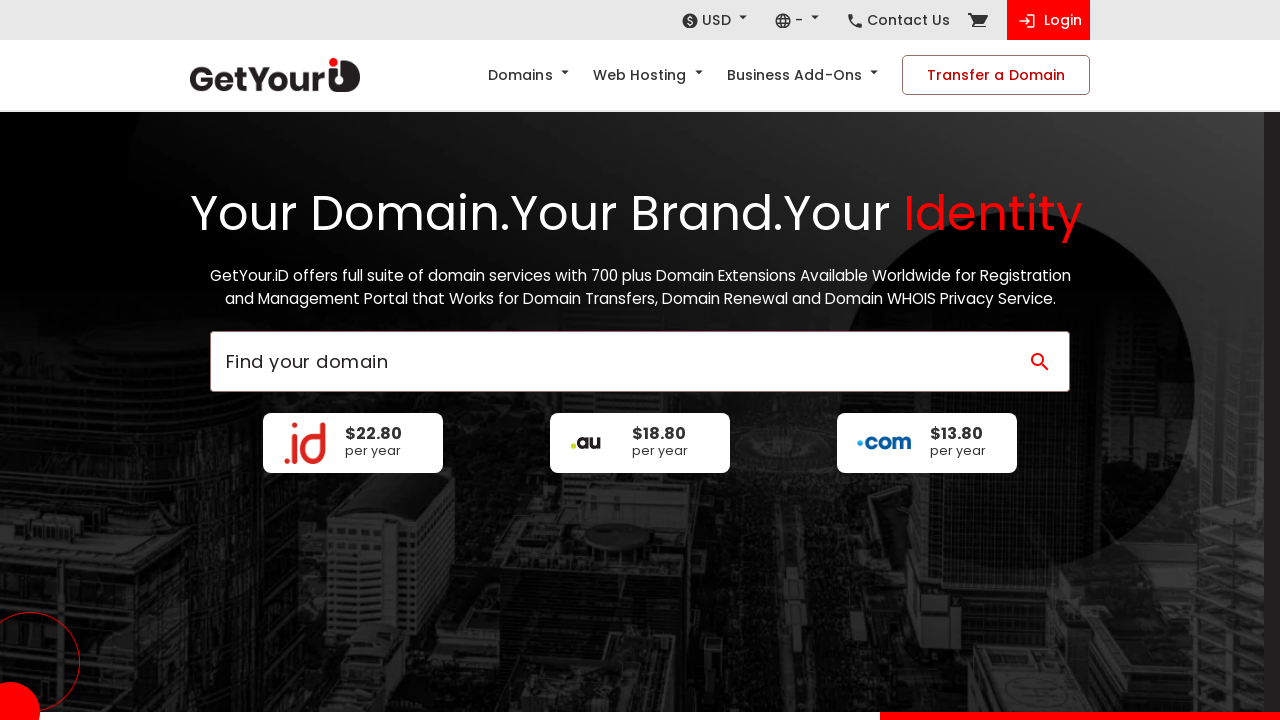

--- FILE ---
content_type: text/html;charset=UTF-8
request_url: https://www.getyour.id/
body_size: 183918
content:
<!DOCTYPE html><html lang="en"><head>
  <meta charset="utf-8">
  <title>Register .ID Domain Names &amp; Buy Your Domain | GetYour.iD</title>
  <meta name="description" content="Search and register .id domains fast and secure with GetYour.iD, trusted domain management platform with powerful dashboard and free DNS.">
  <base href="/">
  <meta name="viewport" content="width=device-width, initial-scale=1">
  <link rel="icon" type="image/x-icon" href="favicon.ico">
  <link rel="preload" href="assets/fonts/poppins-latin-400-normal.woff2" as="font" type="font/woff2" crossorigin="">
  <link rel="preload" href="assets/fonts/poppins-latin-500-normal.woff2" as="font" type="font/woff2" crossorigin="">
  <link rel="preload" href="assets/fonts/poppins-latin-700-normal.woff2" as="font" type="font/woff2" crossorigin="">
  <link rel="preload" href="assets/fonts/material-icons.woff2" as="font" type="font/woff2" crossorigin="">

<style>
@font-face {
  font-family: 'Poppins';
  font-style: normal;
  font-weight: 400;
  src: url('/assets/fonts/poppins-latin-400-normal.woff2') format('woff2');
  font-display: swap;
}
@font-face {
  font-family: 'Poppins';
  font-style: normal;
  font-weight: 500;
  src: url('/assets/fonts/poppins-latin-500-normal.woff2') format('woff2');
  font-display: swap;
}
@font-face {
  font-family: 'Poppins';
  font-style: normal;
  font-weight: 700;
  src: url('/assets/fonts/poppins-latin-700-normal.woff2') format('woff2');
  font-display: swap;
}
@font-face {
  font-family: 'Material Icons';
  font-style: normal;
  font-weight: 400;
  src: url('/assets/fonts/material-icons.woff2') format('woff2');
  font-display: block; /* or swap */
}
body {
  font-family: 'Poppins', 'Roboto', 'Arial', sans-serif;
}
</style>
<link rel="stylesheet" href="styles-X64VHMXT.css"><style ng-app-id="ng">[_ngcontent-ng-c2186989797]:root{--brand-royal-purple: #7d4a9c;--brand-royal-purple-darken-10: rgb(97.2826086957, 57.5913043478, 121.4086956522)}[_nghost-ng-c2186989797]{display:flex;flex-direction:column;height:100vh;margin:0}.navbar[_ngcontent-ng-c2186989797]{background-color:#e8e8e8;height:40px;padding:0}.navbar-wrapper[_ngcontent-ng-c2186989797]{display:flex;align-items:center;justify-content:space-between;width:100%;max-width:900px;height:100%;margin:0 auto}@media (min-width: 1800px){.navbar-wrapper[_ngcontent-ng-c2186989797]{max-width:1000px}}.navbar-right[_ngcontent-ng-c2186989797]   .login-icon[_ngcontent-ng-c2186989797]{margin-right:0}.middle-section[_ngcontent-ng-c2186989797]{width:100%;flex:1;min-height:0;border:0;display:flex;flex-direction:column}button.btn-icon[_ngcontent-ng-c2186989797]{color:#333;min-width:38px}button.btn-icon[_ngcontent-ng-c2186989797]   .mat-icon[_ngcontent-ng-c2186989797]{color:#333;font-size:18px}button.btn-icon.login-icon[_ngcontent-ng-c2186989797]{background-color:red;color:#fff;border-radius:0;margin:0 8px}button.btn-icon.login-icon[_ngcontent-ng-c2186989797]   .mat-icon[_ngcontent-ng-c2186989797]{color:#fff;margin-right:5px}.menu-dropdown-text[_ngcontent-ng-c2186989797]{color:#333}.menu-dropdown-content[_ngcontent-ng-c2186989797]{z-index:2}.main-content[_ngcontent-ng-c2186989797]{display:flex;flex-direction:column;flex:1;overflow-y:auto}.login-link[_ngcontent-ng-c2186989797]{margin-left:50px}.navbar-submenu[_ngcontent-ng-c2186989797]{border-bottom:2px solid #e8e8e8;box-sizing:border-box}.navbar-submenu[_ngcontent-ng-c2186989797] > div[_ngcontent-ng-c2186989797]{display:flex;align-items:center;justify-content:space-between;background-color:#fff;width:100%;max-width:900px;height:70px;margin:0 auto;padding-left:5px;padding-right:5px}@media (min-width: 992px){.navbar-submenu[_ngcontent-ng-c2186989797] > div[_ngcontent-ng-c2186989797]{padding-left:0;padding-right:0}}@media (min-width: 1800px){.navbar-submenu[_ngcontent-ng-c2186989797] > div[_ngcontent-ng-c2186989797]{max-width:1000px}}.navbar-submenu[_ngcontent-ng-c2186989797] > div[_ngcontent-ng-c2186989797]   .submenu-logo[_ngcontent-ng-c2186989797]{margin-right:120px}.navbar-submenu[_ngcontent-ng-c2186989797] > div[_ngcontent-ng-c2186989797]   .navbar-center[_ngcontent-ng-c2186989797]{display:flex}.navbar-submenu[_ngcontent-ng-c2186989797] > div[_ngcontent-ng-c2186989797]   .navbar-center[_ngcontent-ng-c2186989797]   img[_ngcontent-ng-c2186989797]{display:block;height:50px}.navbar-submenu[_ngcontent-ng-c2186989797] > div[_ngcontent-ng-c2186989797]   .navbar-center[_ngcontent-ng-c2186989797]   a[_ngcontent-ng-c2186989797]{text-decoration:none;color:#333;font-weight:500}.h-auto[_ngcontent-ng-c2186989797]{height:auto}.sidenav[_ngcontent-ng-c2186989797]{width:250px}.page-wrapper[_ngcontent-ng-c2186989797]{flex:1;display:flex;flex-direction:column;position:relative}.footer[_ngcontent-ng-c2186989797]{min-height:40px;position:relative;display:flex;justify-content:center;align-items:center;background-color:#231f20;color:#fff;z-index:2}.footer[_ngcontent-ng-c2186989797]   a[_ngcontent-ng-c2186989797]{color:#fff}.footer-social-media[_ngcontent-ng-c2186989797]{margin-right:100px}.transfer-domain-btn[_ngcontent-ng-c2186989797]{border-radius:5px!important}</style><style ng-app-id="ng">.mat-mdc-button-base{text-decoration:none}.mat-mdc-button-base .mat-icon{min-height:fit-content;flex-shrink:0}.mdc-button{-webkit-user-select:none;user-select:none;position:relative;display:inline-flex;align-items:center;justify-content:center;box-sizing:border-box;min-width:64px;border:none;outline:none;line-height:inherit;-webkit-appearance:none;overflow:visible;vertical-align:middle;background:rgba(0,0,0,0);padding:0 8px}.mdc-button::-moz-focus-inner{padding:0;border:0}.mdc-button:active{outline:none}.mdc-button:hover{cursor:pointer}.mdc-button:disabled{cursor:default;pointer-events:none}.mdc-button[hidden]{display:none}.mdc-button .mdc-button__label{position:relative}.mat-mdc-button{padding:0 var(--mat-button-text-horizontal-padding, 12px);height:var(--mat-button-text-container-height, 40px);font-family:var(--mat-button-text-label-text-font, var(--mat-sys-label-large-font));font-size:var(--mat-button-text-label-text-size, var(--mat-sys-label-large-size));letter-spacing:var(--mat-button-text-label-text-tracking, var(--mat-sys-label-large-tracking));text-transform:var(--mat-button-text-label-text-transform);font-weight:var(--mat-button-text-label-text-weight, var(--mat-sys-label-large-weight))}.mat-mdc-button,.mat-mdc-button .mdc-button__ripple{border-radius:var(--mat-button-text-container-shape, var(--mat-sys-corner-full))}.mat-mdc-button:not(:disabled){color:var(--mat-button-text-label-text-color, var(--mat-sys-primary))}.mat-mdc-button[disabled],.mat-mdc-button.mat-mdc-button-disabled{cursor:default;pointer-events:none;color:var(--mat-button-text-disabled-label-text-color, color-mix(in srgb, var(--mat-sys-on-surface) 38%, transparent))}.mat-mdc-button.mat-mdc-button-disabled-interactive{pointer-events:auto}.mat-mdc-button:has(.material-icons,mat-icon,[matButtonIcon]){padding:0 var(--mat-button-text-with-icon-horizontal-padding, 16px)}.mat-mdc-button>.mat-icon{margin-right:var(--mat-button-text-icon-spacing, 8px);margin-left:var(--mat-button-text-icon-offset, -4px)}[dir=rtl] .mat-mdc-button>.mat-icon{margin-right:var(--mat-button-text-icon-offset, -4px);margin-left:var(--mat-button-text-icon-spacing, 8px)}.mat-mdc-button .mdc-button__label+.mat-icon{margin-right:var(--mat-button-text-icon-offset, -4px);margin-left:var(--mat-button-text-icon-spacing, 8px)}[dir=rtl] .mat-mdc-button .mdc-button__label+.mat-icon{margin-right:var(--mat-button-text-icon-spacing, 8px);margin-left:var(--mat-button-text-icon-offset, -4px)}.mat-mdc-button .mat-ripple-element{background-color:var(--mat-button-text-ripple-color, color-mix(in srgb, var(--mat-sys-primary) calc(var(--mat-sys-pressed-state-layer-opacity) * 100%), transparent))}.mat-mdc-button .mat-mdc-button-persistent-ripple::before{background-color:var(--mat-button-text-state-layer-color, var(--mat-sys-primary))}.mat-mdc-button.mat-mdc-button-disabled .mat-mdc-button-persistent-ripple::before{background-color:var(--mat-button-text-disabled-state-layer-color, var(--mat-sys-on-surface-variant))}.mat-mdc-button:hover>.mat-mdc-button-persistent-ripple::before{opacity:var(--mat-button-text-hover-state-layer-opacity, var(--mat-sys-hover-state-layer-opacity))}.mat-mdc-button.cdk-program-focused>.mat-mdc-button-persistent-ripple::before,.mat-mdc-button.cdk-keyboard-focused>.mat-mdc-button-persistent-ripple::before,.mat-mdc-button.mat-mdc-button-disabled-interactive:focus>.mat-mdc-button-persistent-ripple::before{opacity:var(--mat-button-text-focus-state-layer-opacity, var(--mat-sys-focus-state-layer-opacity))}.mat-mdc-button:active>.mat-mdc-button-persistent-ripple::before{opacity:var(--mat-button-text-pressed-state-layer-opacity, var(--mat-sys-pressed-state-layer-opacity))}.mat-mdc-button .mat-mdc-button-touch-target{position:absolute;top:50%;height:48px;display:var(--mat-button-text-touch-target-display, block);left:0;right:0;transform:translateY(-50%)}.mat-mdc-unelevated-button{transition:box-shadow 280ms cubic-bezier(0.4, 0, 0.2, 1);height:var(--mat-button-filled-container-height, 40px);font-family:var(--mat-button-filled-label-text-font, var(--mat-sys-label-large-font));font-size:var(--mat-button-filled-label-text-size, var(--mat-sys-label-large-size));letter-spacing:var(--mat-button-filled-label-text-tracking, var(--mat-sys-label-large-tracking));text-transform:var(--mat-button-filled-label-text-transform);font-weight:var(--mat-button-filled-label-text-weight, var(--mat-sys-label-large-weight));padding:0 var(--mat-button-filled-horizontal-padding, 24px)}.mat-mdc-unelevated-button>.mat-icon{margin-right:var(--mat-button-filled-icon-spacing, 8px);margin-left:var(--mat-button-filled-icon-offset, -8px)}[dir=rtl] .mat-mdc-unelevated-button>.mat-icon{margin-right:var(--mat-button-filled-icon-offset, -8px);margin-left:var(--mat-button-filled-icon-spacing, 8px)}.mat-mdc-unelevated-button .mdc-button__label+.mat-icon{margin-right:var(--mat-button-filled-icon-offset, -8px);margin-left:var(--mat-button-filled-icon-spacing, 8px)}[dir=rtl] .mat-mdc-unelevated-button .mdc-button__label+.mat-icon{margin-right:var(--mat-button-filled-icon-spacing, 8px);margin-left:var(--mat-button-filled-icon-offset, -8px)}.mat-mdc-unelevated-button .mat-ripple-element{background-color:var(--mat-button-filled-ripple-color, color-mix(in srgb, var(--mat-sys-on-primary) calc(var(--mat-sys-pressed-state-layer-opacity) * 100%), transparent))}.mat-mdc-unelevated-button .mat-mdc-button-persistent-ripple::before{background-color:var(--mat-button-filled-state-layer-color, var(--mat-sys-on-primary))}.mat-mdc-unelevated-button.mat-mdc-button-disabled .mat-mdc-button-persistent-ripple::before{background-color:var(--mat-button-filled-disabled-state-layer-color, var(--mat-sys-on-surface-variant))}.mat-mdc-unelevated-button:hover>.mat-mdc-button-persistent-ripple::before{opacity:var(--mat-button-filled-hover-state-layer-opacity, var(--mat-sys-hover-state-layer-opacity))}.mat-mdc-unelevated-button.cdk-program-focused>.mat-mdc-button-persistent-ripple::before,.mat-mdc-unelevated-button.cdk-keyboard-focused>.mat-mdc-button-persistent-ripple::before,.mat-mdc-unelevated-button.mat-mdc-button-disabled-interactive:focus>.mat-mdc-button-persistent-ripple::before{opacity:var(--mat-button-filled-focus-state-layer-opacity, var(--mat-sys-focus-state-layer-opacity))}.mat-mdc-unelevated-button:active>.mat-mdc-button-persistent-ripple::before{opacity:var(--mat-button-filled-pressed-state-layer-opacity, var(--mat-sys-pressed-state-layer-opacity))}.mat-mdc-unelevated-button .mat-mdc-button-touch-target{position:absolute;top:50%;height:48px;display:var(--mat-button-filled-touch-target-display, block);left:0;right:0;transform:translateY(-50%)}.mat-mdc-unelevated-button:not(:disabled){color:var(--mat-button-filled-label-text-color, var(--mat-sys-on-primary));background-color:var(--mat-button-filled-container-color, var(--mat-sys-primary))}.mat-mdc-unelevated-button,.mat-mdc-unelevated-button .mdc-button__ripple{border-radius:var(--mat-button-filled-container-shape, var(--mat-sys-corner-full))}.mat-mdc-unelevated-button[disabled],.mat-mdc-unelevated-button.mat-mdc-button-disabled{cursor:default;pointer-events:none;color:var(--mat-button-filled-disabled-label-text-color, color-mix(in srgb, var(--mat-sys-on-surface) 38%, transparent));background-color:var(--mat-button-filled-disabled-container-color, color-mix(in srgb, var(--mat-sys-on-surface) 12%, transparent))}.mat-mdc-unelevated-button.mat-mdc-button-disabled-interactive{pointer-events:auto}.mat-mdc-raised-button{transition:box-shadow 280ms cubic-bezier(0.4, 0, 0.2, 1);box-shadow:var(--mat-button-protected-container-elevation-shadow, var(--mat-sys-level1));height:var(--mat-button-protected-container-height, 40px);font-family:var(--mat-button-protected-label-text-font, var(--mat-sys-label-large-font));font-size:var(--mat-button-protected-label-text-size, var(--mat-sys-label-large-size));letter-spacing:var(--mat-button-protected-label-text-tracking, var(--mat-sys-label-large-tracking));text-transform:var(--mat-button-protected-label-text-transform);font-weight:var(--mat-button-protected-label-text-weight, var(--mat-sys-label-large-weight));padding:0 var(--mat-button-protected-horizontal-padding, 24px)}.mat-mdc-raised-button>.mat-icon{margin-right:var(--mat-button-protected-icon-spacing, 8px);margin-left:var(--mat-button-protected-icon-offset, -8px)}[dir=rtl] .mat-mdc-raised-button>.mat-icon{margin-right:var(--mat-button-protected-icon-offset, -8px);margin-left:var(--mat-button-protected-icon-spacing, 8px)}.mat-mdc-raised-button .mdc-button__label+.mat-icon{margin-right:var(--mat-button-protected-icon-offset, -8px);margin-left:var(--mat-button-protected-icon-spacing, 8px)}[dir=rtl] .mat-mdc-raised-button .mdc-button__label+.mat-icon{margin-right:var(--mat-button-protected-icon-spacing, 8px);margin-left:var(--mat-button-protected-icon-offset, -8px)}.mat-mdc-raised-button .mat-ripple-element{background-color:var(--mat-button-protected-ripple-color, color-mix(in srgb, var(--mat-sys-primary) calc(var(--mat-sys-pressed-state-layer-opacity) * 100%), transparent))}.mat-mdc-raised-button .mat-mdc-button-persistent-ripple::before{background-color:var(--mat-button-protected-state-layer-color, var(--mat-sys-primary))}.mat-mdc-raised-button.mat-mdc-button-disabled .mat-mdc-button-persistent-ripple::before{background-color:var(--mat-button-protected-disabled-state-layer-color, var(--mat-sys-on-surface-variant))}.mat-mdc-raised-button:hover>.mat-mdc-button-persistent-ripple::before{opacity:var(--mat-button-protected-hover-state-layer-opacity, var(--mat-sys-hover-state-layer-opacity))}.mat-mdc-raised-button.cdk-program-focused>.mat-mdc-button-persistent-ripple::before,.mat-mdc-raised-button.cdk-keyboard-focused>.mat-mdc-button-persistent-ripple::before,.mat-mdc-raised-button.mat-mdc-button-disabled-interactive:focus>.mat-mdc-button-persistent-ripple::before{opacity:var(--mat-button-protected-focus-state-layer-opacity, var(--mat-sys-focus-state-layer-opacity))}.mat-mdc-raised-button:active>.mat-mdc-button-persistent-ripple::before{opacity:var(--mat-button-protected-pressed-state-layer-opacity, var(--mat-sys-pressed-state-layer-opacity))}.mat-mdc-raised-button .mat-mdc-button-touch-target{position:absolute;top:50%;height:48px;display:var(--mat-button-protected-touch-target-display, block);left:0;right:0;transform:translateY(-50%)}.mat-mdc-raised-button:not(:disabled){color:var(--mat-button-protected-label-text-color, var(--mat-sys-primary));background-color:var(--mat-button-protected-container-color, var(--mat-sys-surface))}.mat-mdc-raised-button,.mat-mdc-raised-button .mdc-button__ripple{border-radius:var(--mat-button-protected-container-shape, var(--mat-sys-corner-full))}.mat-mdc-raised-button:hover{box-shadow:var(--mat-button-protected-hover-container-elevation-shadow, var(--mat-sys-level2))}.mat-mdc-raised-button:focus{box-shadow:var(--mat-button-protected-focus-container-elevation-shadow, var(--mat-sys-level1))}.mat-mdc-raised-button:active,.mat-mdc-raised-button:focus:active{box-shadow:var(--mat-button-protected-pressed-container-elevation-shadow, var(--mat-sys-level1))}.mat-mdc-raised-button[disabled],.mat-mdc-raised-button.mat-mdc-button-disabled{cursor:default;pointer-events:none;color:var(--mat-button-protected-disabled-label-text-color, color-mix(in srgb, var(--mat-sys-on-surface) 38%, transparent));background-color:var(--mat-button-protected-disabled-container-color, color-mix(in srgb, var(--mat-sys-on-surface) 12%, transparent))}.mat-mdc-raised-button[disabled].mat-mdc-button-disabled,.mat-mdc-raised-button.mat-mdc-button-disabled.mat-mdc-button-disabled{box-shadow:var(--mat-button-protected-disabled-container-elevation-shadow, var(--mat-sys-level0))}.mat-mdc-raised-button.mat-mdc-button-disabled-interactive{pointer-events:auto}.mat-mdc-outlined-button{border-style:solid;transition:border 280ms cubic-bezier(0.4, 0, 0.2, 1);height:var(--mat-button-outlined-container-height, 40px);font-family:var(--mat-button-outlined-label-text-font, var(--mat-sys-label-large-font));font-size:var(--mat-button-outlined-label-text-size, var(--mat-sys-label-large-size));letter-spacing:var(--mat-button-outlined-label-text-tracking, var(--mat-sys-label-large-tracking));text-transform:var(--mat-button-outlined-label-text-transform);font-weight:var(--mat-button-outlined-label-text-weight, var(--mat-sys-label-large-weight));border-radius:var(--mat-button-outlined-container-shape, var(--mat-sys-corner-full));border-width:var(--mat-button-outlined-outline-width, 1px);padding:0 var(--mat-button-outlined-horizontal-padding, 24px)}.mat-mdc-outlined-button>.mat-icon{margin-right:var(--mat-button-outlined-icon-spacing, 8px);margin-left:var(--mat-button-outlined-icon-offset, -8px)}[dir=rtl] .mat-mdc-outlined-button>.mat-icon{margin-right:var(--mat-button-outlined-icon-offset, -8px);margin-left:var(--mat-button-outlined-icon-spacing, 8px)}.mat-mdc-outlined-button .mdc-button__label+.mat-icon{margin-right:var(--mat-button-outlined-icon-offset, -8px);margin-left:var(--mat-button-outlined-icon-spacing, 8px)}[dir=rtl] .mat-mdc-outlined-button .mdc-button__label+.mat-icon{margin-right:var(--mat-button-outlined-icon-spacing, 8px);margin-left:var(--mat-button-outlined-icon-offset, -8px)}.mat-mdc-outlined-button .mat-ripple-element{background-color:var(--mat-button-outlined-ripple-color, color-mix(in srgb, var(--mat-sys-primary) calc(var(--mat-sys-pressed-state-layer-opacity) * 100%), transparent))}.mat-mdc-outlined-button .mat-mdc-button-persistent-ripple::before{background-color:var(--mat-button-outlined-state-layer-color, var(--mat-sys-primary))}.mat-mdc-outlined-button.mat-mdc-button-disabled .mat-mdc-button-persistent-ripple::before{background-color:var(--mat-button-outlined-disabled-state-layer-color, var(--mat-sys-on-surface-variant))}.mat-mdc-outlined-button:hover>.mat-mdc-button-persistent-ripple::before{opacity:var(--mat-button-outlined-hover-state-layer-opacity, var(--mat-sys-hover-state-layer-opacity))}.mat-mdc-outlined-button.cdk-program-focused>.mat-mdc-button-persistent-ripple::before,.mat-mdc-outlined-button.cdk-keyboard-focused>.mat-mdc-button-persistent-ripple::before,.mat-mdc-outlined-button.mat-mdc-button-disabled-interactive:focus>.mat-mdc-button-persistent-ripple::before{opacity:var(--mat-button-outlined-focus-state-layer-opacity, var(--mat-sys-focus-state-layer-opacity))}.mat-mdc-outlined-button:active>.mat-mdc-button-persistent-ripple::before{opacity:var(--mat-button-outlined-pressed-state-layer-opacity, var(--mat-sys-pressed-state-layer-opacity))}.mat-mdc-outlined-button .mat-mdc-button-touch-target{position:absolute;top:50%;height:48px;display:var(--mat-button-outlined-touch-target-display, block);left:0;right:0;transform:translateY(-50%)}.mat-mdc-outlined-button:not(:disabled){color:var(--mat-button-outlined-label-text-color, var(--mat-sys-primary));border-color:var(--mat-button-outlined-outline-color, var(--mat-sys-outline))}.mat-mdc-outlined-button[disabled],.mat-mdc-outlined-button.mat-mdc-button-disabled{cursor:default;pointer-events:none;color:var(--mat-button-outlined-disabled-label-text-color, color-mix(in srgb, var(--mat-sys-on-surface) 38%, transparent));border-color:var(--mat-button-outlined-disabled-outline-color, color-mix(in srgb, var(--mat-sys-on-surface) 12%, transparent))}.mat-mdc-outlined-button.mat-mdc-button-disabled-interactive{pointer-events:auto}.mat-tonal-button{transition:box-shadow 280ms cubic-bezier(0.4, 0, 0.2, 1);height:var(--mat-button-tonal-container-height, 40px);font-family:var(--mat-button-tonal-label-text-font, var(--mat-sys-label-large-font));font-size:var(--mat-button-tonal-label-text-size, var(--mat-sys-label-large-size));letter-spacing:var(--mat-button-tonal-label-text-tracking, var(--mat-sys-label-large-tracking));text-transform:var(--mat-button-tonal-label-text-transform);font-weight:var(--mat-button-tonal-label-text-weight, var(--mat-sys-label-large-weight));padding:0 var(--mat-button-tonal-horizontal-padding, 24px)}.mat-tonal-button:not(:disabled){color:var(--mat-button-tonal-label-text-color, var(--mat-sys-on-secondary-container));background-color:var(--mat-button-tonal-container-color, var(--mat-sys-secondary-container))}.mat-tonal-button,.mat-tonal-button .mdc-button__ripple{border-radius:var(--mat-button-tonal-container-shape, var(--mat-sys-corner-full))}.mat-tonal-button[disabled],.mat-tonal-button.mat-mdc-button-disabled{cursor:default;pointer-events:none;color:var(--mat-button-tonal-disabled-label-text-color, color-mix(in srgb, var(--mat-sys-on-surface) 38%, transparent));background-color:var(--mat-button-tonal-disabled-container-color, color-mix(in srgb, var(--mat-sys-on-surface) 12%, transparent))}.mat-tonal-button.mat-mdc-button-disabled-interactive{pointer-events:auto}.mat-tonal-button>.mat-icon{margin-right:var(--mat-button-tonal-icon-spacing, 8px);margin-left:var(--mat-button-tonal-icon-offset, -8px)}[dir=rtl] .mat-tonal-button>.mat-icon{margin-right:var(--mat-button-tonal-icon-offset, -8px);margin-left:var(--mat-button-tonal-icon-spacing, 8px)}.mat-tonal-button .mdc-button__label+.mat-icon{margin-right:var(--mat-button-tonal-icon-offset, -8px);margin-left:var(--mat-button-tonal-icon-spacing, 8px)}[dir=rtl] .mat-tonal-button .mdc-button__label+.mat-icon{margin-right:var(--mat-button-tonal-icon-spacing, 8px);margin-left:var(--mat-button-tonal-icon-offset, -8px)}.mat-tonal-button .mat-ripple-element{background-color:var(--mat-button-tonal-ripple-color, color-mix(in srgb, var(--mat-sys-on-secondary-container) calc(var(--mat-sys-pressed-state-layer-opacity) * 100%), transparent))}.mat-tonal-button .mat-mdc-button-persistent-ripple::before{background-color:var(--mat-button-tonal-state-layer-color, var(--mat-sys-on-secondary-container))}.mat-tonal-button.mat-mdc-button-disabled .mat-mdc-button-persistent-ripple::before{background-color:var(--mat-button-tonal-disabled-state-layer-color, var(--mat-sys-on-surface-variant))}.mat-tonal-button:hover>.mat-mdc-button-persistent-ripple::before{opacity:var(--mat-button-tonal-hover-state-layer-opacity, var(--mat-sys-hover-state-layer-opacity))}.mat-tonal-button.cdk-program-focused>.mat-mdc-button-persistent-ripple::before,.mat-tonal-button.cdk-keyboard-focused>.mat-mdc-button-persistent-ripple::before,.mat-tonal-button.mat-mdc-button-disabled-interactive:focus>.mat-mdc-button-persistent-ripple::before{opacity:var(--mat-button-tonal-focus-state-layer-opacity, var(--mat-sys-focus-state-layer-opacity))}.mat-tonal-button:active>.mat-mdc-button-persistent-ripple::before{opacity:var(--mat-button-tonal-pressed-state-layer-opacity, var(--mat-sys-pressed-state-layer-opacity))}.mat-tonal-button .mat-mdc-button-touch-target{position:absolute;top:50%;height:48px;display:var(--mat-button-tonal-touch-target-display, block);left:0;right:0;transform:translateY(-50%)}.mat-mdc-button,.mat-mdc-unelevated-button,.mat-mdc-raised-button,.mat-mdc-outlined-button,.mat-tonal-button{-webkit-tap-highlight-color:rgba(0,0,0,0)}.mat-mdc-button .mat-mdc-button-ripple,.mat-mdc-button .mat-mdc-button-persistent-ripple,.mat-mdc-button .mat-mdc-button-persistent-ripple::before,.mat-mdc-unelevated-button .mat-mdc-button-ripple,.mat-mdc-unelevated-button .mat-mdc-button-persistent-ripple,.mat-mdc-unelevated-button .mat-mdc-button-persistent-ripple::before,.mat-mdc-raised-button .mat-mdc-button-ripple,.mat-mdc-raised-button .mat-mdc-button-persistent-ripple,.mat-mdc-raised-button .mat-mdc-button-persistent-ripple::before,.mat-mdc-outlined-button .mat-mdc-button-ripple,.mat-mdc-outlined-button .mat-mdc-button-persistent-ripple,.mat-mdc-outlined-button .mat-mdc-button-persistent-ripple::before,.mat-tonal-button .mat-mdc-button-ripple,.mat-tonal-button .mat-mdc-button-persistent-ripple,.mat-tonal-button .mat-mdc-button-persistent-ripple::before{top:0;left:0;right:0;bottom:0;position:absolute;pointer-events:none;border-radius:inherit}.mat-mdc-button .mat-mdc-button-ripple,.mat-mdc-unelevated-button .mat-mdc-button-ripple,.mat-mdc-raised-button .mat-mdc-button-ripple,.mat-mdc-outlined-button .mat-mdc-button-ripple,.mat-tonal-button .mat-mdc-button-ripple{overflow:hidden}.mat-mdc-button .mat-mdc-button-persistent-ripple::before,.mat-mdc-unelevated-button .mat-mdc-button-persistent-ripple::before,.mat-mdc-raised-button .mat-mdc-button-persistent-ripple::before,.mat-mdc-outlined-button .mat-mdc-button-persistent-ripple::before,.mat-tonal-button .mat-mdc-button-persistent-ripple::before{content:"";opacity:0}.mat-mdc-button .mdc-button__label,.mat-mdc-button .mat-icon,.mat-mdc-unelevated-button .mdc-button__label,.mat-mdc-unelevated-button .mat-icon,.mat-mdc-raised-button .mdc-button__label,.mat-mdc-raised-button .mat-icon,.mat-mdc-outlined-button .mdc-button__label,.mat-mdc-outlined-button .mat-icon,.mat-tonal-button .mdc-button__label,.mat-tonal-button .mat-icon{z-index:1;position:relative}.mat-mdc-button .mat-focus-indicator,.mat-mdc-unelevated-button .mat-focus-indicator,.mat-mdc-raised-button .mat-focus-indicator,.mat-mdc-outlined-button .mat-focus-indicator,.mat-tonal-button .mat-focus-indicator{top:0;left:0;right:0;bottom:0;position:absolute;border-radius:inherit}.mat-mdc-button:focus>.mat-focus-indicator::before,.mat-mdc-unelevated-button:focus>.mat-focus-indicator::before,.mat-mdc-raised-button:focus>.mat-focus-indicator::before,.mat-mdc-outlined-button:focus>.mat-focus-indicator::before,.mat-tonal-button:focus>.mat-focus-indicator::before{content:"";border-radius:inherit}.mat-mdc-button._mat-animation-noopable,.mat-mdc-unelevated-button._mat-animation-noopable,.mat-mdc-raised-button._mat-animation-noopable,.mat-mdc-outlined-button._mat-animation-noopable,.mat-tonal-button._mat-animation-noopable{transition:none !important;animation:none !important}.mat-mdc-button>.mat-icon,.mat-mdc-unelevated-button>.mat-icon,.mat-mdc-raised-button>.mat-icon,.mat-mdc-outlined-button>.mat-icon,.mat-tonal-button>.mat-icon{display:inline-block;position:relative;vertical-align:top;font-size:1.125rem;height:1.125rem;width:1.125rem}.mat-mdc-outlined-button .mat-mdc-button-ripple,.mat-mdc-outlined-button .mdc-button__ripple{top:-1px;left:-1px;bottom:-1px;right:-1px}.mat-mdc-unelevated-button .mat-focus-indicator::before,.mat-tonal-button .mat-focus-indicator::before,.mat-mdc-raised-button .mat-focus-indicator::before{margin:calc(calc(var(--mat-focus-indicator-border-width, 3px) + 2px)*-1)}.mat-mdc-outlined-button .mat-focus-indicator::before{margin:calc(calc(var(--mat-focus-indicator-border-width, 3px) + 3px)*-1)}
</style><style ng-app-id="ng">@media(forced-colors: active){.mat-mdc-button:not(.mdc-button--outlined),.mat-mdc-unelevated-button:not(.mdc-button--outlined),.mat-mdc-raised-button:not(.mdc-button--outlined),.mat-mdc-outlined-button:not(.mdc-button--outlined),.mat-mdc-button-base.mat-tonal-button,.mat-mdc-icon-button.mat-mdc-icon-button,.mat-mdc-outlined-button .mdc-button__ripple{outline:solid 1px}}
</style><style ng-app-id="ng">.mat-focus-indicator{position:relative}.mat-focus-indicator::before{top:0;left:0;right:0;bottom:0;position:absolute;box-sizing:border-box;pointer-events:none;display:var(--mat-focus-indicator-display, none);border-width:var(--mat-focus-indicator-border-width, 3px);border-style:var(--mat-focus-indicator-border-style, solid);border-color:var(--mat-focus-indicator-border-color, transparent);border-radius:var(--mat-focus-indicator-border-radius, 4px)}.mat-focus-indicator:focus::before{content:""}@media(forced-colors: active){html{--mat-focus-indicator-display: block}}
</style><style ng-app-id="ng">mat-icon,mat-icon.mat-primary,mat-icon.mat-accent,mat-icon.mat-warn{color:var(--mat-icon-color, inherit)}.mat-icon{-webkit-user-select:none;user-select:none;background-repeat:no-repeat;display:inline-block;fill:currentColor;height:24px;width:24px;overflow:hidden}.mat-icon.mat-icon-inline{font-size:inherit;height:inherit;line-height:inherit;width:inherit}.mat-icon.mat-ligature-font[fontIcon]::before{content:attr(fontIcon)}[dir=rtl] .mat-icon-rtl-mirror{transform:scale(-1, 1)}.mat-form-field:not(.mat-form-field-appearance-legacy) .mat-form-field-prefix .mat-icon,.mat-form-field:not(.mat-form-field-appearance-legacy) .mat-form-field-suffix .mat-icon{display:block}.mat-form-field:not(.mat-form-field-appearance-legacy) .mat-form-field-prefix .mat-icon-button .mat-icon,.mat-form-field:not(.mat-form-field-appearance-legacy) .mat-form-field-suffix .mat-icon-button .mat-icon{margin:auto}
</style><style ng-app-id="ng">.cart-wrapper[_ngcontent-ng-c3338339560]{position:relative;display:inline-block;font-size:11px}.badge[_ngcontent-ng-c3338339560]{background:red;border-radius:50%;padding:2px 6px;margin-left:6px;font-size:12px}.cart-panel[_ngcontent-ng-c3338339560]{position:absolute;top:100%;width:320px;max-width:90vw;background-color:#fff;border-radius:8px;border:1px solid rgba(0,0,0,.08);box-shadow:0 8px 24px #0003;padding:12px;z-index:2000;margin-top:4px}.cart-panel[_ngcontent-ng-c3338339560]   .close-btn[_ngcontent-ng-c3338339560]{position:absolute;top:2px;right:2px;cursor:pointer;line-height:1;background-color:#ccc;border-radius:50%;border:1px solid #333;width:18px;height:18px;font-size:18px;display:flex;justify-content:center;align-items:center}.cart-panel[_ngcontent-ng-c3338339560]   .cart-header[_ngcontent-ng-c3338339560]{text-align:center;background-color:#333;color:#fff;padding:3px;font-size:1.2rem;border-radius:8px}.cart-panel[_ngcontent-ng-c3338339560]   .item-name[_ngcontent-ng-c3338339560]{word-break:break-all}.cart-panel[_ngcontent-ng-c3338339560]   .item-delete[_ngcontent-ng-c3338339560]{margin-left:3px}.cart-panel[_ngcontent-ng-c3338339560]   .item-delete[_ngcontent-ng-c3338339560]:hover{cursor:pointer}.cart-panel[_ngcontent-ng-c3338339560]   .item-delete[_ngcontent-ng-c3338339560]   .mat-icon[_ngcontent-ng-c3338339560]{font-size:16px;width:16px;height:16px}.cart-panel.left-align[_ngcontent-ng-c3338339560]{left:0}.cart-panel.right-align[_ngcontent-ng-c3338339560]{left:auto;right:0}.cart-panel[_ngcontent-ng-c3338339560]   ul[_ngcontent-ng-c3338339560]{list-style:none;padding:0;margin:0}.cart-panel[_ngcontent-ng-c3338339560]   ul[_ngcontent-ng-c3338339560]   li[_ngcontent-ng-c3338339560]{display:flex;justify-content:space-between;align-items:center;padding:6px 0;border-bottom:1px solid rgba(0,0,0,.06)}.cart-panel[_ngcontent-ng-c3338339560]   ul[_ngcontent-ng-c3338339560]   li[_ngcontent-ng-c3338339560]:last-child{border-bottom:none}.cart-panel[_ngcontent-ng-c3338339560]   ul[_ngcontent-ng-c3338339560]   li[_ngcontent-ng-c3338339560]   span.item-name[_ngcontent-ng-c3338339560]{flex:1}.cart-panel[_ngcontent-ng-c3338339560]   ul[_ngcontent-ng-c3338339560]   li[_ngcontent-ng-c3338339560]   span.item-term[_ngcontent-ng-c3338339560]{flex:0 0 70px}.cart-panel[_ngcontent-ng-c3338339560]   ul[_ngcontent-ng-c3338339560]   li[_ngcontent-ng-c3338339560]   span.item-price[_ngcontent-ng-c3338339560]{flex:0 0 80px;text-align:right}.cart-panel[_ngcontent-ng-c3338339560]   .footer[_ngcontent-ng-c3338339560]{display:flex;flex-direction:column;gap:4px;margin-top:12px;font-weight:600}.cart-panel[_ngcontent-ng-c3338339560]   .footer[_ngcontent-ng-c3338339560] > div[_ngcontent-ng-c3338339560]{display:flex;align-items:center}.cart-panel[_ngcontent-ng-c3338339560]   .footer[_ngcontent-ng-c3338339560] > div[_ngcontent-ng-c3338339560]   span[_ngcontent-ng-c3338339560]:first-child{flex:1;text-align:right}.cart-panel[_ngcontent-ng-c3338339560]   .footer[_ngcontent-ng-c3338339560] > div[_ngcontent-ng-c3338339560]   span[_ngcontent-ng-c3338339560]:last-child{flex:0 0 80px;text-align:right}.cart-panel[_ngcontent-ng-c3338339560]   .empty[_ngcontent-ng-c3338339560]{padding:16px 0;text-align:center;color:#777}.checkout-btn[_ngcontent-ng-c3338339560]{width:200px;height:38px}</style><style ng-app-id="ng">.mat-drawer-container{position:relative;z-index:1;color:var(--mat-sidenav-content-text-color, var(--mat-sys-on-background));background-color:var(--mat-sidenav-content-background-color, var(--mat-sys-background));box-sizing:border-box;display:block;overflow:hidden}.mat-drawer-container[fullscreen]{top:0;left:0;right:0;bottom:0;position:absolute}.mat-drawer-container[fullscreen].mat-drawer-container-has-open{overflow:hidden}.mat-drawer-container.mat-drawer-container-explicit-backdrop .mat-drawer-side{z-index:3}.mat-drawer-container.ng-animate-disabled .mat-drawer-backdrop,.mat-drawer-container.ng-animate-disabled .mat-drawer-content,.ng-animate-disabled .mat-drawer-container .mat-drawer-backdrop,.ng-animate-disabled .mat-drawer-container .mat-drawer-content{transition:none}.mat-drawer-backdrop{top:0;left:0;right:0;bottom:0;position:absolute;display:block;z-index:3;visibility:hidden}.mat-drawer-backdrop.mat-drawer-shown{visibility:visible;background-color:var(--mat-sidenav-scrim-color, color-mix(in srgb, var(--mat-sys-neutral-variant20) 40%, transparent))}.mat-drawer-transition .mat-drawer-backdrop{transition-duration:400ms;transition-timing-function:cubic-bezier(0.25, 0.8, 0.25, 1);transition-property:background-color,visibility}@media(forced-colors: active){.mat-drawer-backdrop{opacity:.5}}.mat-drawer-content{position:relative;z-index:1;display:block;height:100%;overflow:auto}.mat-drawer-content.mat-drawer-content-hidden{opacity:0}.mat-drawer-transition .mat-drawer-content{transition-duration:400ms;transition-timing-function:cubic-bezier(0.25, 0.8, 0.25, 1);transition-property:transform,margin-left,margin-right}.mat-drawer{position:relative;z-index:4;color:var(--mat-sidenav-container-text-color, var(--mat-sys-on-surface-variant));box-shadow:var(--mat-sidenav-container-elevation-shadow, none);background-color:var(--mat-sidenav-container-background-color, var(--mat-sys-surface));border-top-right-radius:var(--mat-sidenav-container-shape, var(--mat-sys-corner-large));border-bottom-right-radius:var(--mat-sidenav-container-shape, var(--mat-sys-corner-large));width:var(--mat-sidenav-container-width, 360px);display:block;position:absolute;top:0;bottom:0;z-index:3;outline:0;box-sizing:border-box;overflow-y:auto;transform:translate3d(-100%, 0, 0)}@media(forced-colors: active){.mat-drawer,[dir=rtl] .mat-drawer.mat-drawer-end{border-right:solid 1px currentColor}}@media(forced-colors: active){[dir=rtl] .mat-drawer,.mat-drawer.mat-drawer-end{border-left:solid 1px currentColor;border-right:none}}.mat-drawer.mat-drawer-side{z-index:2}.mat-drawer.mat-drawer-end{right:0;transform:translate3d(100%, 0, 0);border-top-left-radius:var(--mat-sidenav-container-shape, var(--mat-sys-corner-large));border-bottom-left-radius:var(--mat-sidenav-container-shape, var(--mat-sys-corner-large));border-top-right-radius:0;border-bottom-right-radius:0}[dir=rtl] .mat-drawer{border-top-left-radius:var(--mat-sidenav-container-shape, var(--mat-sys-corner-large));border-bottom-left-radius:var(--mat-sidenav-container-shape, var(--mat-sys-corner-large));border-top-right-radius:0;border-bottom-right-radius:0;transform:translate3d(100%, 0, 0)}[dir=rtl] .mat-drawer.mat-drawer-end{border-top-right-radius:var(--mat-sidenav-container-shape, var(--mat-sys-corner-large));border-bottom-right-radius:var(--mat-sidenav-container-shape, var(--mat-sys-corner-large));border-top-left-radius:0;border-bottom-left-radius:0;left:0;right:auto;transform:translate3d(-100%, 0, 0)}.mat-drawer-transition .mat-drawer{transition:transform 400ms cubic-bezier(0.25, 0.8, 0.25, 1)}.mat-drawer:not(.mat-drawer-opened):not(.mat-drawer-animating){visibility:hidden;box-shadow:none}.mat-drawer:not(.mat-drawer-opened):not(.mat-drawer-animating) .mat-drawer-inner-container{display:none}.mat-drawer.mat-drawer-opened.mat-drawer-opened{transform:none}.mat-drawer-side{box-shadow:none;border-right-color:var(--mat-sidenav-container-divider-color, transparent);border-right-width:1px;border-right-style:solid}.mat-drawer-side.mat-drawer-end{border-left-color:var(--mat-sidenav-container-divider-color, transparent);border-left-width:1px;border-left-style:solid;border-right:none}[dir=rtl] .mat-drawer-side{border-left-color:var(--mat-sidenav-container-divider-color, transparent);border-left-width:1px;border-left-style:solid;border-right:none}[dir=rtl] .mat-drawer-side.mat-drawer-end{border-right-color:var(--mat-sidenav-container-divider-color, transparent);border-right-width:1px;border-right-style:solid;border-left:none}.mat-drawer-inner-container{width:100%;height:100%;overflow:auto}.mat-sidenav-fixed{position:fixed}
</style><style ng-app-id="ng">.cdk-visually-hidden{border:0;clip:rect(0 0 0 0);height:1px;margin:-1px;overflow:hidden;padding:0;position:absolute;width:1px;white-space:nowrap;outline:0;-webkit-appearance:none;-moz-appearance:none;left:0}[dir=rtl] .cdk-visually-hidden{left:auto;right:0}
</style><style ng-app-id="ng">[_ngcontent-ng-c1791332983]:root{--brand-royal-purple: #7d4a9c;--brand-royal-purple-darken-10: rgb(97.2826086957, 57.5913043478, 121.4086956522)}.vertical-menu[_ngcontent-ng-c1791332983]{width:260px;height:100%;background-color:#312b2c;display:flex;flex-direction:column;overflow-y:auto;--mat-list-list-item-label-text-color: #fff;--mat-list-list-item-hover-label-text-color: #fff;--mat-list-list-item-hover-state-layer-color: #f5f5f5;--mat-list-list-item-label-text-size: 1.15rem;--mat-list-list-item-focus-label-text-color: #fff;--mat-list-list-item-focus-state-layer-color: rgba(229, 57, 53, .3333333333);--mat-list-list-item-focus-state-layer-opacity: .3}.vertical-menu[_ngcontent-ng-c1791332983]   mat-list-item[_ngcontent-ng-c1791332983]   mat-icon[_ngcontent-ng-c1791332983]{color:#fff;margin-right:3px;font-size:1.25rem;margin-bottom:-5px}.vertical-menu[_ngcontent-ng-c1791332983]   mat-list-item.active[_ngcontent-ng-c1791332983]{background-color:#e5393555;border-left:3px solid #e53935;--mat-list-item-focus-state-layer-color: $activeMenuColour;--mat-list-item-focus-state-layer-opacity: .3}.submenu[_ngcontent-ng-c1791332983]{display:flex;flex-direction:column}.submenu[_ngcontent-ng-c1791332983]   mat-list-item[_ngcontent-ng-c1791332983]{padding-left:24px;height:32px}</style><style ng-app-id="ng">[_ngcontent-ng-c1315019857]:root{--brand-royal-purple: #7d4a9c;--brand-royal-purple-darken-10: rgb(97.2826086957, 57.5913043478, 121.4086956522)}.section-links[_ngcontent-ng-c1315019857]{position:relative;z-index:2;background-color:#1d1b20;color:#fff;min-height:420px}.section-links-logo-text[_ngcontent-ng-c1315019857]{padding:60px}.section-links-text[_ngcontent-ng-c1315019857]{max-width:400px}.section-links-abn[_ngcontent-ng-c1315019857]{font-size:.8rem}.section-links-header[_ngcontent-ng-c1315019857]{font-size:1.2rem}.section-links[_ngcontent-ng-c1315019857]:before{content:"";display:block;position:absolute;top:0;left:0;max-width:100%;height:419px;aspect-ratio:630/419;z-index:2;background-image:url(/assets/images/background-b.png);background-size:contain;background-repeat:no-repeat;background-position:top left;pointer-events:none}.section-links[_ngcontent-ng-c1315019857]   a[_ngcontent-ng-c1315019857]{color:#fff}.section-links[_ngcontent-ng-c1315019857]   a[_ngcontent-ng-c1315019857]:hover{color:#ebb51c}</style><style ng-app-id="ng">.mdc-list{margin:0;padding:8px 0;list-style-type:none}.mdc-list:focus{outline:none}.mdc-list-item{display:flex;position:relative;justify-content:flex-start;overflow:hidden;padding:0;align-items:stretch;cursor:pointer;padding-left:16px;padding-right:16px;background-color:var(--mat-list-list-item-container-color, transparent);border-radius:var(--mat-list-list-item-container-shape, var(--mat-sys-corner-none))}.mdc-list-item.mdc-list-item--selected{background-color:var(--mat-list-list-item-selected-container-color)}.mdc-list-item:focus{outline:0}.mdc-list-item.mdc-list-item--disabled{cursor:auto}.mdc-list-item.mdc-list-item--with-one-line{height:var(--mat-list-list-item-one-line-container-height, 48px)}.mdc-list-item.mdc-list-item--with-one-line .mdc-list-item__start{align-self:center;margin-top:0}.mdc-list-item.mdc-list-item--with-one-line .mdc-list-item__end{align-self:center;margin-top:0}.mdc-list-item.mdc-list-item--with-two-lines{height:var(--mat-list-list-item-two-line-container-height, 64px)}.mdc-list-item.mdc-list-item--with-two-lines .mdc-list-item__start{align-self:flex-start;margin-top:16px}.mdc-list-item.mdc-list-item--with-two-lines .mdc-list-item__end{align-self:center;margin-top:0}.mdc-list-item.mdc-list-item--with-three-lines{height:var(--mat-list-list-item-three-line-container-height, 88px)}.mdc-list-item.mdc-list-item--with-three-lines .mdc-list-item__start{align-self:flex-start;margin-top:16px}.mdc-list-item.mdc-list-item--with-three-lines .mdc-list-item__end{align-self:flex-start;margin-top:16px}.mdc-list-item.mdc-list-item--selected::before,.mdc-list-item.mdc-list-item--selected:focus::before,.mdc-list-item:not(.mdc-list-item--selected):focus::before{position:absolute;box-sizing:border-box;width:100%;height:100%;top:0;left:0;content:"";pointer-events:none}a.mdc-list-item{color:inherit;text-decoration:none}.mdc-list-item__start{fill:currentColor;flex-shrink:0;pointer-events:none}.mdc-list-item--with-leading-icon .mdc-list-item__start{color:var(--mat-list-list-item-leading-icon-color, var(--mat-sys-on-surface-variant));width:var(--mat-list-list-item-leading-icon-size, 24px);height:var(--mat-list-list-item-leading-icon-size, 24px);margin-left:16px;margin-right:32px}[dir=rtl] .mdc-list-item--with-leading-icon .mdc-list-item__start{margin-left:32px;margin-right:16px}.mdc-list-item--with-leading-icon:hover .mdc-list-item__start{color:var(--mat-list-list-item-hover-leading-icon-color)}.mdc-list-item--with-leading-avatar .mdc-list-item__start{width:var(--mat-list-list-item-leading-avatar-size, 40px);height:var(--mat-list-list-item-leading-avatar-size, 40px);margin-left:16px;margin-right:16px;border-radius:50%}.mdc-list-item--with-leading-avatar .mdc-list-item__start,[dir=rtl] .mdc-list-item--with-leading-avatar .mdc-list-item__start{margin-left:16px;margin-right:16px;border-radius:50%}.mdc-list-item__end{flex-shrink:0;pointer-events:none}.mdc-list-item--with-trailing-meta .mdc-list-item__end{font-family:var(--mat-list-list-item-trailing-supporting-text-font, var(--mat-sys-label-small-font));line-height:var(--mat-list-list-item-trailing-supporting-text-line-height, var(--mat-sys-label-small-line-height));font-size:var(--mat-list-list-item-trailing-supporting-text-size, var(--mat-sys-label-small-size));font-weight:var(--mat-list-list-item-trailing-supporting-text-weight, var(--mat-sys-label-small-weight));letter-spacing:var(--mat-list-list-item-trailing-supporting-text-tracking, var(--mat-sys-label-small-tracking))}.mdc-list-item--with-trailing-icon .mdc-list-item__end{color:var(--mat-list-list-item-trailing-icon-color, var(--mat-sys-on-surface-variant));width:var(--mat-list-list-item-trailing-icon-size, 24px);height:var(--mat-list-list-item-trailing-icon-size, 24px)}.mdc-list-item--with-trailing-icon:hover .mdc-list-item__end{color:var(--mat-list-list-item-hover-trailing-icon-color)}.mdc-list-item.mdc-list-item--with-trailing-meta .mdc-list-item__end{color:var(--mat-list-list-item-trailing-supporting-text-color, var(--mat-sys-on-surface-variant))}.mdc-list-item--selected.mdc-list-item--with-trailing-icon .mdc-list-item__end{color:var(--mat-list-list-item-selected-trailing-icon-color, var(--mat-sys-primary))}.mdc-list-item__content{text-overflow:ellipsis;white-space:nowrap;overflow:hidden;align-self:center;flex:1;pointer-events:none}.mdc-list-item--with-two-lines .mdc-list-item__content,.mdc-list-item--with-three-lines .mdc-list-item__content{align-self:stretch}.mdc-list-item__primary-text{text-overflow:ellipsis;white-space:nowrap;overflow:hidden;color:var(--mat-list-list-item-label-text-color, var(--mat-sys-on-surface));font-family:var(--mat-list-list-item-label-text-font, var(--mat-sys-body-large-font));line-height:var(--mat-list-list-item-label-text-line-height, var(--mat-sys-body-large-line-height));font-size:var(--mat-list-list-item-label-text-size, var(--mat-sys-body-large-size));font-weight:var(--mat-list-list-item-label-text-weight, var(--mat-sys-body-large-weight));letter-spacing:var(--mat-list-list-item-label-text-tracking, var(--mat-sys-body-large-tracking))}.mdc-list-item:hover .mdc-list-item__primary-text{color:var(--mat-list-list-item-hover-label-text-color, var(--mat-sys-on-surface))}.mdc-list-item:focus .mdc-list-item__primary-text{color:var(--mat-list-list-item-focus-label-text-color, var(--mat-sys-on-surface))}.mdc-list-item--with-two-lines .mdc-list-item__primary-text,.mdc-list-item--with-three-lines .mdc-list-item__primary-text{display:block;margin-top:0;line-height:normal;margin-bottom:-20px}.mdc-list-item--with-two-lines .mdc-list-item__primary-text::before,.mdc-list-item--with-three-lines .mdc-list-item__primary-text::before{display:inline-block;width:0;height:28px;content:"";vertical-align:0}.mdc-list-item--with-two-lines .mdc-list-item__primary-text::after,.mdc-list-item--with-three-lines .mdc-list-item__primary-text::after{display:inline-block;width:0;height:20px;content:"";vertical-align:-20px}.mdc-list-item__secondary-text{text-overflow:ellipsis;white-space:nowrap;overflow:hidden;display:block;margin-top:0;color:var(--mat-list-list-item-supporting-text-color, var(--mat-sys-on-surface-variant));font-family:var(--mat-list-list-item-supporting-text-font, var(--mat-sys-body-medium-font));line-height:var(--mat-list-list-item-supporting-text-line-height, var(--mat-sys-body-medium-line-height));font-size:var(--mat-list-list-item-supporting-text-size, var(--mat-sys-body-medium-size));font-weight:var(--mat-list-list-item-supporting-text-weight, var(--mat-sys-body-medium-weight));letter-spacing:var(--mat-list-list-item-supporting-text-tracking, var(--mat-sys-body-medium-tracking))}.mdc-list-item__secondary-text::before{display:inline-block;width:0;height:20px;content:"";vertical-align:0}.mdc-list-item--with-three-lines .mdc-list-item__secondary-text{white-space:normal;line-height:20px}.mdc-list-item--with-overline .mdc-list-item__secondary-text{white-space:nowrap;line-height:auto}.mdc-list-item--with-leading-radio.mdc-list-item,.mdc-list-item--with-leading-checkbox.mdc-list-item,.mdc-list-item--with-leading-icon.mdc-list-item,.mdc-list-item--with-leading-avatar.mdc-list-item{padding-left:0;padding-right:16px}[dir=rtl] .mdc-list-item--with-leading-radio.mdc-list-item,[dir=rtl] .mdc-list-item--with-leading-checkbox.mdc-list-item,[dir=rtl] .mdc-list-item--with-leading-icon.mdc-list-item,[dir=rtl] .mdc-list-item--with-leading-avatar.mdc-list-item{padding-left:16px;padding-right:0}.mdc-list-item--with-leading-radio.mdc-list-item--with-two-lines .mdc-list-item__primary-text,.mdc-list-item--with-leading-checkbox.mdc-list-item--with-two-lines .mdc-list-item__primary-text,.mdc-list-item--with-leading-icon.mdc-list-item--with-two-lines .mdc-list-item__primary-text,.mdc-list-item--with-leading-avatar.mdc-list-item--with-two-lines .mdc-list-item__primary-text{display:block;margin-top:0;line-height:normal;margin-bottom:-20px}.mdc-list-item--with-leading-radio.mdc-list-item--with-two-lines .mdc-list-item__primary-text::before,.mdc-list-item--with-leading-checkbox.mdc-list-item--with-two-lines .mdc-list-item__primary-text::before,.mdc-list-item--with-leading-icon.mdc-list-item--with-two-lines .mdc-list-item__primary-text::before,.mdc-list-item--with-leading-avatar.mdc-list-item--with-two-lines .mdc-list-item__primary-text::before{display:inline-block;width:0;height:32px;content:"";vertical-align:0}.mdc-list-item--with-leading-radio.mdc-list-item--with-two-lines .mdc-list-item__primary-text::after,.mdc-list-item--with-leading-checkbox.mdc-list-item--with-two-lines .mdc-list-item__primary-text::after,.mdc-list-item--with-leading-icon.mdc-list-item--with-two-lines .mdc-list-item__primary-text::after,.mdc-list-item--with-leading-avatar.mdc-list-item--with-two-lines .mdc-list-item__primary-text::after{display:inline-block;width:0;height:20px;content:"";vertical-align:-20px}.mdc-list-item--with-leading-radio.mdc-list-item--with-two-lines.mdc-list-item--with-trailing-meta .mdc-list-item__end,.mdc-list-item--with-leading-checkbox.mdc-list-item--with-two-lines.mdc-list-item--with-trailing-meta .mdc-list-item__end,.mdc-list-item--with-leading-icon.mdc-list-item--with-two-lines.mdc-list-item--with-trailing-meta .mdc-list-item__end,.mdc-list-item--with-leading-avatar.mdc-list-item--with-two-lines.mdc-list-item--with-trailing-meta .mdc-list-item__end{display:block;margin-top:0;line-height:normal}.mdc-list-item--with-leading-radio.mdc-list-item--with-two-lines.mdc-list-item--with-trailing-meta .mdc-list-item__end::before,.mdc-list-item--with-leading-checkbox.mdc-list-item--with-two-lines.mdc-list-item--with-trailing-meta .mdc-list-item__end::before,.mdc-list-item--with-leading-icon.mdc-list-item--with-two-lines.mdc-list-item--with-trailing-meta .mdc-list-item__end::before,.mdc-list-item--with-leading-avatar.mdc-list-item--with-two-lines.mdc-list-item--with-trailing-meta .mdc-list-item__end::before{display:inline-block;width:0;height:32px;content:"";vertical-align:0}.mdc-list-item--with-trailing-icon.mdc-list-item,[dir=rtl] .mdc-list-item--with-trailing-icon.mdc-list-item{padding-left:0;padding-right:0}.mdc-list-item--with-trailing-icon .mdc-list-item__end{margin-left:16px;margin-right:16px}.mdc-list-item--with-trailing-meta.mdc-list-item{padding-left:16px;padding-right:0}[dir=rtl] .mdc-list-item--with-trailing-meta.mdc-list-item{padding-left:0;padding-right:16px}.mdc-list-item--with-trailing-meta .mdc-list-item__end{-webkit-user-select:none;user-select:none;margin-left:28px;margin-right:16px}[dir=rtl] .mdc-list-item--with-trailing-meta .mdc-list-item__end{margin-left:16px;margin-right:28px}.mdc-list-item--with-trailing-meta.mdc-list-item--with-three-lines .mdc-list-item__end,.mdc-list-item--with-trailing-meta.mdc-list-item--with-two-lines .mdc-list-item__end{display:block;line-height:normal;align-self:flex-start;margin-top:0}.mdc-list-item--with-trailing-meta.mdc-list-item--with-three-lines .mdc-list-item__end::before,.mdc-list-item--with-trailing-meta.mdc-list-item--with-two-lines .mdc-list-item__end::before{display:inline-block;width:0;height:28px;content:"";vertical-align:0}.mdc-list-item--with-leading-radio .mdc-list-item__start,.mdc-list-item--with-leading-checkbox .mdc-list-item__start{margin-left:8px;margin-right:24px}[dir=rtl] .mdc-list-item--with-leading-radio .mdc-list-item__start,[dir=rtl] .mdc-list-item--with-leading-checkbox .mdc-list-item__start{margin-left:24px;margin-right:8px}.mdc-list-item--with-leading-radio.mdc-list-item--with-two-lines .mdc-list-item__start,.mdc-list-item--with-leading-checkbox.mdc-list-item--with-two-lines .mdc-list-item__start{align-self:flex-start;margin-top:8px}.mdc-list-item--with-trailing-radio.mdc-list-item,.mdc-list-item--with-trailing-checkbox.mdc-list-item{padding-left:16px;padding-right:0}[dir=rtl] .mdc-list-item--with-trailing-radio.mdc-list-item,[dir=rtl] .mdc-list-item--with-trailing-checkbox.mdc-list-item{padding-left:0;padding-right:16px}.mdc-list-item--with-trailing-radio.mdc-list-item--with-leading-icon,.mdc-list-item--with-trailing-radio.mdc-list-item--with-leading-avatar,.mdc-list-item--with-trailing-checkbox.mdc-list-item--with-leading-icon,.mdc-list-item--with-trailing-checkbox.mdc-list-item--with-leading-avatar{padding-left:0}[dir=rtl] .mdc-list-item--with-trailing-radio.mdc-list-item--with-leading-icon,[dir=rtl] .mdc-list-item--with-trailing-radio.mdc-list-item--with-leading-avatar,[dir=rtl] .mdc-list-item--with-trailing-checkbox.mdc-list-item--with-leading-icon,[dir=rtl] .mdc-list-item--with-trailing-checkbox.mdc-list-item--with-leading-avatar{padding-right:0}.mdc-list-item--with-trailing-radio .mdc-list-item__end,.mdc-list-item--with-trailing-checkbox .mdc-list-item__end{margin-left:24px;margin-right:8px}[dir=rtl] .mdc-list-item--with-trailing-radio .mdc-list-item__end,[dir=rtl] .mdc-list-item--with-trailing-checkbox .mdc-list-item__end{margin-left:8px;margin-right:24px}.mdc-list-item--with-trailing-radio.mdc-list-item--with-three-lines .mdc-list-item__end,.mdc-list-item--with-trailing-checkbox.mdc-list-item--with-three-lines .mdc-list-item__end{align-self:flex-start;margin-top:8px}.mdc-list-group__subheader{margin:.75rem 16px}.mdc-list-item--disabled .mdc-list-item__start,.mdc-list-item--disabled .mdc-list-item__content,.mdc-list-item--disabled .mdc-list-item__end{opacity:1}.mdc-list-item--disabled .mdc-list-item__primary-text,.mdc-list-item--disabled .mdc-list-item__secondary-text{opacity:var(--mat-list-list-item-disabled-label-text-opacity, 0.3)}.mdc-list-item--disabled.mdc-list-item--with-leading-icon .mdc-list-item__start{color:var(--mat-list-list-item-disabled-leading-icon-color, var(--mat-sys-on-surface));opacity:var(--mat-list-list-item-disabled-leading-icon-opacity, 0.38)}.mdc-list-item--disabled.mdc-list-item--with-trailing-icon .mdc-list-item__end{color:var(--mat-list-list-item-disabled-trailing-icon-color, var(--mat-sys-on-surface));opacity:var(--mat-list-list-item-disabled-trailing-icon-opacity, 0.38)}.mat-mdc-list-item.mat-mdc-list-item-both-leading-and-trailing,[dir=rtl] .mat-mdc-list-item.mat-mdc-list-item-both-leading-and-trailing{padding-left:0;padding-right:0}.mdc-list-item.mdc-list-item--disabled .mdc-list-item__primary-text{color:var(--mat-list-list-item-disabled-label-text-color, var(--mat-sys-on-surface))}.mdc-list-item:hover::before{background-color:var(--mat-list-list-item-hover-state-layer-color, var(--mat-sys-on-surface));opacity:var(--mat-list-list-item-hover-state-layer-opacity, var(--mat-sys-hover-state-layer-opacity))}.mdc-list-item.mdc-list-item--disabled::before{background-color:var(--mat-list-list-item-disabled-state-layer-color, var(--mat-sys-on-surface));opacity:var(--mat-list-list-item-disabled-state-layer-opacity, var(--mat-sys-focus-state-layer-opacity))}.mdc-list-item:focus::before{background-color:var(--mat-list-list-item-focus-state-layer-color, var(--mat-sys-on-surface));opacity:var(--mat-list-list-item-focus-state-layer-opacity, var(--mat-sys-focus-state-layer-opacity))}.mdc-list-item--disabled .mdc-radio,.mdc-list-item--disabled .mdc-checkbox{opacity:var(--mat-list-list-item-disabled-label-text-opacity, 0.3)}.mdc-list-item--with-leading-avatar .mat-mdc-list-item-avatar{border-radius:var(--mat-list-list-item-leading-avatar-shape, var(--mat-sys-corner-full));background-color:var(--mat-list-list-item-leading-avatar-color, var(--mat-sys-primary-container))}.mat-mdc-list-item-icon{font-size:var(--mat-list-list-item-leading-icon-size, 24px)}@media(forced-colors: active){a.mdc-list-item--activated::after{content:"";position:absolute;top:50%;right:16px;transform:translateY(-50%);width:10px;height:0;border-bottom:solid 10px;border-radius:10px}a.mdc-list-item--activated [dir=rtl]::after{right:auto;left:16px}}.mat-mdc-list-base{display:block}.mat-mdc-list-base .mdc-list-item__start,.mat-mdc-list-base .mdc-list-item__end,.mat-mdc-list-base .mdc-list-item__content{pointer-events:auto}.mat-mdc-list-item,.mat-mdc-list-option{width:100%;box-sizing:border-box;-webkit-tap-highlight-color:rgba(0,0,0,0)}.mat-mdc-list-item:not(.mat-mdc-list-item-interactive),.mat-mdc-list-option:not(.mat-mdc-list-item-interactive){cursor:default}.mat-mdc-list-item .mat-divider-inset,.mat-mdc-list-option .mat-divider-inset{position:absolute;left:0;right:0;bottom:0}.mat-mdc-list-item .mat-mdc-list-item-avatar~.mat-divider-inset,.mat-mdc-list-option .mat-mdc-list-item-avatar~.mat-divider-inset{margin-left:72px}[dir=rtl] .mat-mdc-list-item .mat-mdc-list-item-avatar~.mat-divider-inset,[dir=rtl] .mat-mdc-list-option .mat-mdc-list-item-avatar~.mat-divider-inset{margin-right:72px}.mat-mdc-list-item-interactive::before{top:0;left:0;right:0;bottom:0;position:absolute;content:"";opacity:0;pointer-events:none;border-radius:inherit}.mat-mdc-list-item>.mat-focus-indicator{top:0;left:0;right:0;bottom:0;position:absolute;pointer-events:none}.mat-mdc-list-item:focus>.mat-focus-indicator::before{content:""}.mat-mdc-list-item.mdc-list-item--with-three-lines .mat-mdc-list-item-line.mdc-list-item__secondary-text{white-space:nowrap;line-height:normal}.mat-mdc-list-item.mdc-list-item--with-three-lines .mat-mdc-list-item-unscoped-content.mdc-list-item__secondary-text{display:-webkit-box;-webkit-box-orient:vertical;-webkit-line-clamp:2}mat-action-list button{background:none;color:inherit;border:none;font:inherit;outline:inherit;-webkit-tap-highlight-color:rgba(0,0,0,0);text-align:start}mat-action-list button::-moz-focus-inner{border:0}.mdc-list-item--with-leading-icon .mdc-list-item__start{margin-inline-start:var(--mat-list-list-item-leading-icon-start-space, 16px);margin-inline-end:var(--mat-list-list-item-leading-icon-end-space, 16px)}.mat-mdc-nav-list .mat-mdc-list-item{border-radius:var(--mat-list-active-indicator-shape, var(--mat-sys-corner-full));--mat-focus-indicator-border-radius: var(--mat-list-active-indicator-shape, var(--mat-sys-corner-full))}.mat-mdc-nav-list .mat-mdc-list-item.mdc-list-item--activated{background-color:var(--mat-list-active-indicator-color, var(--mat-sys-secondary-container))}
</style><style ng-app-id="ng">.mat-ripple{overflow:hidden;position:relative}.mat-ripple:not(:empty){transform:translateZ(0)}.mat-ripple.mat-ripple-unbounded{overflow:visible}.mat-ripple-element{position:absolute;border-radius:50%;pointer-events:none;transition:opacity,transform 0ms cubic-bezier(0, 0, 0.2, 1);transform:scale3d(0, 0, 0);background-color:var(--mat-ripple-color, color-mix(in srgb, var(--mat-sys-on-surface) 10%, transparent))}@media(forced-colors: active){.mat-ripple-element{display:none}}.cdk-drag-preview .mat-ripple-element,.cdk-drag-placeholder .mat-ripple-element{display:none}
</style><style ng-app-id="ng">[_ngcontent-ng-c1755341428]:root{--brand-royal-purple: #7d4a9c;--brand-royal-purple-darken-10: rgb(97.2826086957, 57.5913043478, 121.4086956522)}.home-container[_ngcontent-ng-c1755341428]   .highlighted-text[_ngcontent-ng-c1755341428]{color:red}.home-container[_ngcontent-ng-c1755341428]   section[_ngcontent-ng-c1755341428]{padding:50px 0}.home-container[_ngcontent-ng-c1755341428]   .w-90[_ngcontent-ng-c1755341428]{width:90%!important}.home-container[_ngcontent-ng-c1755341428]   .search-checkbox[_ngcontent-ng-c1755341428]{--mat-checkbox-unselected-hover-state-layer-color: #ff0000;--mat-checkbox-unselected-hover-state-layer-opacity: .5;--mat-checkbox-unselected-focus-icon-color: rgba(255, 0, 0, .5333333333)}.home-container[_ngcontent-ng-c1755341428]   .bubble[_ngcontent-ng-c1755341428]{position:absolute;width:100px;height:100px;box-sizing:border-box;border:1px #ff0000 solid;border-radius:50%;overflow:hidden;transform:translatey(0);animation:_ngcontent-ng-c1755341428_float 6s ease-in-out infinite}.home-container[_ngcontent-ng-c1755341428]   .bubble[_ngcontent-ng-c1755341428]   img[_ngcontent-ng-c1755341428]{width:100%;height:auto}.home-container[_ngcontent-ng-c1755341428]   .sections-with-middle-bubble[_ngcontent-ng-c1755341428]{position:relative;min-height:800px}.home-container[_ngcontent-ng-c1755341428]   .sections-with-middle-bubble[_ngcontent-ng-c1755341428]   .bubble-filled[_ngcontent-ng-c1755341428]{position:absolute;top:570px;left:-20px;z-index:3}.home-container[_ngcontent-ng-c1755341428]   .sections-with-middle-bubble[_ngcontent-ng-c1755341428]   .bubble-empty[_ngcontent-ng-c1755341428]{position:absolute;top:500px;left:-20px;z-index:3}.home-container[_ngcontent-ng-c1755341428]   .sections-with-middle-bubble[_ngcontent-ng-c1755341428]   .right-line[_ngcontent-ng-c1755341428]{position:absolute;width:400px;height:10px;top:600px;right:0;z-index:3;background-color:red}.home-container[_ngcontent-ng-c1755341428]   .section-search[_ngcontent-ng-c1755341428]{height:600px;position:relative;background-color:#231f20;z-index:1}@media (max-width: 767px){.home-container[_ngcontent-ng-c1755341428]   .section-search[_ngcontent-ng-c1755341428]{height:calc(100vh - 40px)}}.home-container[_ngcontent-ng-c1755341428]   .section-search[_ngcontent-ng-c1755341428]   .section-search-content[_ngcontent-ng-c1755341428]{position:relative;z-index:2;padding:16px}.home-container[_ngcontent-ng-c1755341428]   .section-search[_ngcontent-ng-c1755341428]   .section-search-content[_ngcontent-ng-c1755341428]   .content-wrapper[_ngcontent-ng-c1755341428]{width:90vw;max-width:900px}.home-container[_ngcontent-ng-c1755341428]   .section-search[_ngcontent-ng-c1755341428]   .section-search-content[_ngcontent-ng-c1755341428]   .section-search-slogan[_ngcontent-ng-c1755341428]{font-size:48px;text-wrap-mode:nowrap}.home-container[_ngcontent-ng-c1755341428]   .section-search[_ngcontent-ng-c1755341428]   .section-search-content[_ngcontent-ng-c1755341428]   .section-search-slogan-wrapper[_ngcontent-ng-c1755341428]{width:fit-content}.home-container[_ngcontent-ng-c1755341428]   .section-search[_ngcontent-ng-c1755341428]   .section-search-content[_ngcontent-ng-c1755341428]   .section-search-slogan-description[_ngcontent-ng-c1755341428]{font-size:1.1rem}@media (max-width: 991px){.home-container[_ngcontent-ng-c1755341428]   .section-search[_ngcontent-ng-c1755341428]   .section-search-content[_ngcontent-ng-c1755341428]   .section-search-slogan[_ngcontent-ng-c1755341428]{font-size:36px;align-self:center}.home-container[_ngcontent-ng-c1755341428]   .section-search[_ngcontent-ng-c1755341428]   .section-search-content[_ngcontent-ng-c1755341428]   .section-search-slogan-wrapper[_ngcontent-ng-c1755341428]{text-align:left;border-left:2px solid #ff0000;padding-left:20px}.home-container[_ngcontent-ng-c1755341428]   .section-search[_ngcontent-ng-c1755341428]   .section-search-content[_ngcontent-ng-c1755341428]   .section-search-slogan[_ngcontent-ng-c1755341428] > div[_ngcontent-ng-c1755341428]{display:block}}.home-container[_ngcontent-ng-c1755341428]   .section-search[_ngcontent-ng-c1755341428]   .section-search-content[_ngcontent-ng-c1755341428]   .overlap-input[_ngcontent-ng-c1755341428]{display:flex;gap:.5rem}.home-container[_ngcontent-ng-c1755341428]   .section-search[_ngcontent-ng-c1755341428]   .section-search-content[_ngcontent-ng-c1755341428]   .overlap-input[_ngcontent-ng-c1755341428]   .section-search-input[_ngcontent-ng-c1755341428]{background-color:#fff;border-radius:5px;font-size:18px;--mat-form-field-outlined-input-text-color: #231f20;--mat-form-field-outlined-input-text-placeholder-color: #231f20;--mat-form-field-trailing-icon-color: #ff0000;--mat-form-field-container-height: 56px;--mat-form-field-container-vertical-padding: 20px}@media (max-width: 767px){.home-container[_ngcontent-ng-c1755341428]   .section-search[_ngcontent-ng-c1755341428]   .section-search-content[_ngcontent-ng-c1755341428]   .overlap-input[_ngcontent-ng-c1755341428]{flex-direction:column;gap:10px}}.home-container[_ngcontent-ng-c1755341428]   .section-search-bg[_ngcontent-ng-c1755341428]{position:fixed;top:112px;left:0;right:16px;height:600px;overflow:hidden;z-index:0;pointer-events:none;background-size:cover;background-position:center;background-image:url(/assets/images/home.webp)}@media (max-width: 767px){.home-container[_ngcontent-ng-c1755341428]   .section-search-bg[_ngcontent-ng-c1755341428]{top:41px;width:100%;right:0}}@media (min-width: 1400px){.home-container[_ngcontent-ng-c1755341428]   .section-search-bg[_ngcontent-ng-c1755341428]{background-image:url(/assets/images/home@2.webp)}}.home-container[_ngcontent-ng-c1755341428]   .section-search[_ngcontent-ng-c1755341428]   .search-form-div[_ngcontent-ng-c1755341428]{margin:auto 20px;display:flex;flex-direction:column;justify-content:center}.home-container[_ngcontent-ng-c1755341428]   .section-search[_ngcontent-ng-c1755341428]   .tld-item-price[_ngcontent-ng-c1755341428]{min-width:180px;max-width:220px;height:60px;background-color:#fff;border-radius:8px;display:flex;align-items:center;color:#333;padding-right:5px;text-decoration:none;box-sizing:border-box;border:2px solid transparent}.home-container[_ngcontent-ng-c1755341428]   .section-search[_ngcontent-ng-c1755341428]   .tld-item-price[_ngcontent-ng-c1755341428]:hover{border:2px solid #ff0000}.home-container[_ngcontent-ng-c1755341428]   .section-search[_ngcontent-ng-c1755341428]   .tld-item-price-unit[_ngcontent-ng-c1755341428]{position:relative;font-size:1.15rem;line-height:1.15rem;font-weight:700}.home-container[_ngcontent-ng-c1755341428]   .section-search[_ngcontent-ng-c1755341428]   .tld-item-price-term[_ngcontent-ng-c1755341428]{font-size:.9rem}.home-container[_ngcontent-ng-c1755341428]   .section-search[_ngcontent-ng-c1755341428]   .tld-item-price[_ngcontent-ng-c1755341428] > div[_ngcontent-ng-c1755341428]:first-child{flex:0 0 80px;text-align:center}.home-container[_ngcontent-ng-c1755341428]   .section-search[_ngcontent-ng-c1755341428]   .tld-item-price[_ngcontent-ng-c1755341428] > div[_ngcontent-ng-c1755341428]:nth-child(2){flex:1}.home-container[_ngcontent-ng-c1755341428]   .section-best-domain-registrator[_ngcontent-ng-c1755341428]{position:relative;background-color:#fff;z-index:2}.home-container[_ngcontent-ng-c1755341428]   .section-best-domain-registrator[_ngcontent-ng-c1755341428]   .reg-provider-icon[_ngcontent-ng-c1755341428]{position:relative;width:100px;height:100px}.home-container[_ngcontent-ng-c1755341428]   .section-best-domain-registrator[_ngcontent-ng-c1755341428]   .reg-provider-icon[_ngcontent-ng-c1755341428]   .white-circle[_ngcontent-ng-c1755341428]{position:absolute;top:0;left:0;width:100px;height:100px;background-color:#fff;border-radius:50%;border:2px solid #ff0000;z-index:2;display:flex;align-items:center;justify-content:center}.home-container[_ngcontent-ng-c1755341428]   .section-best-domain-registrator[_ngcontent-ng-c1755341428]   .reg-provider-icon[_ngcontent-ng-c1755341428]   .white-circle[_ngcontent-ng-c1755341428]   .mat-icon[_ngcontent-ng-c1755341428]{z-index:3;display:block;font-size:48px;line-height:1;width:48px;height:48px}.home-container[_ngcontent-ng-c1755341428]   .section-best-domain-registrator[_ngcontent-ng-c1755341428]   .reg-provider-icon[_ngcontent-ng-c1755341428]   .red-circle[_ngcontent-ng-c1755341428]{position:absolute;width:50px;height:50px;background-color:red;border-radius:50%;bottom:5px;right:-15px;z-index:1}.home-container[_ngcontent-ng-c1755341428]   .section-best-domain-registrator[_ngcontent-ng-c1755341428]   .id-now-global-domain[_ngcontent-ng-c1755341428] > div[_ngcontent-ng-c1755341428]{display:inline-flex;justify-content:center;align-items:center;background-color:#8882;color:#888;padding:3px}.home-container[_ngcontent-ng-c1755341428]   .section-best-domain-registrator[_ngcontent-ng-c1755341428]   .id-now-global-domain[_ngcontent-ng-c1755341428] > div[_ngcontent-ng-c1755341428]   mat-icon[_ngcontent-ng-c1755341428]{font-size:18px;width:18px;height:18px;color:#888;margin-right:5px}.home-container[_ngcontent-ng-c1755341428]   .section-client-testimonials[_ngcontent-ng-c1755341428]{position:relative;z-index:2;background:#7d4a9c url(/assets/images/background-a.webp) center/cover no-repeat;background-blend-mode:overlay;width:100%;min-height:230px}.home-container[_ngcontent-ng-c1755341428]   .section-client-testimonials-card[_ngcontent-ng-c1755341428]{background-color:#fffd;min-height:230px}.home-container[_ngcontent-ng-c1755341428]   .section-client-testimonials[_ngcontent-ng-c1755341428]   .bubble-layer[_ngcontent-ng-c1755341428]{position:absolute;top:0;left:0;width:100%;height:100%;pointer-events:none;overflow:hidden;z-index:1}.home-container[_ngcontent-ng-c1755341428]   .section-client-testimonials[_ngcontent-ng-c1755341428]   .bubble-item[_ngcontent-ng-c1755341428]{position:absolute;bottom:-100px;background:#ffffff40;border-radius:50%;animation:_ngcontent-ng-c1755341428_rise infinite ease-in}@keyframes _ngcontent-ng-c1755341428_rise{0%{transform:translateY(0) scale(1);opacity:.8}to{transform:translateY(-110vh) scale(1.4);opacity:0}}@media (max-width: 767px){.home-container[_ngcontent-ng-c1755341428]   .section-client-testimonials[_ngcontent-ng-c1755341428]   .bubble-layer[_ngcontent-ng-c1755341428]{display:none}}.home-container[_ngcontent-ng-c1755341428]   .section-client-testimonials[_ngcontent-ng-c1755341428]   .testimonial-wrapper[_ngcontent-ng-c1755341428]{position:relative;padding:0 10%}.home-container[_ngcontent-ng-c1755341428]   .section-client-testimonials[_ngcontent-ng-c1755341428]   .testimonial-scroll-container[_ngcontent-ng-c1755341428]{display:flex;overflow:hidden;scroll-behavior:smooth;padding:0;gap:40px}.home-container[_ngcontent-ng-c1755341428]   .section-client-testimonials[_ngcontent-ng-c1755341428]   .section-client-testimonials-card[_ngcontent-ng-c1755341428]{flex:0 0 calc(50% - 20px);padding:10px;display:flex;flex-direction:column;height:100%;position:relative}@media (max-width: 767px){.home-container[_ngcontent-ng-c1755341428]   .section-client-testimonials[_ngcontent-ng-c1755341428]   .section-client-testimonials-card[_ngcontent-ng-c1755341428]{flex:0 0 100%;height:auto}}.home-container[_ngcontent-ng-c1755341428]   .section-client-testimonials[_ngcontent-ng-c1755341428]   .section-client-testimonials-card-content[_ngcontent-ng-c1755341428]{display:flex;justify-content:space-between;gap:20px;height:100%;flex:1}@media (max-width: 767px){.home-container[_ngcontent-ng-c1755341428]   .section-client-testimonials[_ngcontent-ng-c1755341428]   .section-client-testimonials-card-content[_ngcontent-ng-c1755341428]{flex-direction:column}}.home-container[_ngcontent-ng-c1755341428]   .section-client-testimonials[_ngcontent-ng-c1755341428]   .scroll-btn[_ngcontent-ng-c1755341428]{position:absolute;top:50%;transform:translateY(-50%);background-color:#00000080;color:#fff;border:none;font-size:2rem;cursor:pointer;z-index:10;padding:1rem;border-radius:50%;width:50px;height:50px;display:flex;justify-content:center;align-items:center}.home-container[_ngcontent-ng-c1755341428]   .section-client-testimonials[_ngcontent-ng-c1755341428]   .scroll-btn.left[_ngcontent-ng-c1755341428]{left:10%;transform:translate(-50%,-50%)}.home-container[_ngcontent-ng-c1755341428]   .section-client-testimonials[_ngcontent-ng-c1755341428]   .scroll-btn.right[_ngcontent-ng-c1755341428]{right:10%;transform:translate(50%,-50%)}.home-container[_ngcontent-ng-c1755341428]   .section-client-testimonials[_ngcontent-ng-c1755341428]   .scroll-btn-active[_ngcontent-ng-c1755341428]{background-color:red;color:#fff}.home-container[_ngcontent-ng-c1755341428]   .section-client-testimonials[_ngcontent-ng-c1755341428]   .scroll-btn-disabled[_ngcontent-ng-c1755341428]{background-color:#ccc;color:#666;cursor:default}.home-container[_ngcontent-ng-c1755341428]   .section-client-testimonials[_ngcontent-ng-c1755341428]   .testimonial-dots[_ngcontent-ng-c1755341428]{display:flex;justify-content:center;gap:8px;margin-top:15px}.home-container[_ngcontent-ng-c1755341428]   .section-client-testimonials[_ngcontent-ng-c1755341428]   .testimonial-dots[_ngcontent-ng-c1755341428]   .testimonial-dot[_ngcontent-ng-c1755341428]{width:10px;height:10px;border-radius:50%;background-color:#ccc;cursor:pointer;transition:background .3s}.home-container[_ngcontent-ng-c1755341428]   .section-client-testimonials[_ngcontent-ng-c1755341428]   .testimonial-dots[_ngcontent-ng-c1755341428]   .testimonial-dot.active[_ngcontent-ng-c1755341428]{background-color:#333}.home-container[_ngcontent-ng-c1755341428]   .section-client-testimonials[_ngcontent-ng-c1755341428]   .testimonial-scroll-container[_ngcontent-ng-c1755341428]::-webkit-scrollbar{display:none}.home-container[_ngcontent-ng-c1755341428]   .section-client-testimonials[_ngcontent-ng-c1755341428]   .testimonial-image[_ngcontent-ng-c1755341428]{flex:0 0 100px;text-align:center;align-content:center}@media (max-width: 767px){.home-container[_ngcontent-ng-c1755341428]   .section-client-testimonials[_ngcontent-ng-c1755341428]   .testimonial-image[_ngcontent-ng-c1755341428]{flex:0 0 30px}}.home-container[_ngcontent-ng-c1755341428]   .section-client-testimonials[_ngcontent-ng-c1755341428]   .testimonial-text[_ngcontent-ng-c1755341428]{flex:1;font-style:italic;display:flex;justify-content:space-between;flex-direction:column}.home-container[_ngcontent-ng-c1755341428]   .section-client-testimonials[_ngcontent-ng-c1755341428]   .testimonial-author[_ngcontent-ng-c1755341428]{display:flex;align-items:center;justify-content:flex-end;gap:.75rem}.home-container[_ngcontent-ng-c1755341428]   .section-client-testimonials[_ngcontent-ng-c1755341428]   .author-image[_ngcontent-ng-c1755341428]{width:80px;height:80px;border-radius:50%;object-fit:cover}.home-container[_ngcontent-ng-c1755341428]   .section-client-testimonials[_ngcontent-ng-c1755341428]   .author-image-default[_ngcontent-ng-c1755341428]{width:50px;height:50px}.home-container[_ngcontent-ng-c1755341428]   .section-client-testimonials[_ngcontent-ng-c1755341428]   .author-info[_ngcontent-ng-c1755341428]{display:flex;flex-direction:column}.home-container[_ngcontent-ng-c1755341428]   .section-client-testimonials[_ngcontent-ng-c1755341428]   .author-name[_ngcontent-ng-c1755341428]{font-weight:700;margin:0}.home-container[_ngcontent-ng-c1755341428]   .section-client-testimonials[_ngcontent-ng-c1755341428]   .author-position-city[_ngcontent-ng-c1755341428]{font-size:.875rem;color:#888;margin:0}.home-container[_ngcontent-ng-c1755341428]   .section-reg-free-services[_ngcontent-ng-c1755341428]{position:relative;z-index:2;background-color:#f5f5f5}.home-container[_ngcontent-ng-c1755341428]   .section-reg-free-services[_ngcontent-ng-c1755341428]   .reg-free-services-card[_ngcontent-ng-c1755341428]{min-height:150px;transition:transform .3s ease,box-shadow .3s ease;background-color:#fff}.home-container[_ngcontent-ng-c1755341428]   .section-reg-free-services[_ngcontent-ng-c1755341428]   .reg-free-services-card[_ngcontent-ng-c1755341428]:hover{transform:translateY(-5px);box-shadow:0 10px 20px #00000026}.home-container[_ngcontent-ng-c1755341428]   .section-reg-free-services[_ngcontent-ng-c1755341428]   .reg-free-services-icon-wrapper[_ngcontent-ng-c1755341428]{background-color:red;width:38px;height:38px;border-radius:50%;display:flex;justify-content:center;align-items:center}.home-container[_ngcontent-ng-c1755341428]   .section-reg-free-services[_ngcontent-ng-c1755341428]   .reg-free-services-icon-wrapper[_ngcontent-ng-c1755341428] > *[_ngcontent-ng-c1755341428]{color:#fff}.home-container[_ngcontent-ng-c1755341428]   .section-reg-free-services[_ngcontent-ng-c1755341428]   .reg-free-services-icon-wrapper[_ngcontent-ng-c1755341428] > span[_ngcontent-ng-c1755341428]{font-weight:600;font-size:24px}@keyframes _ngcontent-ng-c1755341428_float{0%{transform:translatey(-20px)}50%{transform:translatey(20px)}to{transform:translatey(-20px)}}</style><style ng-app-id="ng">.mdc-text-field{display:inline-flex;align-items:baseline;padding:0 16px;position:relative;box-sizing:border-box;overflow:hidden;will-change:opacity,transform,color;border-top-left-radius:4px;border-top-right-radius:4px;border-bottom-right-radius:0;border-bottom-left-radius:0}.mdc-text-field__input{width:100%;min-width:0;border:none;border-radius:0;background:none;padding:0;-moz-appearance:none;-webkit-appearance:none;height:28px}.mdc-text-field__input::-webkit-calendar-picker-indicator,.mdc-text-field__input::-webkit-search-cancel-button{display:none}.mdc-text-field__input::-ms-clear{display:none}.mdc-text-field__input:focus{outline:none}.mdc-text-field__input:invalid{box-shadow:none}.mdc-text-field__input::placeholder{opacity:0}.mdc-text-field__input::-moz-placeholder{opacity:0}.mdc-text-field__input::-webkit-input-placeholder{opacity:0}.mdc-text-field__input:-ms-input-placeholder{opacity:0}.mdc-text-field--no-label .mdc-text-field__input::placeholder,.mdc-text-field--focused .mdc-text-field__input::placeholder{opacity:1}.mdc-text-field--no-label .mdc-text-field__input::-moz-placeholder,.mdc-text-field--focused .mdc-text-field__input::-moz-placeholder{opacity:1}.mdc-text-field--no-label .mdc-text-field__input::-webkit-input-placeholder,.mdc-text-field--focused .mdc-text-field__input::-webkit-input-placeholder{opacity:1}.mdc-text-field--no-label .mdc-text-field__input:-ms-input-placeholder,.mdc-text-field--focused .mdc-text-field__input:-ms-input-placeholder{opacity:1}.mdc-text-field--disabled:not(.mdc-text-field--no-label) .mdc-text-field__input.mat-mdc-input-disabled-interactive::placeholder{opacity:0}.mdc-text-field--disabled:not(.mdc-text-field--no-label) .mdc-text-field__input.mat-mdc-input-disabled-interactive::-moz-placeholder{opacity:0}.mdc-text-field--disabled:not(.mdc-text-field--no-label) .mdc-text-field__input.mat-mdc-input-disabled-interactive::-webkit-input-placeholder{opacity:0}.mdc-text-field--disabled:not(.mdc-text-field--no-label) .mdc-text-field__input.mat-mdc-input-disabled-interactive:-ms-input-placeholder{opacity:0}.mdc-text-field--outlined .mdc-text-field__input,.mdc-text-field--filled.mdc-text-field--no-label .mdc-text-field__input{height:100%}.mdc-text-field--outlined .mdc-text-field__input{display:flex;border:none !important;background-color:rgba(0,0,0,0)}.mdc-text-field--disabled .mdc-text-field__input{pointer-events:auto}.mdc-text-field--filled:not(.mdc-text-field--disabled) .mdc-text-field__input{color:var(--mat-form-field-filled-input-text-color, var(--mat-sys-on-surface));caret-color:var(--mat-form-field-filled-caret-color, var(--mat-sys-primary))}.mdc-text-field--filled:not(.mdc-text-field--disabled) .mdc-text-field__input::placeholder{color:var(--mat-form-field-filled-input-text-placeholder-color, var(--mat-sys-on-surface-variant))}.mdc-text-field--filled:not(.mdc-text-field--disabled) .mdc-text-field__input::-moz-placeholder{color:var(--mat-form-field-filled-input-text-placeholder-color, var(--mat-sys-on-surface-variant))}.mdc-text-field--filled:not(.mdc-text-field--disabled) .mdc-text-field__input::-webkit-input-placeholder{color:var(--mat-form-field-filled-input-text-placeholder-color, var(--mat-sys-on-surface-variant))}.mdc-text-field--filled:not(.mdc-text-field--disabled) .mdc-text-field__input:-ms-input-placeholder{color:var(--mat-form-field-filled-input-text-placeholder-color, var(--mat-sys-on-surface-variant))}.mdc-text-field--outlined:not(.mdc-text-field--disabled) .mdc-text-field__input{color:var(--mat-form-field-outlined-input-text-color, var(--mat-sys-on-surface));caret-color:var(--mat-form-field-outlined-caret-color, var(--mat-sys-primary))}.mdc-text-field--outlined:not(.mdc-text-field--disabled) .mdc-text-field__input::placeholder{color:var(--mat-form-field-outlined-input-text-placeholder-color, var(--mat-sys-on-surface-variant))}.mdc-text-field--outlined:not(.mdc-text-field--disabled) .mdc-text-field__input::-moz-placeholder{color:var(--mat-form-field-outlined-input-text-placeholder-color, var(--mat-sys-on-surface-variant))}.mdc-text-field--outlined:not(.mdc-text-field--disabled) .mdc-text-field__input::-webkit-input-placeholder{color:var(--mat-form-field-outlined-input-text-placeholder-color, var(--mat-sys-on-surface-variant))}.mdc-text-field--outlined:not(.mdc-text-field--disabled) .mdc-text-field__input:-ms-input-placeholder{color:var(--mat-form-field-outlined-input-text-placeholder-color, var(--mat-sys-on-surface-variant))}.mdc-text-field--filled.mdc-text-field--invalid:not(.mdc-text-field--disabled) .mdc-text-field__input{caret-color:var(--mat-form-field-filled-error-caret-color, var(--mat-sys-error))}.mdc-text-field--outlined.mdc-text-field--invalid:not(.mdc-text-field--disabled) .mdc-text-field__input{caret-color:var(--mat-form-field-outlined-error-caret-color, var(--mat-sys-error))}.mdc-text-field--filled.mdc-text-field--disabled .mdc-text-field__input{color:var(--mat-form-field-filled-disabled-input-text-color, color-mix(in srgb, var(--mat-sys-on-surface) 38%, transparent))}.mdc-text-field--outlined.mdc-text-field--disabled .mdc-text-field__input{color:var(--mat-form-field-outlined-disabled-input-text-color, color-mix(in srgb, var(--mat-sys-on-surface) 38%, transparent))}@media(forced-colors: active){.mdc-text-field--disabled .mdc-text-field__input{background-color:Window}}.mdc-text-field--filled{height:56px;border-bottom-right-radius:0;border-bottom-left-radius:0;border-top-left-radius:var(--mat-form-field-filled-container-shape, var(--mat-sys-corner-extra-small));border-top-right-radius:var(--mat-form-field-filled-container-shape, var(--mat-sys-corner-extra-small))}.mdc-text-field--filled:not(.mdc-text-field--disabled){background-color:var(--mat-form-field-filled-container-color, var(--mat-sys-surface-variant))}.mdc-text-field--filled.mdc-text-field--disabled{background-color:var(--mat-form-field-filled-disabled-container-color, color-mix(in srgb, var(--mat-sys-on-surface) 4%, transparent))}.mdc-text-field--outlined{height:56px;overflow:visible;padding-right:max(16px,var(--mat-form-field-outlined-container-shape, var(--mat-sys-corner-extra-small)));padding-left:max(16px,var(--mat-form-field-outlined-container-shape, var(--mat-sys-corner-extra-small)) + 4px)}[dir=rtl] .mdc-text-field--outlined{padding-right:max(16px,var(--mat-form-field-outlined-container-shape, var(--mat-sys-corner-extra-small)) + 4px);padding-left:max(16px,var(--mat-form-field-outlined-container-shape, var(--mat-sys-corner-extra-small)))}.mdc-floating-label{position:absolute;left:0;transform-origin:left top;line-height:1.15rem;text-align:left;text-overflow:ellipsis;white-space:nowrap;cursor:text;overflow:hidden;will-change:transform}[dir=rtl] .mdc-floating-label{right:0;left:auto;transform-origin:right top;text-align:right}.mdc-text-field .mdc-floating-label{top:50%;transform:translateY(-50%);pointer-events:none}.mdc-notched-outline .mdc-floating-label{display:inline-block;position:relative;max-width:100%}.mdc-text-field--outlined .mdc-floating-label{left:4px;right:auto}[dir=rtl] .mdc-text-field--outlined .mdc-floating-label{left:auto;right:4px}.mdc-text-field--filled .mdc-floating-label{left:16px;right:auto}[dir=rtl] .mdc-text-field--filled .mdc-floating-label{left:auto;right:16px}.mdc-text-field--disabled .mdc-floating-label{cursor:default}@media(forced-colors: active){.mdc-text-field--disabled .mdc-floating-label{z-index:1}}.mdc-text-field--filled.mdc-text-field--no-label .mdc-floating-label{display:none}.mdc-text-field--filled:not(.mdc-text-field--disabled) .mdc-floating-label{color:var(--mat-form-field-filled-label-text-color, var(--mat-sys-on-surface-variant))}.mdc-text-field--filled:not(.mdc-text-field--disabled).mdc-text-field--focused .mdc-floating-label{color:var(--mat-form-field-filled-focus-label-text-color, var(--mat-sys-primary))}.mdc-text-field--filled:not(.mdc-text-field--disabled):not(.mdc-text-field--focused):hover .mdc-floating-label{color:var(--mat-form-field-filled-hover-label-text-color, var(--mat-sys-on-surface-variant))}.mdc-text-field--filled.mdc-text-field--disabled .mdc-floating-label{color:var(--mat-form-field-filled-disabled-label-text-color, color-mix(in srgb, var(--mat-sys-on-surface) 38%, transparent))}.mdc-text-field--filled:not(.mdc-text-field--disabled).mdc-text-field--invalid .mdc-floating-label{color:var(--mat-form-field-filled-error-label-text-color, var(--mat-sys-error))}.mdc-text-field--filled:not(.mdc-text-field--disabled).mdc-text-field--invalid.mdc-text-field--focused .mdc-floating-label{color:var(--mat-form-field-filled-error-focus-label-text-color, var(--mat-sys-error))}.mdc-text-field--filled:not(.mdc-text-field--disabled).mdc-text-field--invalid:not(.mdc-text-field--disabled):hover .mdc-floating-label{color:var(--mat-form-field-filled-error-hover-label-text-color, var(--mat-sys-on-error-container))}.mdc-text-field--filled .mdc-floating-label{font-family:var(--mat-form-field-filled-label-text-font, var(--mat-sys-body-large-font));font-size:var(--mat-form-field-filled-label-text-size, var(--mat-sys-body-large-size));font-weight:var(--mat-form-field-filled-label-text-weight, var(--mat-sys-body-large-weight));letter-spacing:var(--mat-form-field-filled-label-text-tracking, var(--mat-sys-body-large-tracking))}.mdc-text-field--outlined:not(.mdc-text-field--disabled) .mdc-floating-label{color:var(--mat-form-field-outlined-label-text-color, var(--mat-sys-on-surface-variant))}.mdc-text-field--outlined:not(.mdc-text-field--disabled).mdc-text-field--focused .mdc-floating-label{color:var(--mat-form-field-outlined-focus-label-text-color, var(--mat-sys-primary))}.mdc-text-field--outlined:not(.mdc-text-field--disabled):not(.mdc-text-field--focused):hover .mdc-floating-label{color:var(--mat-form-field-outlined-hover-label-text-color, var(--mat-sys-on-surface))}.mdc-text-field--outlined.mdc-text-field--disabled .mdc-floating-label{color:var(--mat-form-field-outlined-disabled-label-text-color, color-mix(in srgb, var(--mat-sys-on-surface) 38%, transparent))}.mdc-text-field--outlined:not(.mdc-text-field--disabled).mdc-text-field--invalid .mdc-floating-label{color:var(--mat-form-field-outlined-error-label-text-color, var(--mat-sys-error))}.mdc-text-field--outlined:not(.mdc-text-field--disabled).mdc-text-field--invalid.mdc-text-field--focused .mdc-floating-label{color:var(--mat-form-field-outlined-error-focus-label-text-color, var(--mat-sys-error))}.mdc-text-field--outlined:not(.mdc-text-field--disabled).mdc-text-field--invalid:not(.mdc-text-field--disabled):hover .mdc-floating-label{color:var(--mat-form-field-outlined-error-hover-label-text-color, var(--mat-sys-on-error-container))}.mdc-text-field--outlined .mdc-floating-label{font-family:var(--mat-form-field-outlined-label-text-font, var(--mat-sys-body-large-font));font-size:var(--mat-form-field-outlined-label-text-size, var(--mat-sys-body-large-size));font-weight:var(--mat-form-field-outlined-label-text-weight, var(--mat-sys-body-large-weight));letter-spacing:var(--mat-form-field-outlined-label-text-tracking, var(--mat-sys-body-large-tracking))}.mdc-floating-label--float-above{cursor:auto;transform:translateY(-106%) scale(0.75)}.mdc-text-field--filled .mdc-floating-label--float-above{transform:translateY(-106%) scale(0.75)}.mdc-text-field--outlined .mdc-floating-label--float-above{transform:translateY(-37.25px) scale(1);font-size:.75rem}.mdc-notched-outline .mdc-floating-label--float-above{text-overflow:clip}.mdc-notched-outline--upgraded .mdc-floating-label--float-above{max-width:133.3333333333%}.mdc-text-field--outlined.mdc-notched-outline--upgraded .mdc-floating-label--float-above,.mdc-text-field--outlined .mdc-notched-outline--upgraded .mdc-floating-label--float-above{transform:translateY(-34.75px) scale(0.75)}.mdc-text-field--outlined.mdc-notched-outline--upgraded .mdc-floating-label--float-above,.mdc-text-field--outlined .mdc-notched-outline--upgraded .mdc-floating-label--float-above{font-size:1rem}.mdc-floating-label--required:not(.mdc-floating-label--hide-required-marker)::after{margin-left:1px;margin-right:0;content:"*"}[dir=rtl] .mdc-floating-label--required:not(.mdc-floating-label--hide-required-marker)::after{margin-left:0;margin-right:1px}.mdc-notched-outline{display:flex;position:absolute;top:0;right:0;left:0;box-sizing:border-box;width:100%;max-width:100%;height:100%;text-align:left;pointer-events:none}[dir=rtl] .mdc-notched-outline{text-align:right}.mdc-text-field--outlined .mdc-notched-outline{z-index:1}.mat-mdc-notch-piece{box-sizing:border-box;height:100%;pointer-events:none;border-top:1px solid;border-bottom:1px solid}.mdc-text-field--focused .mat-mdc-notch-piece{border-width:2px}.mdc-text-field--outlined:not(.mdc-text-field--disabled) .mat-mdc-notch-piece{border-color:var(--mat-form-field-outlined-outline-color, var(--mat-sys-outline));border-width:var(--mat-form-field-outlined-outline-width, 1px)}.mdc-text-field--outlined:not(.mdc-text-field--disabled):not(.mdc-text-field--focused):hover .mat-mdc-notch-piece{border-color:var(--mat-form-field-outlined-hover-outline-color, var(--mat-sys-on-surface))}.mdc-text-field--outlined:not(.mdc-text-field--disabled).mdc-text-field--focused .mat-mdc-notch-piece{border-color:var(--mat-form-field-outlined-focus-outline-color, var(--mat-sys-primary))}.mdc-text-field--outlined.mdc-text-field--disabled .mat-mdc-notch-piece{border-color:var(--mat-form-field-outlined-disabled-outline-color, color-mix(in srgb, var(--mat-sys-on-surface) 12%, transparent))}.mdc-text-field--outlined:not(.mdc-text-field--disabled).mdc-text-field--invalid .mat-mdc-notch-piece{border-color:var(--mat-form-field-outlined-error-outline-color, var(--mat-sys-error))}.mdc-text-field--outlined:not(.mdc-text-field--disabled).mdc-text-field--invalid:not(.mdc-text-field--focused):hover .mdc-notched-outline .mat-mdc-notch-piece{border-color:var(--mat-form-field-outlined-error-hover-outline-color, var(--mat-sys-on-error-container))}.mdc-text-field--outlined:not(.mdc-text-field--disabled).mdc-text-field--invalid.mdc-text-field--focused .mat-mdc-notch-piece{border-color:var(--mat-form-field-outlined-error-focus-outline-color, var(--mat-sys-error))}.mdc-text-field--outlined:not(.mdc-text-field--disabled).mdc-text-field--focused .mdc-notched-outline .mat-mdc-notch-piece{border-width:var(--mat-form-field-outlined-focus-outline-width, 2px)}.mdc-notched-outline__leading{border-left:1px solid;border-right:none;border-top-right-radius:0;border-bottom-right-radius:0;border-top-left-radius:var(--mat-form-field-outlined-container-shape, var(--mat-sys-corner-extra-small));border-bottom-left-radius:var(--mat-form-field-outlined-container-shape, var(--mat-sys-corner-extra-small))}.mdc-text-field--outlined .mdc-notched-outline .mdc-notched-outline__leading{width:max(12px,var(--mat-form-field-outlined-container-shape, var(--mat-sys-corner-extra-small)))}[dir=rtl] .mdc-notched-outline__leading{border-left:none;border-right:1px solid;border-bottom-left-radius:0;border-top-left-radius:0;border-top-right-radius:var(--mat-form-field-outlined-container-shape, var(--mat-sys-corner-extra-small));border-bottom-right-radius:var(--mat-form-field-outlined-container-shape, var(--mat-sys-corner-extra-small))}.mdc-notched-outline__trailing{flex-grow:1;border-left:none;border-right:1px solid;border-top-left-radius:0;border-bottom-left-radius:0;border-top-right-radius:var(--mat-form-field-outlined-container-shape, var(--mat-sys-corner-extra-small));border-bottom-right-radius:var(--mat-form-field-outlined-container-shape, var(--mat-sys-corner-extra-small))}[dir=rtl] .mdc-notched-outline__trailing{border-left:1px solid;border-right:none;border-top-right-radius:0;border-bottom-right-radius:0;border-top-left-radius:var(--mat-form-field-outlined-container-shape, var(--mat-sys-corner-extra-small));border-bottom-left-radius:var(--mat-form-field-outlined-container-shape, var(--mat-sys-corner-extra-small))}.mdc-notched-outline__notch{flex:0 0 auto;width:auto}.mdc-text-field--outlined .mdc-notched-outline .mdc-notched-outline__notch{max-width:min(var(--mat-form-field-notch-max-width, 100%),calc(100% - max(12px, var(--mat-form-field-outlined-container-shape, var(--mat-sys-corner-extra-small))) * 2))}.mdc-text-field--outlined .mdc-notched-outline--notched .mdc-notched-outline__notch{max-width:min(100%,calc(100% - max(12px, var(--mat-form-field-outlined-container-shape, var(--mat-sys-corner-extra-small))) * 2))}.mdc-text-field--outlined .mdc-notched-outline--notched .mdc-notched-outline__notch{padding-top:1px}.mdc-text-field--focused.mdc-text-field--outlined .mdc-notched-outline--notched .mdc-notched-outline__notch{padding-top:2px}.mdc-notched-outline--notched .mdc-notched-outline__notch{padding-left:0;padding-right:8px;border-top:none}[dir=rtl] .mdc-notched-outline--notched .mdc-notched-outline__notch{padding-left:8px;padding-right:0}.mdc-notched-outline--no-label .mdc-notched-outline__notch{display:none}.mdc-line-ripple::before,.mdc-line-ripple::after{position:absolute;bottom:0;left:0;width:100%;border-bottom-style:solid;content:""}.mdc-line-ripple::before{z-index:1;border-bottom-width:var(--mat-form-field-filled-active-indicator-height, 1px)}.mdc-text-field--filled:not(.mdc-text-field--disabled) .mdc-line-ripple::before{border-bottom-color:var(--mat-form-field-filled-active-indicator-color, var(--mat-sys-on-surface-variant))}.mdc-text-field--filled:not(.mdc-text-field--disabled):not(.mdc-text-field--focused):hover .mdc-line-ripple::before{border-bottom-color:var(--mat-form-field-filled-hover-active-indicator-color, var(--mat-sys-on-surface))}.mdc-text-field--filled.mdc-text-field--disabled .mdc-line-ripple::before{border-bottom-color:var(--mat-form-field-filled-disabled-active-indicator-color, color-mix(in srgb, var(--mat-sys-on-surface) 38%, transparent))}.mdc-text-field--filled:not(.mdc-text-field--disabled).mdc-text-field--invalid .mdc-line-ripple::before{border-bottom-color:var(--mat-form-field-filled-error-active-indicator-color, var(--mat-sys-error))}.mdc-text-field--filled:not(.mdc-text-field--disabled).mdc-text-field--invalid:not(.mdc-text-field--focused):hover .mdc-line-ripple::before{border-bottom-color:var(--mat-form-field-filled-error-hover-active-indicator-color, var(--mat-sys-on-error-container))}.mdc-line-ripple::after{transform:scaleX(0);opacity:0;z-index:2}.mdc-text-field--filled .mdc-line-ripple::after{border-bottom-width:var(--mat-form-field-filled-focus-active-indicator-height, 2px)}.mdc-text-field--filled:not(.mdc-text-field--disabled) .mdc-line-ripple::after{border-bottom-color:var(--mat-form-field-filled-focus-active-indicator-color, var(--mat-sys-primary))}.mdc-text-field--filled.mdc-text-field--invalid:not(.mdc-text-field--disabled) .mdc-line-ripple::after{border-bottom-color:var(--mat-form-field-filled-error-focus-active-indicator-color, var(--mat-sys-error))}.mdc-line-ripple--active::after{transform:scaleX(1);opacity:1}.mdc-line-ripple--deactivating::after{opacity:0}.mdc-text-field--disabled{pointer-events:none}.mat-mdc-form-field-textarea-control{vertical-align:middle;resize:vertical;box-sizing:border-box;height:auto;margin:0;padding:0;border:none;overflow:auto}.mat-mdc-form-field-input-control.mat-mdc-form-field-input-control{-moz-osx-font-smoothing:grayscale;-webkit-font-smoothing:antialiased;font:inherit;letter-spacing:inherit;text-decoration:inherit;text-transform:inherit;border:none}.mat-mdc-form-field .mat-mdc-floating-label.mdc-floating-label{-moz-osx-font-smoothing:grayscale;-webkit-font-smoothing:antialiased;line-height:normal;pointer-events:all;will-change:auto}.mat-mdc-form-field:not(.mat-form-field-disabled) .mat-mdc-floating-label.mdc-floating-label{cursor:inherit}.mdc-text-field--no-label:not(.mdc-text-field--textarea) .mat-mdc-form-field-input-control.mdc-text-field__input,.mat-mdc-text-field-wrapper .mat-mdc-form-field-input-control{height:auto}.mat-mdc-text-field-wrapper .mat-mdc-form-field-input-control.mdc-text-field__input[type=color]{height:23px}.mat-mdc-text-field-wrapper{height:auto;flex:auto;will-change:auto}.mat-mdc-form-field-has-icon-prefix .mat-mdc-text-field-wrapper{padding-left:0;--mat-mdc-form-field-label-offset-x: -16px}.mat-mdc-form-field-has-icon-suffix .mat-mdc-text-field-wrapper{padding-right:0}[dir=rtl] .mat-mdc-text-field-wrapper{padding-left:16px;padding-right:16px}[dir=rtl] .mat-mdc-form-field-has-icon-suffix .mat-mdc-text-field-wrapper{padding-left:0}[dir=rtl] .mat-mdc-form-field-has-icon-prefix .mat-mdc-text-field-wrapper{padding-right:0}.mat-form-field-disabled .mdc-text-field__input::placeholder{color:var(--mat-form-field-disabled-input-text-placeholder-color, color-mix(in srgb, var(--mat-sys-on-surface) 38%, transparent))}.mat-form-field-disabled .mdc-text-field__input::-moz-placeholder{color:var(--mat-form-field-disabled-input-text-placeholder-color, color-mix(in srgb, var(--mat-sys-on-surface) 38%, transparent))}.mat-form-field-disabled .mdc-text-field__input::-webkit-input-placeholder{color:var(--mat-form-field-disabled-input-text-placeholder-color, color-mix(in srgb, var(--mat-sys-on-surface) 38%, transparent))}.mat-form-field-disabled .mdc-text-field__input:-ms-input-placeholder{color:var(--mat-form-field-disabled-input-text-placeholder-color, color-mix(in srgb, var(--mat-sys-on-surface) 38%, transparent))}.mat-mdc-form-field-label-always-float .mdc-text-field__input::placeholder{transition-delay:40ms;transition-duration:110ms;opacity:1}.mat-mdc-text-field-wrapper .mat-mdc-form-field-infix .mat-mdc-floating-label{left:auto;right:auto}.mat-mdc-text-field-wrapper.mdc-text-field--outlined .mdc-text-field__input{display:inline-block}.mat-mdc-form-field .mat-mdc-text-field-wrapper.mdc-text-field .mdc-notched-outline__notch{padding-top:0}.mat-mdc-form-field.mat-mdc-form-field.mat-mdc-form-field.mat-mdc-form-field.mat-mdc-form-field.mat-mdc-form-field .mdc-notched-outline__notch{border-left:1px solid rgba(0,0,0,0)}[dir=rtl] .mat-mdc-form-field.mat-mdc-form-field.mat-mdc-form-field.mat-mdc-form-field.mat-mdc-form-field.mat-mdc-form-field .mdc-notched-outline__notch{border-left:none;border-right:1px solid rgba(0,0,0,0)}.mat-mdc-form-field-infix{min-height:var(--mat-form-field-container-height, 56px);padding-top:var(--mat-form-field-filled-with-label-container-padding-top, 24px);padding-bottom:var(--mat-form-field-filled-with-label-container-padding-bottom, 8px)}.mdc-text-field--outlined .mat-mdc-form-field-infix,.mdc-text-field--no-label .mat-mdc-form-field-infix{padding-top:var(--mat-form-field-container-vertical-padding, 16px);padding-bottom:var(--mat-form-field-container-vertical-padding, 16px)}.mat-mdc-text-field-wrapper .mat-mdc-form-field-flex .mat-mdc-floating-label{top:calc(var(--mat-form-field-container-height, 56px)/2)}.mdc-text-field--filled .mat-mdc-floating-label{display:var(--mat-form-field-filled-label-display, block)}.mat-mdc-text-field-wrapper.mdc-text-field--outlined .mdc-notched-outline--upgraded .mdc-floating-label--float-above{--mat-mdc-form-field-label-transform: translateY(calc(calc(6.75px + var(--mat-form-field-container-height, 56px) / 2) * -1)) scale(var(--mat-mdc-form-field-floating-label-scale, 0.75));transform:var(--mat-mdc-form-field-label-transform)}@keyframes _mat-form-field-subscript-animation{from{opacity:0;transform:translateY(-5px)}to{opacity:1;transform:translateY(0)}}.mat-mdc-form-field-subscript-wrapper{box-sizing:border-box;width:100%;position:relative}.mat-mdc-form-field-hint-wrapper,.mat-mdc-form-field-error-wrapper{position:absolute;top:0;left:0;right:0;padding:0 16px;opacity:1;transform:translateY(0);animation:_mat-form-field-subscript-animation 0ms cubic-bezier(0.55, 0, 0.55, 0.2)}.mat-mdc-form-field-subscript-dynamic-size .mat-mdc-form-field-hint-wrapper,.mat-mdc-form-field-subscript-dynamic-size .mat-mdc-form-field-error-wrapper{position:static}.mat-mdc-form-field-bottom-align::before{content:"";display:inline-block;height:16px}.mat-mdc-form-field-bottom-align.mat-mdc-form-field-subscript-dynamic-size::before{content:unset}.mat-mdc-form-field-hint-end{order:1}.mat-mdc-form-field-hint-wrapper{display:flex}.mat-mdc-form-field-hint-spacer{flex:1 0 1em}.mat-mdc-form-field-error{display:block;color:var(--mat-form-field-error-text-color, var(--mat-sys-error))}.mat-mdc-form-field-subscript-wrapper,.mat-mdc-form-field-bottom-align::before{-moz-osx-font-smoothing:grayscale;-webkit-font-smoothing:antialiased;font-family:var(--mat-form-field-subscript-text-font, var(--mat-sys-body-small-font));line-height:var(--mat-form-field-subscript-text-line-height, var(--mat-sys-body-small-line-height));font-size:var(--mat-form-field-subscript-text-size, var(--mat-sys-body-small-size));letter-spacing:var(--mat-form-field-subscript-text-tracking, var(--mat-sys-body-small-tracking));font-weight:var(--mat-form-field-subscript-text-weight, var(--mat-sys-body-small-weight))}.mat-mdc-form-field-focus-overlay{top:0;left:0;right:0;bottom:0;position:absolute;opacity:0;pointer-events:none;background-color:var(--mat-form-field-state-layer-color, var(--mat-sys-on-surface))}.mat-mdc-text-field-wrapper:hover .mat-mdc-form-field-focus-overlay{opacity:var(--mat-form-field-hover-state-layer-opacity, var(--mat-sys-hover-state-layer-opacity))}.mat-mdc-form-field.mat-focused .mat-mdc-form-field-focus-overlay{opacity:var(--mat-form-field-focus-state-layer-opacity, 0)}select.mat-mdc-form-field-input-control{-moz-appearance:none;-webkit-appearance:none;background-color:rgba(0,0,0,0);display:inline-flex;box-sizing:border-box}select.mat-mdc-form-field-input-control:not(:disabled){cursor:pointer}select.mat-mdc-form-field-input-control:not(.mat-mdc-native-select-inline) option{color:var(--mat-form-field-select-option-text-color, var(--mat-sys-neutral10))}select.mat-mdc-form-field-input-control:not(.mat-mdc-native-select-inline) option:disabled{color:var(--mat-form-field-select-disabled-option-text-color, color-mix(in srgb, var(--mat-sys-neutral10) 38%, transparent))}.mat-mdc-form-field-type-mat-native-select .mat-mdc-form-field-infix::after{content:"";width:0;height:0;border-left:5px solid rgba(0,0,0,0);border-right:5px solid rgba(0,0,0,0);border-top:5px solid;position:absolute;right:0;top:50%;margin-top:-2.5px;pointer-events:none;color:var(--mat-form-field-enabled-select-arrow-color, var(--mat-sys-on-surface-variant))}[dir=rtl] .mat-mdc-form-field-type-mat-native-select .mat-mdc-form-field-infix::after{right:auto;left:0}.mat-mdc-form-field-type-mat-native-select.mat-focused .mat-mdc-form-field-infix::after{color:var(--mat-form-field-focus-select-arrow-color, var(--mat-sys-primary))}.mat-mdc-form-field-type-mat-native-select.mat-form-field-disabled .mat-mdc-form-field-infix::after{color:var(--mat-form-field-disabled-select-arrow-color, color-mix(in srgb, var(--mat-sys-on-surface) 38%, transparent))}.mat-mdc-form-field-type-mat-native-select .mat-mdc-form-field-input-control{padding-right:15px}[dir=rtl] .mat-mdc-form-field-type-mat-native-select .mat-mdc-form-field-input-control{padding-right:0;padding-left:15px}@media(forced-colors: active){.mat-form-field-appearance-fill .mat-mdc-text-field-wrapper{outline:solid 1px}}@media(forced-colors: active){.mat-form-field-appearance-fill.mat-form-field-disabled .mat-mdc-text-field-wrapper{outline-color:GrayText}}@media(forced-colors: active){.mat-form-field-appearance-fill.mat-focused .mat-mdc-text-field-wrapper{outline:dashed 3px}}@media(forced-colors: active){.mat-mdc-form-field.mat-focused .mdc-notched-outline{border:dashed 3px}}.mat-mdc-form-field-input-control[type=date],.mat-mdc-form-field-input-control[type=datetime],.mat-mdc-form-field-input-control[type=datetime-local],.mat-mdc-form-field-input-control[type=month],.mat-mdc-form-field-input-control[type=week],.mat-mdc-form-field-input-control[type=time]{line-height:1}.mat-mdc-form-field-input-control::-webkit-datetime-edit{line-height:1;padding:0;margin-bottom:-2px}.mat-mdc-form-field{--mat-mdc-form-field-floating-label-scale: 0.75;display:inline-flex;flex-direction:column;min-width:0;text-align:left;-moz-osx-font-smoothing:grayscale;-webkit-font-smoothing:antialiased;font-family:var(--mat-form-field-container-text-font, var(--mat-sys-body-large-font));line-height:var(--mat-form-field-container-text-line-height, var(--mat-sys-body-large-line-height));font-size:var(--mat-form-field-container-text-size, var(--mat-sys-body-large-size));letter-spacing:var(--mat-form-field-container-text-tracking, var(--mat-sys-body-large-tracking));font-weight:var(--mat-form-field-container-text-weight, var(--mat-sys-body-large-weight))}.mat-mdc-form-field .mdc-text-field--outlined .mdc-floating-label--float-above{font-size:calc(var(--mat-form-field-outlined-label-text-populated-size)*var(--mat-mdc-form-field-floating-label-scale))}.mat-mdc-form-field .mdc-text-field--outlined .mdc-notched-outline--upgraded .mdc-floating-label--float-above{font-size:var(--mat-form-field-outlined-label-text-populated-size)}[dir=rtl] .mat-mdc-form-field{text-align:right}.mat-mdc-form-field-flex{display:inline-flex;align-items:baseline;box-sizing:border-box;width:100%}.mat-mdc-text-field-wrapper{width:100%;z-index:0}.mat-mdc-form-field-icon-prefix,.mat-mdc-form-field-icon-suffix{align-self:center;line-height:0;pointer-events:auto;position:relative;z-index:1}.mat-mdc-form-field-icon-prefix>.mat-icon,.mat-mdc-form-field-icon-suffix>.mat-icon{padding:0 12px;box-sizing:content-box}.mat-mdc-form-field-icon-prefix{color:var(--mat-form-field-leading-icon-color, var(--mat-sys-on-surface-variant))}.mat-form-field-disabled .mat-mdc-form-field-icon-prefix{color:var(--mat-form-field-disabled-leading-icon-color, color-mix(in srgb, var(--mat-sys-on-surface) 38%, transparent))}.mat-mdc-form-field-icon-suffix{color:var(--mat-form-field-trailing-icon-color, var(--mat-sys-on-surface-variant))}.mat-form-field-disabled .mat-mdc-form-field-icon-suffix{color:var(--mat-form-field-disabled-trailing-icon-color, color-mix(in srgb, var(--mat-sys-on-surface) 38%, transparent))}.mat-form-field-invalid .mat-mdc-form-field-icon-suffix{color:var(--mat-form-field-error-trailing-icon-color, var(--mat-sys-error))}.mat-form-field-invalid:not(.mat-focused):not(.mat-form-field-disabled) .mat-mdc-text-field-wrapper:hover .mat-mdc-form-field-icon-suffix{color:var(--mat-form-field-error-hover-trailing-icon-color, var(--mat-sys-on-error-container))}.mat-form-field-invalid.mat-focused .mat-mdc-text-field-wrapper .mat-mdc-form-field-icon-suffix{color:var(--mat-form-field-error-focus-trailing-icon-color, var(--mat-sys-error))}.mat-mdc-form-field-icon-prefix,[dir=rtl] .mat-mdc-form-field-icon-suffix{padding:0 4px 0 0}.mat-mdc-form-field-icon-suffix,[dir=rtl] .mat-mdc-form-field-icon-prefix{padding:0 0 0 4px}.mat-mdc-form-field-subscript-wrapper .mat-icon,.mat-mdc-form-field label .mat-icon{width:1em;height:1em;font-size:inherit}.mat-mdc-form-field-infix{flex:auto;min-width:0;width:180px;position:relative;box-sizing:border-box}.mat-mdc-form-field-infix:has(textarea[cols]){width:auto}.mat-mdc-form-field .mdc-notched-outline__notch{margin-left:-1px;-webkit-clip-path:inset(-9em -999em -9em 1px);clip-path:inset(-9em -999em -9em 1px)}[dir=rtl] .mat-mdc-form-field .mdc-notched-outline__notch{margin-left:0;margin-right:-1px;-webkit-clip-path:inset(-9em 1px -9em -999em);clip-path:inset(-9em 1px -9em -999em)}.mat-mdc-form-field.mat-form-field-animations-enabled .mdc-floating-label{transition:transform 150ms cubic-bezier(0.4, 0, 0.2, 1),color 150ms cubic-bezier(0.4, 0, 0.2, 1)}.mat-mdc-form-field.mat-form-field-animations-enabled .mdc-text-field__input{transition:opacity 150ms cubic-bezier(0.4, 0, 0.2, 1)}.mat-mdc-form-field.mat-form-field-animations-enabled .mdc-text-field__input::placeholder{transition:opacity 67ms cubic-bezier(0.4, 0, 0.2, 1)}.mat-mdc-form-field.mat-form-field-animations-enabled .mdc-text-field__input::-moz-placeholder{transition:opacity 67ms cubic-bezier(0.4, 0, 0.2, 1)}.mat-mdc-form-field.mat-form-field-animations-enabled .mdc-text-field__input::-webkit-input-placeholder{transition:opacity 67ms cubic-bezier(0.4, 0, 0.2, 1)}.mat-mdc-form-field.mat-form-field-animations-enabled .mdc-text-field__input:-ms-input-placeholder{transition:opacity 67ms cubic-bezier(0.4, 0, 0.2, 1)}.mat-mdc-form-field.mat-form-field-animations-enabled.mdc-text-field--no-label .mdc-text-field__input::placeholder,.mat-mdc-form-field.mat-form-field-animations-enabled.mdc-text-field--focused .mdc-text-field__input::placeholder{transition-delay:40ms;transition-duration:110ms}.mat-mdc-form-field.mat-form-field-animations-enabled.mdc-text-field--no-label .mdc-text-field__input::-moz-placeholder,.mat-mdc-form-field.mat-form-field-animations-enabled.mdc-text-field--focused .mdc-text-field__input::-moz-placeholder{transition-delay:40ms;transition-duration:110ms}.mat-mdc-form-field.mat-form-field-animations-enabled.mdc-text-field--no-label .mdc-text-field__input::-webkit-input-placeholder,.mat-mdc-form-field.mat-form-field-animations-enabled.mdc-text-field--focused .mdc-text-field__input::-webkit-input-placeholder{transition-delay:40ms;transition-duration:110ms}.mat-mdc-form-field.mat-form-field-animations-enabled.mdc-text-field--no-label .mdc-text-field__input:-ms-input-placeholder,.mat-mdc-form-field.mat-form-field-animations-enabled.mdc-text-field--focused .mdc-text-field__input:-ms-input-placeholder{transition-delay:40ms;transition-duration:110ms}.mat-mdc-form-field.mat-form-field-animations-enabled .mdc-text-field--filled:not(.mdc-ripple-upgraded):focus .mdc-text-field__ripple::before{transition-duration:75ms}.mat-mdc-form-field.mat-form-field-animations-enabled .mdc-line-ripple::after{transition:transform 180ms cubic-bezier(0.4, 0, 0.2, 1),opacity 180ms cubic-bezier(0.4, 0, 0.2, 1)}.mat-mdc-form-field.mat-form-field-animations-enabled .mat-mdc-form-field-hint-wrapper,.mat-mdc-form-field.mat-form-field-animations-enabled .mat-mdc-form-field-error-wrapper{animation-duration:300ms}.mdc-notched-outline .mdc-floating-label{max-width:calc(100% + 1px)}.mdc-notched-outline--upgraded .mdc-floating-label--float-above{max-width:calc(133.3333333333% + 1px)}
</style><style ng-app-id="ng">.mat-mdc-icon-button{-webkit-user-select:none;user-select:none;display:inline-block;position:relative;box-sizing:border-box;border:none;outline:none;background-color:rgba(0,0,0,0);fill:currentColor;text-decoration:none;cursor:pointer;z-index:0;overflow:visible;border-radius:var(--mat-icon-button-container-shape, var(--mat-sys-corner-full, 50%));flex-shrink:0;text-align:center;width:var(--mat-icon-button-state-layer-size, 40px);height:var(--mat-icon-button-state-layer-size, 40px);padding:calc(calc(var(--mat-icon-button-state-layer-size, 40px) - var(--mat-icon-button-icon-size, 24px)) / 2);font-size:var(--mat-icon-button-icon-size, 24px);color:var(--mat-icon-button-icon-color, var(--mat-sys-on-surface-variant));-webkit-tap-highlight-color:rgba(0,0,0,0)}.mat-mdc-icon-button .mat-mdc-button-ripple,.mat-mdc-icon-button .mat-mdc-button-persistent-ripple,.mat-mdc-icon-button .mat-mdc-button-persistent-ripple::before{top:0;left:0;right:0;bottom:0;position:absolute;pointer-events:none;border-radius:inherit}.mat-mdc-icon-button .mat-mdc-button-ripple{overflow:hidden}.mat-mdc-icon-button .mat-mdc-button-persistent-ripple::before{content:"";opacity:0}.mat-mdc-icon-button .mdc-button__label,.mat-mdc-icon-button .mat-icon{z-index:1;position:relative}.mat-mdc-icon-button .mat-focus-indicator{top:0;left:0;right:0;bottom:0;position:absolute;border-radius:inherit}.mat-mdc-icon-button:focus>.mat-focus-indicator::before{content:"";border-radius:inherit}.mat-mdc-icon-button .mat-ripple-element{background-color:var(--mat-icon-button-ripple-color, color-mix(in srgb, var(--mat-sys-on-surface-variant) calc(var(--mat-sys-pressed-state-layer-opacity) * 100%), transparent))}.mat-mdc-icon-button .mat-mdc-button-persistent-ripple::before{background-color:var(--mat-icon-button-state-layer-color, var(--mat-sys-on-surface-variant))}.mat-mdc-icon-button.mat-mdc-button-disabled .mat-mdc-button-persistent-ripple::before{background-color:var(--mat-icon-button-disabled-state-layer-color, var(--mat-sys-on-surface-variant))}.mat-mdc-icon-button:hover>.mat-mdc-button-persistent-ripple::before{opacity:var(--mat-icon-button-hover-state-layer-opacity, var(--mat-sys-hover-state-layer-opacity))}.mat-mdc-icon-button.cdk-program-focused>.mat-mdc-button-persistent-ripple::before,.mat-mdc-icon-button.cdk-keyboard-focused>.mat-mdc-button-persistent-ripple::before,.mat-mdc-icon-button.mat-mdc-button-disabled-interactive:focus>.mat-mdc-button-persistent-ripple::before{opacity:var(--mat-icon-button-focus-state-layer-opacity, var(--mat-sys-focus-state-layer-opacity))}.mat-mdc-icon-button:active>.mat-mdc-button-persistent-ripple::before{opacity:var(--mat-icon-button-pressed-state-layer-opacity, var(--mat-sys-pressed-state-layer-opacity))}.mat-mdc-icon-button .mat-mdc-button-touch-target{position:absolute;top:50%;height:48px;display:var(--mat-icon-button-touch-target-display, block);left:50%;width:48px;transform:translate(-50%, -50%)}.mat-mdc-icon-button._mat-animation-noopable{transition:none !important;animation:none !important}.mat-mdc-icon-button[disabled],.mat-mdc-icon-button.mat-mdc-button-disabled{cursor:default;pointer-events:none;color:var(--mat-icon-button-disabled-icon-color, color-mix(in srgb, var(--mat-sys-on-surface) 38%, transparent))}.mat-mdc-icon-button.mat-mdc-button-disabled-interactive{pointer-events:auto}.mat-mdc-icon-button img,.mat-mdc-icon-button svg{width:var(--mat-icon-button-icon-size, 24px);height:var(--mat-icon-button-icon-size, 24px);vertical-align:baseline}.mat-mdc-icon-button .mat-mdc-button-persistent-ripple{border-radius:var(--mat-icon-button-container-shape, var(--mat-sys-corner-full, 50%))}.mat-mdc-icon-button[hidden]{display:none}.mat-mdc-icon-button.mat-unthemed:not(.mdc-ripple-upgraded):focus::before,.mat-mdc-icon-button.mat-primary:not(.mdc-ripple-upgraded):focus::before,.mat-mdc-icon-button.mat-accent:not(.mdc-ripple-upgraded):focus::before,.mat-mdc-icon-button.mat-warn:not(.mdc-ripple-upgraded):focus::before{background:rgba(0,0,0,0);opacity:1}
</style><style ng-app-id="ng">.mat-mdc-card{display:flex;flex-direction:column;box-sizing:border-box;position:relative;border-style:solid;border-width:0;background-color:var(--mat-card-elevated-container-color, var(--mat-sys-surface-container-low));border-color:var(--mat-card-elevated-container-color, var(--mat-sys-surface-container-low));border-radius:var(--mat-card-elevated-container-shape, var(--mat-sys-corner-medium));box-shadow:var(--mat-card-elevated-container-elevation, var(--mat-sys-level1))}.mat-mdc-card::after{position:absolute;top:0;left:0;width:100%;height:100%;border:solid 1px rgba(0,0,0,0);content:"";display:block;pointer-events:none;box-sizing:border-box;border-radius:var(--mat-card-elevated-container-shape, var(--mat-sys-corner-medium))}.mat-mdc-card-outlined{background-color:var(--mat-card-outlined-container-color, var(--mat-sys-surface));border-radius:var(--mat-card-outlined-container-shape, var(--mat-sys-corner-medium));border-width:var(--mat-card-outlined-outline-width, 1px);border-color:var(--mat-card-outlined-outline-color, var(--mat-sys-outline-variant));box-shadow:var(--mat-card-outlined-container-elevation, var(--mat-sys-level0))}.mat-mdc-card-outlined::after{border:none}.mat-mdc-card-filled{background-color:var(--mat-card-filled-container-color, var(--mat-sys-surface-container-highest));border-radius:var(--mat-card-filled-container-shape, var(--mat-sys-corner-medium));box-shadow:var(--mat-card-filled-container-elevation, var(--mat-sys-level0))}.mdc-card__media{position:relative;box-sizing:border-box;background-repeat:no-repeat;background-position:center;background-size:cover}.mdc-card__media::before{display:block;content:""}.mdc-card__media:first-child{border-top-left-radius:inherit;border-top-right-radius:inherit}.mdc-card__media:last-child{border-bottom-left-radius:inherit;border-bottom-right-radius:inherit}.mat-mdc-card-actions{display:flex;flex-direction:row;align-items:center;box-sizing:border-box;min-height:52px;padding:8px}.mat-mdc-card-title{font-family:var(--mat-card-title-text-font, var(--mat-sys-title-large-font));line-height:var(--mat-card-title-text-line-height, var(--mat-sys-title-large-line-height));font-size:var(--mat-card-title-text-size, var(--mat-sys-title-large-size));letter-spacing:var(--mat-card-title-text-tracking, var(--mat-sys-title-large-tracking));font-weight:var(--mat-card-title-text-weight, var(--mat-sys-title-large-weight))}.mat-mdc-card-subtitle{color:var(--mat-card-subtitle-text-color, var(--mat-sys-on-surface));font-family:var(--mat-card-subtitle-text-font, var(--mat-sys-title-medium-font));line-height:var(--mat-card-subtitle-text-line-height, var(--mat-sys-title-medium-line-height));font-size:var(--mat-card-subtitle-text-size, var(--mat-sys-title-medium-size));letter-spacing:var(--mat-card-subtitle-text-tracking, var(--mat-sys-title-medium-tracking));font-weight:var(--mat-card-subtitle-text-weight, var(--mat-sys-title-medium-weight))}.mat-mdc-card-title,.mat-mdc-card-subtitle{display:block;margin:0}.mat-mdc-card-avatar~.mat-mdc-card-header-text .mat-mdc-card-title,.mat-mdc-card-avatar~.mat-mdc-card-header-text .mat-mdc-card-subtitle{padding:16px 16px 0}.mat-mdc-card-header{display:flex;padding:16px 16px 0}.mat-mdc-card-content{display:block;padding:0 16px}.mat-mdc-card-content:first-child{padding-top:16px}.mat-mdc-card-content:last-child{padding-bottom:16px}.mat-mdc-card-title-group{display:flex;justify-content:space-between;width:100%}.mat-mdc-card-avatar{height:40px;width:40px;border-radius:50%;flex-shrink:0;margin-bottom:16px;object-fit:cover}.mat-mdc-card-avatar~.mat-mdc-card-header-text .mat-mdc-card-subtitle,.mat-mdc-card-avatar~.mat-mdc-card-header-text .mat-mdc-card-title{line-height:normal}.mat-mdc-card-sm-image{width:80px;height:80px}.mat-mdc-card-md-image{width:112px;height:112px}.mat-mdc-card-lg-image{width:152px;height:152px}.mat-mdc-card-xl-image{width:240px;height:240px}.mat-mdc-card-subtitle~.mat-mdc-card-title,.mat-mdc-card-title~.mat-mdc-card-subtitle,.mat-mdc-card-header .mat-mdc-card-header-text .mat-mdc-card-title,.mat-mdc-card-header .mat-mdc-card-header-text .mat-mdc-card-subtitle,.mat-mdc-card-title-group .mat-mdc-card-title,.mat-mdc-card-title-group .mat-mdc-card-subtitle{padding-top:0}.mat-mdc-card-content>:last-child:not(.mat-mdc-card-footer){margin-bottom:0}.mat-mdc-card-actions-align-end{justify-content:flex-end}
</style><style ng-app-id="ng">[_ngcontent-ng-c1477255339]:root{--brand-royal-purple: #7d4a9c;--brand-royal-purple-darken-10: rgb(97.2826086957, 57.5913043478, 121.4086956522)}.section-why-with-us[_ngcontent-ng-c1477255339]{position:relative;background-color:#fff;z-index:2}.section-why-with-us[_ngcontent-ng-c1477255339]   .why-with-us-list[_ngcontent-ng-c1477255339]{padding-left:0}.section-why-with-us[_ngcontent-ng-c1477255339]   .why-with-us-list[_ngcontent-ng-c1477255339]   li[_ngcontent-ng-c1477255339]{display:flex;align-content:center;gap:5px}.section-why-with-us[_ngcontent-ng-c1477255339]   .why-with-us-list[_ngcontent-ng-c1477255339]   li[_ngcontent-ng-c1477255339]   mat-icon[_ngcontent-ng-c1477255339]{font-size:24px;color:#54bf7c;min-width:24px}</style><style ng-app-id="ng">.section-more-domains[_ngcontent-ng-c3716312863]{position:relative;z-index:2;background-color:#ebb51c;min-height:300px}</style><meta name="og:title" content="Register .ID Domains &amp; Manage Free DNS | GetYour.iD"><meta name="og:description" content="Buy and register your .id domain quickly and securely with GetYour.iD. Enjoy a simple dashboard and free DNS to secure your domain today."><meta name="og:type" content="website"><meta name="og:url" content="https://www.getyour.id/"><meta name="og:image" content="https://www.getyour.id/assets/images/home-banner.webp"><meta name="twitter:title" content="Register .ID Domains &amp; Manage Free DNS | GetYour.iD"><meta name="twitter:description" content="Buy and register your .id domain quickly and securely with GetYour.iD. Enjoy a simple dashboard and free DNS to secure your domain today."><meta name="twitter:card" content="summary_large_image"><meta name="twitter:site" content="@get_your_id"><meta name="twitter:image" content="https://www.getyour.id/assets/images/home-banner.webp"><link rel="canonical" href="https://www.getyour.id"><link rel="alternate" hreflang="x-default" href="https://www.getyour.id"><link rel="alternate" hreflang="en" href="https://www.getyour.id//en"><link rel="alternate" hreflang="id" href="https://www.getyour.id//id"><link rel="alternate" hreflang="zh-cn" href="https://www.getyour.id//zh-cn"></head>
<body><!--nghm--><script type="text/javascript" id="ng-event-dispatch-contract">(()=>{function p(t,n,r,o,e,i,f,m){return{eventType:t,event:n,targetElement:r,eic:o,timeStamp:e,eia:i,eirp:f,eiack:m}}function u(t){let n=[],r=e=>{n.push(e)};return{c:t,q:n,et:[],etc:[],d:r,h:e=>{r(p(e.type,e,e.target,t,Date.now()))}}}function s(t,n,r){for(let o=0;o<n.length;o++){let e=n[o];(r?t.etc:t.et).push(e),t.c.addEventListener(e,t.h,r)}}function c(t,n,r,o,e=window){let i=u(t);e._ejsas||(e._ejsas={}),e._ejsas[n]=i,s(i,r),s(i,o,!0)}window.__jsaction_bootstrap=c;})();
</script><script>window.__jsaction_bootstrap(document.body,"ng",["click","submit","input","compositionstart","compositionend"],["blur","focus"]);</script>
  <app-root ng-version="20.1.7" _nghost-ng-c2186989797="" ngh="14" ng-server-context="ssr"><nav _ngcontent-ng-c2186989797="" class="navbar"><div _ngcontent-ng-c2186989797="" class="navbar-wrapper"><div _ngcontent-ng-c2186989797="" class="navbar-left"><a _ngcontent-ng-c2186989797="" routerlink="/" class="ps-3 py-1 d-block d-md-none" href="/" jsaction="click:;"><img _ngcontent-ng-c2186989797="" src="/assets/images/top-logo.png" alt="Logo" class="h-auto" width="150"></a></div><div _ngcontent-ng-c2186989797="" class="navbar-right"><div _ngcontent-ng-c2186989797="" class="menu-dropdown"><button _ngcontent-ng-c2186989797="" matbutton="text" class="mdc-button mat-mdc-button-base btn-icon mat-mdc-button mat-unthemed _mat-animation-noopable" mat-ripple-loader-uninitialized="" mat-ripple-loader-class-name="mat-mdc-button-ripple" ngh="0"><span class="mat-mdc-button-persistent-ripple mdc-button__ripple"></span><mat-icon _ngcontent-ng-c2186989797="" role="img" fonticon="paid" class="mat-icon notranslate material-icons mat-ligature-font mat-icon-no-color" aria-hidden="true" data-mat-icon-type="font" data-mat-icon-name="paid" ngh="1"></mat-icon><span class="mdc-button__label"><div _ngcontent-ng-c2186989797="" class="menu-dropdown-text"><span _ngcontent-ng-c2186989797="">USD</span><!----><!----><mat-icon _ngcontent-ng-c2186989797="" role="img" fonticon="arrow_drop_down" class="mat-icon notranslate material-icons mat-ligature-font mat-icon-no-color" aria-hidden="true" data-mat-icon-type="font" data-mat-icon-name="arrow_drop_down" ngh="1"></mat-icon></div></span><span class="mat-focus-indicator"></span><span class="mat-mdc-button-touch-target"></span></button><div _ngcontent-ng-c2186989797="" class="menu-dropdown-content"><a _ngcontent-ng-c2186989797="" jsaction="click:;">USD</a><a _ngcontent-ng-c2186989797="" jsaction="click:;">AUD</a><a _ngcontent-ng-c2186989797="" jsaction="click:;">IDR</a></div></div><div _ngcontent-ng-c2186989797="" class="menu-dropdown"><button _ngcontent-ng-c2186989797="" matbutton="text" class="mdc-button mat-mdc-button-base btn-icon mat-mdc-button mat-unthemed _mat-animation-noopable" mat-ripple-loader-uninitialized="" mat-ripple-loader-class-name="mat-mdc-button-ripple" ngh="0"><span class="mat-mdc-button-persistent-ripple mdc-button__ripple"></span><mat-icon _ngcontent-ng-c2186989797="" role="img" fonticon="language" class="mat-icon notranslate material-icons mat-ligature-font mat-icon-no-color" aria-hidden="true" data-mat-icon-type="font" data-mat-icon-name="language" ngh="1"></mat-icon><span class="mdc-button__label"><div _ngcontent-ng-c2186989797="" class="menu-dropdown-text"><!----><span _ngcontent-ng-c2186989797="">-</span><!----><mat-icon _ngcontent-ng-c2186989797="" role="img" fonticon="arrow_drop_down" class="mat-icon notranslate material-icons mat-ligature-font mat-icon-no-color" aria-hidden="true" data-mat-icon-type="font" data-mat-icon-name="arrow_drop_down" ngh="1"></mat-icon></div></span><span class="mat-focus-indicator"></span><span class="mat-mdc-button-touch-target"></span></button><div _ngcontent-ng-c2186989797="" class="menu-dropdown-content"><a _ngcontent-ng-c2186989797="" jsaction="click:;">English</a><a _ngcontent-ng-c2186989797="" jsaction="click:;">Indonesia</a><a _ngcontent-ng-c2186989797="" jsaction="click:;">Chinese</a></div></div><button _ngcontent-ng-c2186989797="" matbutton="text" mattooltip="Contact Us" class="mdc-button mat-mdc-button-base mat-mdc-tooltip-trigger btn-icon mat-mdc-button mat-unthemed _mat-animation-noopable" mat-ripple-loader-uninitialized="" mat-ripple-loader-class-name="mat-mdc-button-ripple" ngh="0" jsaction="click:;"><span class="mat-mdc-button-persistent-ripple mdc-button__ripple"></span><mat-icon _ngcontent-ng-c2186989797="" role="img" fonticon="phone" class="mat-icon notranslate material-icons mat-ligature-font mat-icon-no-color" aria-hidden="true" data-mat-icon-type="font" data-mat-icon-name="phone" ngh="1"></mat-icon><span class="mdc-button__label"><span _ngcontent-ng-c2186989797="" class="d-none d-sm-block">Contact Us</span></span><span class="mat-focus-indicator"></span><span class="mat-mdc-button-touch-target"></span></button><!----><!----><app-cart-overlay _ngcontent-ng-c2186989797="" _nghost-ng-c3338339560="" ngh="2"><div _ngcontent-ng-c3338339560="" class="cart-wrapper"><button _ngcontent-ng-c3338339560="" matbutton="text" mattooltip="Cart" class="mdc-button mat-mdc-button-base btn-icon mat-mdc-button mat-unthemed _mat-animation-noopable" mat-ripple-loader-uninitialized="" mat-ripple-loader-class-name="mat-mdc-button-ripple" ngh="0" jsaction="click:;"><span class="mat-mdc-button-persistent-ripple mdc-button__ripple"></span><mat-icon _ngcontent-ng-c3338339560="" role="img" fonticon="shopping_cart" class="mat-icon notranslate material-icons mat-ligature-font mat-icon-no-color" aria-hidden="true" data-mat-icon-type="font" data-mat-icon-name="shopping_cart" ngh="1"></mat-icon><span class="mdc-button__label"><!----></span><span class="mat-focus-indicator"></span><span class="mat-mdc-button-touch-target"></span></button><!----></div></app-cart-overlay><button _ngcontent-ng-c2186989797="" matbutton="text" mattooltip="Login to Account" class="mdc-button mat-mdc-button-base mat-mdc-tooltip-trigger btn-icon login-icon mat-mdc-button mat-unthemed _mat-animation-noopable" mat-ripple-loader-uninitialized="" mat-ripple-loader-class-name="mat-mdc-button-ripple" ngh="0" jsaction="click:;"><span class="mat-mdc-button-persistent-ripple mdc-button__ripple"></span><mat-icon _ngcontent-ng-c2186989797="" role="img" fonticon="login" class="mat-icon notranslate material-icons mat-ligature-font mat-icon-no-color" aria-hidden="true" data-mat-icon-type="font" data-mat-icon-name="login" ngh="1"></mat-icon><span class="mdc-button__label">Login </span><span class="mat-focus-indicator"></span><span class="mat-mdc-button-touch-target"></span></button><!----><!----><!----></div></div></nav><nav _ngcontent-ng-c2186989797="" class="navbar-submenu"><div _ngcontent-ng-c2186989797=""><div _ngcontent-ng-c2186989797="" class="navbar-center"><a _ngcontent-ng-c2186989797="" routerlink="/" class="submenu-logo" href="/" jsaction="click:;"><img _ngcontent-ng-c2186989797="" src="/assets/images/top-logo.png" alt="Logo" width="170" class="h-auto"></a><div _ngcontent-ng-c2186989797="" class="menu-dropdown"><button _ngcontent-ng-c2186989797="" matbutton="text" class="mdc-button mat-mdc-button-base btn-icon mat-mdc-button mat-unthemed _mat-animation-noopable" mat-ripple-loader-uninitialized="" mat-ripple-loader-class-name="mat-mdc-button-ripple" ngh="3"><span class="mat-mdc-button-persistent-ripple mdc-button__ripple"></span><span class="mdc-button__label"><div _ngcontent-ng-c2186989797="" class="menu-dropdown-text"><span _ngcontent-ng-c2186989797="">Domains</span><mat-icon _ngcontent-ng-c2186989797="" role="img" fonticon="arrow_drop_down" class="mat-icon notranslate material-icons mat-ligature-font mat-icon-no-color" aria-hidden="true" data-mat-icon-type="font" data-mat-icon-name="arrow_drop_down" ngh="1"></mat-icon></div></span><span class="mat-focus-indicator"></span><span class="mat-mdc-button-touch-target"></span></button><div _ngcontent-ng-c2186989797="" class="menu-dropdown-content"><a _ngcontent-ng-c2186989797="" href="https://getyour.id//domain/register-domains"><mat-icon _ngcontent-ng-c2186989797="" role="img" class="mat-icon notranslate material-icons mat-ligature-font mat-icon-no-color" aria-hidden="true" data-mat-icon-type="font" ngh="1">note_add</mat-icon>Register Domains</a><a _ngcontent-ng-c2186989797="" href="https://getyour.id//domain/transfer-domains"><mat-icon _ngcontent-ng-c2186989797="" role="img" class="mat-icon notranslate material-icons mat-ligature-font mat-icon-no-color" aria-hidden="true" data-mat-icon-type="font" ngh="1">drive_file_move</mat-icon>Transfer Domains</a><a _ngcontent-ng-c2186989797="" href="https://getyour.id//domain/bulk-domain-search"><mat-icon _ngcontent-ng-c2186989797="" role="img" class="mat-icon notranslate material-icons mat-ligature-font mat-icon-no-color" aria-hidden="true" data-mat-icon-type="font" ngh="1">search</mat-icon>Bulk Domain Search</a><a _ngcontent-ng-c2186989797="" href="https://getyour.id//domain/register-domain-name/global?mode=generic"><mat-icon _ngcontent-ng-c2186989797="" role="img" class="mat-icon notranslate material-icons mat-ligature-font mat-icon-no-color" aria-hidden="true" data-mat-icon-type="font" ngh="1">public</mat-icon>Generic Domains</a><a _ngcontent-ng-c2186989797="" href="https://getyour.id//domain/register-domain-name/global?mode=country"><mat-icon _ngcontent-ng-c2186989797="" role="img" class="mat-icon notranslate material-icons mat-ligature-font mat-icon-no-color" aria-hidden="true" data-mat-icon-type="font" ngh="1">public</mat-icon>Country Domains</a><a _ngcontent-ng-c2186989797="" href="https://getyour.id//domain/new-tld-domains"><mat-icon _ngcontent-ng-c2186989797="" role="img" class="mat-icon notranslate material-icons mat-ligature-font mat-icon-no-color" aria-hidden="true" data-mat-icon-type="font" ngh="1">flag</mat-icon>New TLD Domains</a><a _ngcontent-ng-c2186989797="" href="https://getyour.id//domain/domain-pricing"><mat-icon _ngcontent-ng-c2186989797="" role="img" class="mat-icon notranslate material-icons mat-ligature-font mat-icon-no-color" aria-hidden="true" data-mat-icon-type="font" ngh="1">sell</mat-icon>Domain Pricing</a><a _ngcontent-ng-c2186989797="" href="https://getyour.id//domain/whois-search"><mat-icon _ngcontent-ng-c2186989797="" role="img" class="mat-icon notranslate material-icons mat-ligature-font mat-icon-no-color" aria-hidden="true" data-mat-icon-type="font" ngh="1">security</mat-icon>WHOIS Search</a><a _ngcontent-ng-c2186989797="" href="https://getyour.id//domain/whois-privacy"><mat-icon _ngcontent-ng-c2186989797="" role="img" class="mat-icon notranslate material-icons mat-ligature-font mat-icon-no-color" aria-hidden="true" data-mat-icon-type="font" ngh="1">security</mat-icon>WHOIS Privacy</a></div></div><div _ngcontent-ng-c2186989797="" class="menu-dropdown"><button _ngcontent-ng-c2186989797="" matbutton="text" class="mdc-button mat-mdc-button-base btn-icon mat-mdc-button mat-unthemed _mat-animation-noopable" mat-ripple-loader-uninitialized="" mat-ripple-loader-class-name="mat-mdc-button-ripple" ngh="3"><span class="mat-mdc-button-persistent-ripple mdc-button__ripple"></span><span class="mdc-button__label"><div _ngcontent-ng-c2186989797="" class="menu-dropdown-text"><span _ngcontent-ng-c2186989797="">Web Hosting</span><mat-icon _ngcontent-ng-c2186989797="" role="img" fonticon="arrow_drop_down" class="mat-icon notranslate material-icons mat-ligature-font mat-icon-no-color" aria-hidden="true" data-mat-icon-type="font" data-mat-icon-name="arrow_drop_down" ngh="1"></mat-icon></div></span><span class="mat-focus-indicator"></span><span class="mat-mdc-button-touch-target"></span></button><div _ngcontent-ng-c2186989797="" class="menu-dropdown-content"><a _ngcontent-ng-c2186989797="" href="https://getyour.id//hosting/hosting-plans"><mat-icon _ngcontent-ng-c2186989797="" role="img" class="mat-icon notranslate material-icons mat-ligature-font mat-icon-no-color" aria-hidden="true" data-mat-icon-type="font" ngh="1">cloud</mat-icon>Hosting Plans</a><a _ngcontent-ng-c2186989797="" href="https://getyour.id//hosting/shared-hosting"><mat-icon _ngcontent-ng-c2186989797="" role="img" class="mat-icon notranslate material-icons mat-ligature-font mat-icon-no-color" aria-hidden="true" data-mat-icon-type="font" ngh="1">dns</mat-icon>Shared Hosting</a><a _ngcontent-ng-c2186989797="" href="https://getyour.id//hosting/vps-hosting"><mat-icon _ngcontent-ng-c2186989797="" role="img" class="mat-icon notranslate material-icons mat-ligature-font mat-icon-no-color" aria-hidden="true" data-mat-icon-type="font" ngh="1">computer</mat-icon>VPS Hosting</a></div></div><div _ngcontent-ng-c2186989797="" class="menu-dropdown"><button _ngcontent-ng-c2186989797="" matbutton="text" class="mdc-button mat-mdc-button-base btn-icon mat-mdc-button mat-unthemed _mat-animation-noopable" mat-ripple-loader-uninitialized="" mat-ripple-loader-class-name="mat-mdc-button-ripple" ngh="3"><span class="mat-mdc-button-persistent-ripple mdc-button__ripple"></span><span class="mdc-button__label"><div _ngcontent-ng-c2186989797="" class="menu-dropdown-text"><span _ngcontent-ng-c2186989797="">Business Add-Ons</span><mat-icon _ngcontent-ng-c2186989797="" role="img" fonticon="arrow_drop_down" class="mat-icon notranslate material-icons mat-ligature-font mat-icon-no-color" aria-hidden="true" data-mat-icon-type="font" data-mat-icon-name="arrow_drop_down" ngh="1"></mat-icon></div></span><span class="mat-focus-indicator"></span><span class="mat-mdc-button-touch-target"></span></button><div _ngcontent-ng-c2186989797="" class="menu-dropdown-content"><a _ngcontent-ng-c2186989797="" href="https://getyour.id//business-addons?type=ssl"><mat-icon _ngcontent-ng-c2186989797="" role="img" class="mat-icon notranslate material-icons mat-ligature-font mat-icon-no-color" aria-hidden="true" data-mat-icon-type="font" ngh="1">lock</mat-icon>SSL Certificates</a><a _ngcontent-ng-c2186989797="" href="https://getyour.id//business-addons?type=google-apps"><mat-icon _ngcontent-ng-c2186989797="" role="img" class="mat-icon notranslate material-icons mat-ligature-font mat-icon-no-color" aria-hidden="true" data-mat-icon-type="font" ngh="1">apps</mat-icon>Google Apps</a><a _ngcontent-ng-c2186989797="" href="https://getyour.id//business-addons?type=logo-design"><mat-icon _ngcontent-ng-c2186989797="" role="img" class="mat-icon notranslate material-icons mat-ligature-font mat-icon-no-color" aria-hidden="true" data-mat-icon-type="font" ngh="1">design_services</mat-icon>Logo Design</a></div></div></div><div _ngcontent-ng-c2186989797="" class="navbar-right"><button _ngcontent-ng-c2186989797="" matbutton="outlined" class="mdc-button mat-mdc-button-base transfer-domain-btn mdc-button--outlined mat-mdc-outlined-button mat-unthemed _mat-animation-noopable" mat-ripple-loader-uninitialized="" mat-ripple-loader-class-name="mat-mdc-button-ripple" ngh="3" jsaction="click:;"><span class="mat-mdc-button-persistent-ripple mdc-button__ripple"></span><span class="mdc-button__label"> Transfer a Domain </span><span class="mat-focus-indicator"></span><span class="mat-mdc-button-touch-target"></span></button></div></div></nav><!----><mat-sidenav-container _ngcontent-ng-c2186989797="" class="mat-drawer-container mat-sidenav-container middle-section" ngh="4"><!----><mat-sidenav _ngcontent-ng-c2186989797="" fixedtopgap="42" class="mat-drawer mat-sidenav sidenav mat-drawer-side" ngh="1"><div cdkscrollable="" class="mat-drawer-inner-container"><app-side-menu _ngcontent-ng-c2186989797="" _nghost-ng-c1791332983="" ngh="7"><mat-nav-list _ngcontent-ng-c1791332983="" role="navigation" class="mat-mdc-nav-list mat-mdc-list-base mdc-list vertical-menu" aria-disabled="false" ngh="1"><mat-list-item _ngcontent-ng-c1791332983="" class="mat-mdc-list-item mdc-list-item mat-mdc-list-item-interactive mdc-list-item--with-leading-icon _mat-animation-noopable mat-mdc-list-item-single-line mdc-list-item--with-one-line" aria-disabled="false" ngh="5" jsaction="click:;"><mat-icon _ngcontent-ng-c1791332983="" role="img" matlistitemicon="" class="mat-icon notranslate mat-mdc-list-item-icon material-icons mat-ligature-font mat-icon-no-color mdc-list-item__start" aria-hidden="true" data-mat-icon-type="font" ngh="1">login</mat-icon><span class="mdc-list-item__content"><div _ngcontent-ng-c1791332983="" matlistitemtitle="" class="mat-mdc-list-item-title mdc-list-item__primary-text">Login</div><span class="mat-mdc-list-item-unscoped-content"></span></span><div class="mat-focus-indicator"></div></mat-list-item><mat-list-item _ngcontent-ng-c1791332983="" class="mat-mdc-list-item mdc-list-item mat-mdc-list-item-interactive mdc-list-item--with-leading-icon mdc-list-item--with-trailing-meta mat-mdc-list-item-both-leading-and-trailing _mat-animation-noopable mat-mdc-list-item-single-line mdc-list-item--with-one-line" aria-disabled="false" ngh="6" jsaction="click:;"><mat-icon _ngcontent-ng-c1791332983="" role="img" matlistitemicon="" class="mat-icon notranslate mat-mdc-list-item-icon material-icons mat-ligature-font mat-icon-no-color mdc-list-item__start" aria-hidden="true" data-mat-icon-type="font" ngh="1">public</mat-icon><span class="mdc-list-item__content"><div _ngcontent-ng-c1791332983="" matlistitemtitle="" class="mat-mdc-list-item-title mdc-list-item__primary-text">Domain</div><span class="mat-mdc-list-item-unscoped-content"></span></span><div _ngcontent-ng-c1791332983="" matlistitemmeta="" class="mat-mdc-list-item-meta mdc-list-item__end"><!----><mat-icon _ngcontent-ng-c1791332983="" role="img" class="mat-icon notranslate material-icons mat-ligature-font mat-icon-no-color" aria-hidden="true" data-mat-icon-type="font" ngh="1">expand_more</mat-icon><!----></div><div class="mat-focus-indicator"></div></mat-list-item><!----><mat-list-item _ngcontent-ng-c1791332983="" class="mat-mdc-list-item mdc-list-item mat-mdc-list-item-interactive mdc-list-item--with-leading-icon mdc-list-item--with-trailing-meta mat-mdc-list-item-both-leading-and-trailing _mat-animation-noopable mat-mdc-list-item-single-line mdc-list-item--with-one-line" aria-disabled="false" ngh="6" jsaction="click:;"><mat-icon _ngcontent-ng-c1791332983="" role="img" matlistitemicon="" class="mat-icon notranslate mat-mdc-list-item-icon material-icons mat-ligature-font mat-icon-no-color mdc-list-item__start" aria-hidden="true" data-mat-icon-type="font" ngh="1">cloud</mat-icon><span class="mdc-list-item__content"><div _ngcontent-ng-c1791332983="" matlistitemtitle="" class="mat-mdc-list-item-title mdc-list-item__primary-text">Hosting</div><span class="mat-mdc-list-item-unscoped-content"></span></span><div _ngcontent-ng-c1791332983="" matlistitemmeta="" class="mat-mdc-list-item-meta mdc-list-item__end"><!----><mat-icon _ngcontent-ng-c1791332983="" role="img" class="mat-icon notranslate material-icons mat-ligature-font mat-icon-no-color" aria-hidden="true" data-mat-icon-type="font" ngh="1">expand_more</mat-icon><!----></div><div class="mat-focus-indicator"></div></mat-list-item><!----><mat-list-item _ngcontent-ng-c1791332983="" class="mat-mdc-list-item mdc-list-item mat-mdc-list-item-interactive mdc-list-item--with-leading-icon mdc-list-item--with-trailing-meta mat-mdc-list-item-both-leading-and-trailing _mat-animation-noopable mat-mdc-list-item-single-line mdc-list-item--with-one-line" aria-disabled="false" ngh="6" jsaction="click:;"><mat-icon _ngcontent-ng-c1791332983="" role="img" matlistitemicon="" class="mat-icon notranslate mat-mdc-list-item-icon material-icons mat-ligature-font mat-icon-no-color mdc-list-item__start" aria-hidden="true" data-mat-icon-type="font" ngh="1">extension</mat-icon><span class="mdc-list-item__content"><div _ngcontent-ng-c1791332983="" matlistitemtitle="" class="mat-mdc-list-item-title mdc-list-item__primary-text">Business Add-Ons</div><span class="mat-mdc-list-item-unscoped-content"></span></span><div _ngcontent-ng-c1791332983="" matlistitemmeta="" class="mat-mdc-list-item-meta mdc-list-item__end"><!----><mat-icon _ngcontent-ng-c1791332983="" role="img" class="mat-icon notranslate material-icons mat-ligature-font mat-icon-no-color" aria-hidden="true" data-mat-icon-type="font" ngh="1">expand_more</mat-icon><!----></div><div class="mat-focus-indicator"></div></mat-list-item><!----><mat-list-item _ngcontent-ng-c1791332983="" class="mat-mdc-list-item mdc-list-item mat-mdc-list-item-interactive mdc-list-item--with-leading-icon mdc-list-item--with-trailing-meta mat-mdc-list-item-both-leading-and-trailing _mat-animation-noopable mat-mdc-list-item-single-line mdc-list-item--with-one-line" aria-disabled="false" ngh="6" jsaction="click:;"><mat-icon _ngcontent-ng-c1791332983="" role="img" matlistitemicon="" class="mat-icon notranslate mat-mdc-list-item-icon material-icons mat-ligature-font mat-icon-no-color mdc-list-item__start" aria-hidden="true" data-mat-icon-type="font" ngh="1">account_circle</mat-icon><span class="mdc-list-item__content"><div _ngcontent-ng-c1791332983="" matlistitemtitle="" class="mat-mdc-list-item-title mdc-list-item__primary-text">Account</div><span class="mat-mdc-list-item-unscoped-content"></span></span><div _ngcontent-ng-c1791332983="" matlistitemmeta="" class="mat-mdc-list-item-meta mdc-list-item__end"><!----><mat-icon _ngcontent-ng-c1791332983="" role="img" class="mat-icon notranslate material-icons mat-ligature-font mat-icon-no-color" aria-hidden="true" data-mat-icon-type="font" ngh="1">expand_more</mat-icon><!----></div><div class="mat-focus-indicator"></div></mat-list-item><!----><!----></mat-nav-list></app-side-menu></div></mat-sidenav><mat-sidenav-content _ngcontent-ng-c2186989797="" class="mat-drawer-content mat-sidenav-content main-content" ngh="1"><div _ngcontent-ng-c2186989797="" class="page-wrapper neg-margin"><router-outlet _ngcontent-ng-c2186989797=""></router-outlet><app-home _nghost-ng-c1755341428="" ngh="12"><div _ngcontent-ng-c1755341428="" class="home-container"><div _ngcontent-ng-c1755341428="" class="sections-with-middle-bubble"><section _ngcontent-ng-c1755341428="" class="section-search d-flex justify-content-center"><div _ngcontent-ng-c1755341428="" class="section-search-content align-content-center text-white h-100"><div _ngcontent-ng-c1755341428="" class="content-wrapper d-flex justify-content-center flex-column flex-sm-column"><div _ngcontent-ng-c1755341428="" class="section-search-slogan text-center mt-3 mt-sm-0 mb-0 mb-sm-3"><div _ngcontent-ng-c1755341428="" class="section-search-slogan-wrapper d-block d-lg-flex gap-3"><div _ngcontent-ng-c1755341428="">Your Domain.</div><div _ngcontent-ng-c1755341428="">Your Brand.</div><div _ngcontent-ng-c1755341428="">Your <span _ngcontent-ng-c1755341428="" class="highlighted-text">Identity</span></div></div></div><div _ngcontent-ng-c1755341428="" class="section-search-slogan-description order-2 order-sm-1 px-0 text-center mb-2 mt-2 mt-sm-0"> GetYour.iD offers full suite of domain services with&nbsp;700 plus Domain Extensions&nbsp;Available Worldwide for Registration and&nbsp;Management Portal that Works&nbsp;for Domain Transfers, Domain Renewal and Domain WHOIS Privacy Service. </div><div _ngcontent-ng-c1755341428="" class="search-form-div order-1 order-sm-2 mt-5 mt-sm-0"><form _ngcontent-ng-c1755341428="" novalidate="" class="d-flex mt-3 overlap-input justify-content-center ng-untouched ng-pristine ng-valid" jsaction="submit:;"><mat-form-field _ngcontent-ng-c1755341428="" appearance="outline" subscriptsizing="dynamic" class="mat-mdc-form-field section-search-input justify-content-center w-100 mat-mdc-form-field-type-mat-input mat-mdc-form-field-has-icon-suffix mat-form-field-appearance-outline mat-primary ng-untouched ng-pristine ng-valid" ngh="8"><!----><div class="mat-mdc-text-field-wrapper mdc-text-field mdc-text-field--outlined mdc-text-field--no-label" jsaction="click:;"><!----><div class="mat-mdc-form-field-flex"><div matformfieldnotchedoutline="" class="mdc-notched-outline mdc-notched-outline--no-label" ngh="1"><div class="mat-mdc-notch-piece mdc-notched-outline__leading"></div><div class="mat-mdc-notch-piece mdc-notched-outline__notch"><!----><!----><!----></div><div class="mat-mdc-notch-piece mdc-notched-outline__trailing"></div></div><!----><!----><!----><div class="mat-mdc-form-field-infix"><!----><input _ngcontent-ng-c1755341428="" matinput="" placeholder="Find your domain" formcontrolname="domain" class="mat-mdc-input-element ng-untouched ng-pristine ng-valid mat-input-server mat-mdc-form-field-input-control mdc-text-field__input" value="" id="mat-input-7451" aria-invalid="false" aria-required="false" jsaction="input:;blur:;compositionstart:;compositionend:;focus:;"></div><!----><div class="mat-mdc-form-field-icon-suffix"><button _ngcontent-ng-c1755341428="" mat-icon-button="" matsuffix="" type="button" aria-label="Search domain" class="mdc-icon-button mat-mdc-icon-button mat-mdc-button-base search-suffix-icon-button mat-unthemed _mat-animation-noopable" mat-ripple-loader-uninitialized="" mat-ripple-loader-class-name="mat-mdc-button-ripple" mat-ripple-loader-centered="" ngh="9" jsaction="click:;"><span class="mat-mdc-button-persistent-ripple mdc-icon-button__ripple"></span><mat-icon _ngcontent-ng-c1755341428="" role="img" class="mat-icon notranslate material-icons mat-ligature-font mat-icon-no-color" aria-hidden="true" data-mat-icon-type="font" ngh="1">search</mat-icon><span class="mat-focus-indicator"></span><span class="mat-mdc-button-touch-target"></span></button></div><!----></div><!----></div><div class="mat-mdc-form-field-subscript-wrapper mat-mdc-form-field-bottom-align mat-mdc-form-field-subscript-dynamic-size"><div aria-atomic="true" aria-live="polite" class="mat-mdc-form-field-hint-wrapper"><!----><!----><div class="mat-mdc-form-field-hint-spacer"></div><!----></div></div></mat-form-field></form><div _ngcontent-ng-c1755341428="" class="d-flex justify-content-around align-items-center flex-wrap mt-4"><a _ngcontent-ng-c1755341428="" target="_blank" class="tld-item-price mb-2" href="https://getyour.id//domain/register-domain-name/asia/indonesia/.id"><div _ngcontent-ng-c1755341428=""><img _ngcontent-ng-c1755341428="" src="../assets/images/tlds/tld-id.png" height="42"></div><div _ngcontent-ng-c1755341428=""><div _ngcontent-ng-c1755341428="" class="tld-item-price-unit d-flex align-items-center"> $22.80 </div><div _ngcontent-ng-c1755341428="" class="tld-item-price-term">per year</div></div></a><a _ngcontent-ng-c1755341428="" target="_blank" class="tld-item-price mb-2" href="https://getyour.id//domain/register-domain-name/asia/australia/.au"><div _ngcontent-ng-c1755341428=""><img _ngcontent-ng-c1755341428="" src="../assets/images/tlds/tld-au.png" height="56"></div><div _ngcontent-ng-c1755341428=""><div _ngcontent-ng-c1755341428="" class="tld-item-price-unit d-flex align-items-center"> $18.80 </div><div _ngcontent-ng-c1755341428="" class="tld-item-price-term">per year</div></div></a><a _ngcontent-ng-c1755341428="" target="_blank" class="tld-item-price mb-2" href="https://getyour.id//domain/register-domain-name/generic/generic/.com"><div _ngcontent-ng-c1755341428=""><img _ngcontent-ng-c1755341428="" src="../assets/images/tlds/tld-com.png" height="50"></div><div _ngcontent-ng-c1755341428=""><div _ngcontent-ng-c1755341428="" class="tld-item-price-unit d-flex align-items-center"> $13.80 </div><div _ngcontent-ng-c1755341428="" class="tld-item-price-term">per year</div></div></a></div><!----></div></div></div><div _ngcontent-ng-c1755341428="" class="section-search-bg"></div></section><div _ngcontent-ng-c1755341428="" class="d-none d-sm-block bubble-filled"><img _ngcontent-ng-c1755341428="" src="../assets/images/circle-filled.png" width="60" height="60"></div><div _ngcontent-ng-c1755341428="" class="d-none d-sm-block bubble-empty"><img _ngcontent-ng-c1755341428="" src="../assets/images/circle-empty.png" width="100" height="100"></div><div _ngcontent-ng-c1755341428="" class="d-none d-sm-block right-line"></div><section _ngcontent-ng-c1755341428="" class="section-best-domain-registrator"><div _ngcontent-ng-c1755341428="" class="row g-0 pt-3"><div _ngcontent-ng-c1755341428="" class="col-12 col-sm-12 text-center"><h3 _ngcontent-ng-c1755341428="">Best Domain Registration Provider</h3></div></div><div _ngcontent-ng-c1755341428="" class="row g-0 pt-5"><div _ngcontent-ng-c1755341428="" class="col-12 col-sm-4 d-flex justify-content-center align-content-center px-5"><div _ngcontent-ng-c1755341428="" class="d-flex flex-column justify-content-start align-items-center px-3"><div _ngcontent-ng-c1755341428="" class="reg-provider-icon"><div _ngcontent-ng-c1755341428="" class="white-circle"><mat-icon _ngcontent-ng-c1755341428="" role="img" svgicon="gy_manufacturing" class="mat-icon notranslate mat-icon-no-color" aria-hidden="true" data-mat-icon-type="svg" data-mat-icon-name="gy_manufacturing" ngh="1"><svg fit="" height="100%" width="100%" preserveAspectRatio="xMidYMid meet" focusable="false"></svg></mat-icon></div><div _ngcontent-ng-c1755341428="" class="red-circle"></div></div><h4 _ngcontent-ng-c1755341428="" class="mt-3">Best Features</h4><div _ngcontent-ng-c1755341428="" class="mt-3"><p _ngcontent-ng-c1755341428="">Our years of experience is coupled with our skills to give you the ultimate reborn Domain Name Technology built from ground zero.</p><p _ngcontent-ng-c1755341428="">Check out our new realization of the marvellous concept of Dashboard and Two Steps Configure Pay Shopping Cart.</p></div></div></div><div _ngcontent-ng-c1755341428="" class="col-12 col-sm-4 d-flex justify-content-center align-content-center px-5"><div _ngcontent-ng-c1755341428="" class="d-flex flex-column justify-content-start align-items-center px-3"><div _ngcontent-ng-c1755341428="" class="reg-provider-icon"><div _ngcontent-ng-c1755341428="" class="white-circle"><mat-icon _ngcontent-ng-c1755341428="" role="img" svgicon="gy_shield_lock" class="mat-icon notranslate mat-icon-no-color" aria-hidden="true" data-mat-icon-type="svg" data-mat-icon-name="gy_shield_lock" ngh="1"><svg fit="" height="100%" width="100%" preserveAspectRatio="xMidYMid meet" focusable="false"></svg></mat-icon></div><div _ngcontent-ng-c1755341428="" class="red-circle"></div></div><h4 _ngcontent-ng-c1755341428="" class="mt-3">SECURED.iD</h4><div _ngcontent-ng-c1755341428="" class="mt-3"><p _ngcontent-ng-c1755341428="">SECURED.iD is our way to ensure your domain portfolio safety and to respect your personal information not being exposed publicly. </p><p _ngcontent-ng-c1755341428="">Our extraordinary effort to keep you safe is our number one priority. We believe security is our utmost responsibility for you.</p></div></div></div><div _ngcontent-ng-c1755341428="" class="col-12 col-sm-4 d-flex justify-content-center align-content-center px-5"><div _ngcontent-ng-c1755341428="" class="d-flex flex-column justify-content-start align-items-center px-3"><div _ngcontent-ng-c1755341428="" class="reg-provider-icon"><div _ngcontent-ng-c1755341428="" class="white-circle"><mat-icon _ngcontent-ng-c1755341428="" role="img" svgicon="gy_thumbs_up_double" class="mat-icon notranslate mat-icon-no-color" aria-hidden="true" data-mat-icon-type="svg" data-mat-icon-name="gy_thumbs_up_double" ngh="1"><svg fit="" height="100%" width="100%" preserveAspectRatio="xMidYMid meet" focusable="false"></svg></mat-icon></div><div _ngcontent-ng-c1755341428="" class="red-circle"></div></div><h4 _ngcontent-ng-c1755341428="" class="mt-3">Excellent Service</h4><div _ngcontent-ng-c1755341428="" class="mt-3"><p _ngcontent-ng-c1755341428="">Our commitment to service excellence is recognised by the industry alike. We love to interact with our customers and help them in every step of their way to set up their web identity online. </p><p _ngcontent-ng-c1755341428="">Our superior service is the beginning of a new era in your domain industry experience.</p></div></div></div></div></section></div><section _ngcontent-ng-c1755341428="" class="section-reg-free-services"><div _ngcontent-ng-c1755341428="" class="row g-0 py-3"><div _ngcontent-ng-c1755341428="" class="col-12 col-sm-12 text-center px-3"><h3 _ngcontent-ng-c1755341428="" class="text-center">Excellent Domain Features You Need</h3><div _ngcontent-ng-c1755341428="">Every domain registration with GetYour.iD comes with FREE features and services.</div></div></div><div _ngcontent-ng-c1755341428="" class="row pt-2 g-0"><div _ngcontent-ng-c1755341428="" class="col-12 col-sm-6 col-md-4 px-3"><mat-card _ngcontent-ng-c1755341428="" class="mat-mdc-card mdc-card reg-free-services-card mt-3" ngh="1"><mat-card-header _ngcontent-ng-c1755341428="" class="mat-mdc-card-header" ngh="10"><div class="mat-mdc-card-header-text"><mat-card-title _ngcontent-ng-c1755341428="" class="mat-mdc-card-title d-flex align-items-center gap-3 p-2"><span _ngcontent-ng-c1755341428="" class="reg-free-services-icon-wrapper"><mat-icon _ngcontent-ng-c1755341428="" role="img" class="mat-icon notranslate material-icons mat-ligature-font mat-icon-no-color" aria-hidden="true" data-mat-icon-type="font" ngh="1">room_service</mat-icon></span>DNS Service </mat-card-title></div></mat-card-header><mat-card-content _ngcontent-ng-c1755341428="" class="mat-mdc-card-content"> With every registered domain, you can use our DNS Records Management Service to control where your domain or subdomains resolve include managing CNAME, TXT records, and more. </mat-card-content></mat-card></div><div _ngcontent-ng-c1755341428="" class="col-12 col-sm-6 col-md-4 px-3"><mat-card _ngcontent-ng-c1755341428="" class="mat-mdc-card mdc-card reg-free-services-card mt-3" ngh="1"><mat-card-header _ngcontent-ng-c1755341428="" class="mat-mdc-card-header" ngh="10"><div class="mat-mdc-card-header-text"><mat-card-title _ngcontent-ng-c1755341428="" class="mat-mdc-card-title d-flex align-items-center gap-3 p-2"><span _ngcontent-ng-c1755341428="" class="reg-free-services-icon-wrapper"><span _ngcontent-ng-c1755341428="">P</span></span>Domain Free Parking </mat-card-title></div></mat-card-header><mat-card-content _ngcontent-ng-c1755341428="" class="mat-mdc-card-content"> When you are not sure which nameservers you want your domain to be pointed to, you can always Free Park your domain name with us. </mat-card-content></mat-card></div><div _ngcontent-ng-c1755341428="" class="col-12 col-sm-6 col-md-4 px-3"><mat-card _ngcontent-ng-c1755341428="" class="mat-mdc-card mdc-card reg-free-services-card mt-3" ngh="1"><mat-card-header _ngcontent-ng-c1755341428="" class="mat-mdc-card-header" ngh="10"><div class="mat-mdc-card-header-text"><mat-card-title _ngcontent-ng-c1755341428="" class="mat-mdc-card-title d-flex align-items-center gap-3 p-2"><span _ngcontent-ng-c1755341428="" class="reg-free-services-icon-wrapper"><mat-icon _ngcontent-ng-c1755341428="" role="img" class="mat-icon notranslate material-icons mat-ligature-font mat-icon-no-color" aria-hidden="true" data-mat-icon-type="font" ngh="1">call_split</mat-icon></span>Domain Redirection and Forwarding </mat-card-title></div></mat-card-header><mat-card-content _ngcontent-ng-c1755341428="" class="mat-mdc-card-content"> You can redirect or setup forwarding for your domain name to any website with available option of Permanent Redirection (301) or Temporary Redirection (302) </mat-card-content></mat-card></div></div><div _ngcontent-ng-c1755341428="" class="row g-0"><div _ngcontent-ng-c1755341428="" class="col-12 col-sm-6 col-md-4 px-3"><mat-card _ngcontent-ng-c1755341428="" class="mat-mdc-card mdc-card reg-free-services-card mt-3" ngh="1"><mat-card-header _ngcontent-ng-c1755341428="" class="mat-mdc-card-header" ngh="10"><div class="mat-mdc-card-header-text"><mat-card-title _ngcontent-ng-c1755341428="" class="mat-mdc-card-title d-flex align-items-center gap-3 p-2"><span _ngcontent-ng-c1755341428="" class="reg-free-services-icon-wrapper"><mat-icon _ngcontent-ng-c1755341428="" role="img" class="mat-icon notranslate material-icons mat-ligature-font mat-icon-no-color" aria-hidden="true" data-mat-icon-type="font" ngh="1">shield</mat-icon></span>Domain WHOIS Privacy </mat-card-title></div></mat-card-header><mat-card-content _ngcontent-ng-c1755341428="" class="mat-mdc-card-content"> We offer Domain WHOIS Privacy for every domain registered with us unless otherwise prohibited by the registry rules and privacy policy </mat-card-content></mat-card></div><div _ngcontent-ng-c1755341428="" class="col-12 col-sm-6 col-md-4 px-3"><mat-card _ngcontent-ng-c1755341428="" class="mat-mdc-card mdc-card reg-free-services-card mt-3" ngh="1"><mat-card-header _ngcontent-ng-c1755341428="" class="mat-mdc-card-header" ngh="10"><div class="mat-mdc-card-header-text"><mat-card-title _ngcontent-ng-c1755341428="" class="mat-mdc-card-title d-flex align-items-center gap-3 p-2"><span _ngcontent-ng-c1755341428="" class="reg-free-services-icon-wrapper"><mat-icon _ngcontent-ng-c1755341428="" role="img" class="mat-icon notranslate material-icons mat-ligature-font mat-icon-no-color" aria-hidden="true" data-mat-icon-type="font" ngh="1">account_box</mat-icon></span>Domain Contact Update </mat-card-title></div></mat-card-header><mat-card-content _ngcontent-ng-c1755341428="" class="mat-mdc-card-content"> There will be no charge for you to update your domain contacts such as Registrant, Admin, Billing or Technical unless otherwise there is a fee enforced by registry. </mat-card-content></mat-card></div><div _ngcontent-ng-c1755341428="" class="col-12 col-sm-6 col-md-4 px-3"><mat-card _ngcontent-ng-c1755341428="" class="mat-mdc-card mdc-card reg-free-services-card mt-3" ngh="1"><mat-card-header _ngcontent-ng-c1755341428="" class="mat-mdc-card-header" ngh="10"><div class="mat-mdc-card-header-text"><mat-card-title _ngcontent-ng-c1755341428="" class="mat-mdc-card-title d-flex align-items-center gap-3 p-2"><span _ngcontent-ng-c1755341428="" class="reg-free-services-icon-wrapper"><mat-icon _ngcontent-ng-c1755341428="" role="img" class="mat-icon notranslate material-icons mat-ligature-font mat-icon-no-color" aria-hidden="true" data-mat-icon-type="font" ngh="1">phone_forwarded</mat-icon></span>Premium Technical Support </mat-card-title></div></mat-card-header><mat-card-content _ngcontent-ng-c1755341428="" class="mat-mdc-card-content"> With decades of domain experience, we provide end-to-end support for your domain names and our hosting experts are available whenever you need help at no extra cost. </mat-card-content></mat-card></div></div></section><app-why-register-with-us _ngcontent-ng-c1755341428="" _nghost-ng-c1477255339="" ngh="11"><section _ngcontent-ng-c1477255339="" class="section-why-with-us"><div _ngcontent-ng-c1477255339="" class="row g-0 py-3"><div _ngcontent-ng-c1477255339="" class="col-12 col-sm-6 text-center d-none d-md-block"><img _ngcontent-ng-c1477255339="" width="420" src="../assets/images/people/person-3.webp"></div><div _ngcontent-ng-c1477255339="" class="col-12 col-sm-12 col-md-5 d-flex flex-column justify-content-center align-content-start px-3"><h3 _ngcontent-ng-c1477255339="">Why Register Domain Names with Us?</h3><div _ngcontent-ng-c1477255339="" class="mt-3"><ul _ngcontent-ng-c1477255339="" class="checkbox-list"><li _ngcontent-ng-c1477255339=""><mat-icon _ngcontent-ng-c1477255339="" role="img" class="mat-icon notranslate material-icons mat-ligature-font mat-icon-no-color" aria-hidden="true" data-mat-icon-type="font" ngh="1">check_box</mat-icon>Speedy registration and approval.</li><li _ngcontent-ng-c1477255339=""><mat-icon _ngcontent-ng-c1477255339="" role="img" class="mat-icon notranslate material-icons mat-ligature-font mat-icon-no-color" aria-hidden="true" data-mat-icon-type="font" ngh="1">check_box</mat-icon>Immediate activation with auto provision enabled.</li><li _ngcontent-ng-c1477255339=""><mat-icon _ngcontent-ng-c1477255339="" role="img" class="mat-icon notranslate material-icons mat-ligature-font mat-icon-no-color" aria-hidden="true" data-mat-icon-type="font" ngh="1">check_box</mat-icon>24/7 Document verification and validation process.</li><li _ngcontent-ng-c1477255339=""><mat-icon _ngcontent-ng-c1477255339="" role="img" class="mat-icon notranslate material-icons mat-ligature-font mat-icon-no-color" aria-hidden="true" data-mat-icon-type="font" ngh="1">check_box</mat-icon>Standard FREE-of-charge domain features and DNS Service comes with every .id domain.</li><li _ngcontent-ng-c1477255339=""><mat-icon _ngcontent-ng-c1477255339="" role="img" class="mat-icon notranslate material-icons mat-ligature-font mat-icon-no-color" aria-hidden="true" data-mat-icon-type="font" ngh="1">check_box</mat-icon>Our .ID Domain price and trust service fee are the best you will ever find,</li></ul></div><div _ngcontent-ng-c1477255339=""> If you have any question in regards to the .id domain registration process, please do not hesitate to contact us. We are here to help. </div></div></div></section></app-why-register-with-us><section _ngcontent-ng-c1755341428="" class="section-client-testimonials"><div _ngcontent-ng-c1755341428="" class="row g-0 py-3"><div _ngcontent-ng-c1755341428="" class="col-12 col-sm-12 px-3"><h3 _ngcontent-ng-c1755341428="" class="text-center text-white">Our Partners and Clients</h3></div></div><div _ngcontent-ng-c1755341428="" class="testimonial-wrapper"><div _ngcontent-ng-c1755341428="" class="testimonial-scroll-container"><mat-card _ngcontent-ng-c1755341428="" class="mat-mdc-card mdc-card section-client-testimonials-card" ngh="1"><mat-card-content _ngcontent-ng-c1755341428="" class="mat-mdc-card-content section-client-testimonials-card-content"><div _ngcontent-ng-c1755341428="" class="testimonial-image"><img _ngcontent-ng-c1755341428="" width="80" class="author-image" src="/assets/images/clients/clients-ibookingexpert.jpg"></div><div _ngcontent-ng-c1755341428="" class="testimonial-text"><div _ngcontent-ng-c1755341428="">Wow, what a cool service. This is like uber cool! You guys are amazing! We will DEFINETLY continue to use your service.</div><div _ngcontent-ng-c1755341428="" class="testimonial-author"><div _ngcontent-ng-c1755341428="" class="author-info"><p _ngcontent-ng-c1755341428="" class="author-name">BookingExpert.cz</p><p _ngcontent-ng-c1755341428="" class="author-position-city">Prague, Czech Republic</p></div></div></div></mat-card-content></mat-card><mat-card _ngcontent-ng-c1755341428="" class="mat-mdc-card mdc-card section-client-testimonials-card" ngh="1"><mat-card-content _ngcontent-ng-c1755341428="" class="mat-mdc-card-content section-client-testimonials-card-content"><div _ngcontent-ng-c1755341428="" class="testimonial-image"><img _ngcontent-ng-c1755341428="" width="80" class="author-image" src="/assets/images/clients/clients-gofit.jpg"></div><div _ngcontent-ng-c1755341428="" class="testimonial-text"><div _ngcontent-ng-c1755341428="">Their professional technical support team has a great understanding and knowledge in the DNS service and it's FREE!</div><div _ngcontent-ng-c1755341428="" class="testimonial-author"><div _ngcontent-ng-c1755341428="" class="author-info"><p _ngcontent-ng-c1755341428="" class="author-name">GoFit.id</p><p _ngcontent-ng-c1755341428="" class="author-position-city">Jakarta, Indonesia</p></div></div></div></mat-card-content></mat-card><mat-card _ngcontent-ng-c1755341428="" class="mat-mdc-card mdc-card section-client-testimonials-card" ngh="1"><mat-card-content _ngcontent-ng-c1755341428="" class="mat-mdc-card-content section-client-testimonials-card-content"><div _ngcontent-ng-c1755341428="" class="testimonial-image"><img _ngcontent-ng-c1755341428="" width="80" class="author-image" src="/assets/images/clients/clients-lucy-lu.jpg"></div><div _ngcontent-ng-c1755341428="" class="testimonial-text"><div _ngcontent-ng-c1755341428="">Fast and reliable approach in transferring our domain name from previous domain registrar. It was a pleasant experience and no down time to our website. Their friendly customer support team was very helpful and patiently explaining the domain industry terms to a business like us so we could understand well.</div><div _ngcontent-ng-c1755341428="" class="testimonial-author"><div _ngcontent-ng-c1755341428="" class="author-info"><p _ngcontent-ng-c1755341428="" class="author-name">Lucy Lu, Founder of Phoenix Travel &amp; Tourism</p><p _ngcontent-ng-c1755341428="" class="author-position-city">Shanghai, China - Melbourne, Australia</p></div></div></div></mat-card-content></mat-card><mat-card _ngcontent-ng-c1755341428="" class="mat-mdc-card mdc-card section-client-testimonials-card" ngh="1"><mat-card-content _ngcontent-ng-c1755341428="" class="mat-mdc-card-content section-client-testimonials-card-content"><div _ngcontent-ng-c1755341428="" class="testimonial-image"><img _ngcontent-ng-c1755341428="" width="80" class="author-image" src="/assets/images/clients/clients-arina-karen.jpg"></div><div _ngcontent-ng-c1755341428="" class="testimonial-text"><div _ngcontent-ng-c1755341428="">Helpful and amazing support team that is passionate to help above and beyond. They helped to suggest the perfect hosting package for me that is suitable for my need without paying too much. Their knowledge in the industry is a Top-Notch!</div><div _ngcontent-ng-c1755341428="" class="testimonial-author"><div _ngcontent-ng-c1755341428="" class="author-info"><p _ngcontent-ng-c1755341428="" class="author-name">Arina Karen, Graphic Designer of Oglivy</p><p _ngcontent-ng-c1755341428="" class="author-position-city">Jakarta, Indonesia</p></div></div></div></mat-card-content></mat-card><mat-card _ngcontent-ng-c1755341428="" class="mat-mdc-card mdc-card section-client-testimonials-card" ngh="1"><mat-card-content _ngcontent-ng-c1755341428="" class="mat-mdc-card-content section-client-testimonials-card-content"><div _ngcontent-ng-c1755341428="" class="testimonial-image"><img _ngcontent-ng-c1755341428="" width="80" class="author-image" src="/assets/images/clients/clients-iskandar.jpg"></div><div _ngcontent-ng-c1755341428="" class="testimonial-text"><div _ngcontent-ng-c1755341428="">Everything works seamlessly for my domains and hosting.” Wonderful customer support service! </div><div _ngcontent-ng-c1755341428="" class="testimonial-author"><div _ngcontent-ng-c1755341428="" class="author-info"><p _ngcontent-ng-c1755341428="" class="author-name">Iskandar.id</p><p _ngcontent-ng-c1755341428="" class="author-position-city">DKI Jakarta, Indonesia</p></div></div></div></mat-card-content></mat-card><mat-card _ngcontent-ng-c1755341428="" class="mat-mdc-card mdc-card section-client-testimonials-card" ngh="1"><mat-card-content _ngcontent-ng-c1755341428="" class="mat-mdc-card-content section-client-testimonials-card-content"><div _ngcontent-ng-c1755341428="" class="testimonial-image"><img _ngcontent-ng-c1755341428="" width="80" class="author-image" src="/assets/images/clients/clients-aftermath.jpg"></div><div _ngcontent-ng-c1755341428="" class="testimonial-text"><div _ngcontent-ng-c1755341428="">It took a slightly longer time to register my premium .ID domain name but the customer support team kept me informed about the situation professionally and eventually I got my domain. Perfect!</div><div _ngcontent-ng-c1755341428="" class="testimonial-author"><div _ngcontent-ng-c1755341428="" class="author-info"><p _ngcontent-ng-c1755341428="" class="author-name">After-Math.es</p><p _ngcontent-ng-c1755341428="" class="author-position-city">Madrid, Spain</p></div></div></div></mat-card-content></mat-card><mat-card _ngcontent-ng-c1755341428="" class="mat-mdc-card mdc-card section-client-testimonials-card" ngh="1"><mat-card-content _ngcontent-ng-c1755341428="" class="mat-mdc-card-content section-client-testimonials-card-content"><div _ngcontent-ng-c1755341428="" class="testimonial-image"><img _ngcontent-ng-c1755341428="" width="80" class="author-image" src="/assets/images/clients/clients-marco-chan.jpg"></div><div _ngcontent-ng-c1755341428="" class="testimonial-text"><div _ngcontent-ng-c1755341428="">Very nice and professional GUI. It is now FUN to manage my domains with their intuitive domain management console. It made my life easier.</div><div _ngcontent-ng-c1755341428="" class="testimonial-author"><div _ngcontent-ng-c1755341428="" class="author-info"><p _ngcontent-ng-c1755341428="" class="author-name">Marco Chan, System Admin of Yantin FMC</p><p _ngcontent-ng-c1755341428="" class="author-position-city">Hong Kong</p></div></div></div></mat-card-content></mat-card><mat-card _ngcontent-ng-c1755341428="" class="mat-mdc-card mdc-card section-client-testimonials-card" ngh="1"><mat-card-content _ngcontent-ng-c1755341428="" class="mat-mdc-card-content section-client-testimonials-card-content"><div _ngcontent-ng-c1755341428="" class="testimonial-image"><img _ngcontent-ng-c1755341428="" width="80" class="author-image" src="/assets/images/clients/clients-ron-gates.jpg"></div><div _ngcontent-ng-c1755341428="" class="testimonial-text"><div _ngcontent-ng-c1755341428="">Brilliant service, valueable advice from the expert in the industry to secure our domain name ausfun.com.au</div><div _ngcontent-ng-c1755341428="" class="testimonial-author"><div _ngcontent-ng-c1755341428="" class="author-info"><p _ngcontent-ng-c1755341428="" class="author-name">Ron Gates, Founder of AusFun Australian Adventure Club</p><p _ngcontent-ng-c1755341428="" class="author-position-city">Melbourne, Australia</p></div></div></div></mat-card-content></mat-card><!----><button _ngcontent-ng-c1755341428="" class="scroll-btn left scroll-btn-disabled" jsaction="click:;">❮ </button><button _ngcontent-ng-c1755341428="" class="scroll-btn right scroll-btn-active" jsaction="click:;">❯ </button></div></div><div _ngcontent-ng-c1755341428="" class="testimonial-dots"><span _ngcontent-ng-c1755341428="" class="testimonial-dot active" jsaction="click:;"></span><span _ngcontent-ng-c1755341428="" class="testimonial-dot" jsaction="click:;"></span><span _ngcontent-ng-c1755341428="" class="testimonial-dot" jsaction="click:;"></span><span _ngcontent-ng-c1755341428="" class="testimonial-dot" jsaction="click:;"></span><!----></div><div _ngcontent-ng-c1755341428="" class="bubble-layer"><div _ngcontent-ng-c1755341428="" class="bubble-item" style="width: 66px; height: 66px; left: 90%; animation-duration: 12s;"></div><div _ngcontent-ng-c1755341428="" class="bubble-item" style="width: 49px; height: 49px; left: 23%; animation-duration: 14s;"></div><div _ngcontent-ng-c1755341428="" class="bubble-item" style="width: 17px; height: 17px; left: 15%; animation-duration: 18s;"></div><div _ngcontent-ng-c1755341428="" class="bubble-item" style="width: 32px; height: 32px; left: 41%; animation-duration: 11s;"></div><div _ngcontent-ng-c1755341428="" class="bubble-item" style="width: 22px; height: 22px; left: 62%; animation-duration: 12s;"></div><div _ngcontent-ng-c1755341428="" class="bubble-item" style="width: 51px; height: 51px; left: 40%; animation-duration: 10s;"></div><div _ngcontent-ng-c1755341428="" class="bubble-item" style="width: 21px; height: 21px; left: 10%; animation-duration: 15s;"></div><div _ngcontent-ng-c1755341428="" class="bubble-item" style="width: 69px; height: 69px; left: 31%; animation-duration: 13s;"></div><div _ngcontent-ng-c1755341428="" class="bubble-item" style="width: 66px; height: 66px; left: 100%; animation-duration: 16s;"></div><div _ngcontent-ng-c1755341428="" class="bubble-item" style="width: 69px; height: 69px; left: 63%; animation-duration: 25s;"></div><!----></div></section></div></app-home><!----></div><app-more-domains _ngcontent-ng-c2186989797="" _nghost-ng-c3716312863="" ngh="13"><section _ngcontent-ng-c3716312863="" class="section-more-domains py-5"><div _ngcontent-ng-c3716312863="" class="row g-0 py-5"><div _ngcontent-ng-c3716312863="" class="col-10 col-md-6 offset-1 offset-md-3 text-center"><h3 _ngcontent-ng-c3716312863="" class="text-center">More Domain Names</h3><div _ngcontent-ng-c3716312863="" class="mt-4"><div _ngcontent-ng-c3716312863="">GetYour.iD offers a complete suite of domain services, with over 700+ domain extensions worldwide, including gTLDs, ccTLDs, and nTLDs. Our management portal makes domain registration, transfers, renewals, and WHOIS privacy easy. All services come at competitive prices and feature enhanced security with two-step authentication for customer accounts. Backed by a team of domain and hosting experts, our customer support is dedicated to helping you promptly and efficiently.</div><a _ngcontent-ng-c3716312863="" matbutton="elevated" class="mdc-button mat-mdc-button-base mt-4 mdc-button--raised mat-mdc-raised-button mat-unthemed _mat-animation-noopable" mat-ripple-loader-uninitialized="" mat-ripple-loader-class-name="mat-mdc-button-ripple" href="https://getyour.id//domain/domain-pricing" ngh="3"><span class="mat-mdc-button-persistent-ripple mdc-button__ripple"></span><span class="mdc-button__label">Domain Pricing</span><span class="mat-focus-indicator"></span><span class="mat-mdc-button-touch-target"></span></a></div></div></div></section></app-more-domains><!----><app-footer-links _ngcontent-ng-c2186989797="" _nghost-ng-c1315019857="" ngh="1"><section _ngcontent-ng-c1315019857="" class="section-links"><div _ngcontent-ng-c1315019857="" class="row pt-3 g-0"><div _ngcontent-ng-c1315019857="" class="section-links-left col-12 col-sm-12 col-md-12 col-lg-4 col-xl-5 d-flex flex-column justify-content-center"><div _ngcontent-ng-c1315019857="" class="section-links-logo-text"><a _ngcontent-ng-c1315019857="" routerlink="/" class="home-link"><img _ngcontent-ng-c1315019857="" src="assets/images/logo-primary-inverse.png" alt="Logo" height="50"></a><div _ngcontent-ng-c1315019857="" class="mt-3 section-links-text"> GetYour.iD believes your domain name is more than just a web address—it’s your online identity connecting you to the world. We specialise in domain registration, along with all its features and services, as well as web hosting. Behind <a _ngcontent-ng-c1315019857="" href="https://getyour.id" target="_blank">GetYour.iD</a> is a passionate team who believes your domain name is more than just a website, it is your digital brand identity, and we’re ready to help you make the most of it. </div><div _ngcontent-ng-c1315019857="" class="mt-3"><div _ngcontent-ng-c1315019857="" class="section-links-abn">Digital Districts Pty Ltd t/a GET YOUR ID ABN 25 607 818 235</div></div></div></div><div _ngcontent-ng-c1315019857="" class="section-links-right col-12 col-sm-12 col-md-12 col-lg-8 col-xl-7 d-flex flex-column justify-content-center"><div _ngcontent-ng-c1315019857="" class="g-0 row d-flex align-items-start px-3"><div _ngcontent-ng-c1315019857="" class="col-6 offset-sm-1 col-sm-5 offset-md-1 col-md-3 col-lg-4 offset-xl-0 col-xl-4"><div _ngcontent-ng-c1315019857="" class="ms-3 mb-2 section-links-header">Domain</div><ul _ngcontent-ng-c1315019857=""><li _ngcontent-ng-c1315019857=""><a _ngcontent-ng-c1315019857="" href="https://getyour.id//domain/register-domains">Register Domains</a></li><li _ngcontent-ng-c1315019857=""><a _ngcontent-ng-c1315019857="" href="https://getyour.id//domain/bulk-domain-search">Bulk Domain Search</a></li><li _ngcontent-ng-c1315019857=""><a _ngcontent-ng-c1315019857="" href="https://getyour.id//domain/register-domain-name/global?mode=generic">Generic Domains</a></li><li _ngcontent-ng-c1315019857=""><a _ngcontent-ng-c1315019857="" href="https://getyour.id//domain/register-domain-name/global?mode=country">Country Domains</a></li><li _ngcontent-ng-c1315019857=""><a _ngcontent-ng-c1315019857="" href="https://getyour.id//domain/new-tld-domains">New TLD Domains</a></li><li _ngcontent-ng-c1315019857=""><a _ngcontent-ng-c1315019857="" href="https://getyour.id//domain/domain-pricing">Domain Pricing</a></li><li _ngcontent-ng-c1315019857=""><a _ngcontent-ng-c1315019857="" href="https://getyour.id//domain/whois-search">WHOIS Search</a></li><li _ngcontent-ng-c1315019857=""><a _ngcontent-ng-c1315019857="" href="https://getyour.id//domain/whois-privacy">WHOIS Privacy</a></li></ul></div><div _ngcontent-ng-c1315019857="" class="col-6 col-sm-6 col-md-2 col-lg-3 col-xl-4"><div _ngcontent-ng-c1315019857="" class="ms-3 mb-2 section-links-header">Web Hosting</div><ul _ngcontent-ng-c1315019857=""><li _ngcontent-ng-c1315019857=""><a _ngcontent-ng-c1315019857="" href="https://getyour.id//hosting/hosting-plans">Hosting Plans</a></li><li _ngcontent-ng-c1315019857=""><a _ngcontent-ng-c1315019857="" href="https://getyour.id//hosting/shared-hosting">Shared Hosting</a></li><li _ngcontent-ng-c1315019857=""><a _ngcontent-ng-c1315019857="" href="https://getyour.id//hosting/vps-hosting">VPS Hosting</a></li></ul><div _ngcontent-ng-c1315019857="" class="ms-3 mb-2 section-links-header">Business Add-Ons</div><ul _ngcontent-ng-c1315019857=""><li _ngcontent-ng-c1315019857=""><a _ngcontent-ng-c1315019857="" href="https://getyour.id//ssl">SSL Certificates</a></li><li _ngcontent-ng-c1315019857=""><a _ngcontent-ng-c1315019857="" href="https://getyour.id//google-apps">Google Apps</a></li></ul></div><div _ngcontent-ng-c1315019857="" class="col-6 offset-sm-1 col-sm-5 col-md-3 offset-lg-0 col-lg-3 col-xl-4"><div _ngcontent-ng-c1315019857="" class="ms-3 mb-2 section-links-header">Account</div><ul _ngcontent-ng-c1315019857=""><li _ngcontent-ng-c1315019857=""><a _ngcontent-ng-c1315019857="" href="https://consolev2.getyour.id/login">Login To Account</a></li><li _ngcontent-ng-c1315019857=""><a _ngcontent-ng-c1315019857="" href="https://consolev2.getyour.id/signup">Create an Account</a></li><li _ngcontent-ng-c1315019857=""><a _ngcontent-ng-c1315019857="" href="https://getyour.id//site/two-step-authentication">2-Step Authenitcation</a></li><li _ngcontent-ng-c1315019857=""><a _ngcontent-ng-c1315019857="" href="https://getyour.id//about-us">About Us</a></li><li _ngcontent-ng-c1315019857=""><a _ngcontent-ng-c1315019857="" href="https://getyour.id//contact-us">Contact Us</a></li></ul></div><div _ngcontent-ng-c1315019857="" class="col-6 col-sm-6 col-md-2 col-xl-3 d-block d-md-none"><div _ngcontent-ng-c1315019857="" class="ms-3 mb-2 section-links-header">Legal</div><ul _ngcontent-ng-c1315019857=""><li _ngcontent-ng-c1315019857=""><a _ngcontent-ng-c1315019857="" href="https://getyour.id//site/terms-of-service">Terms of Service</a></li><li _ngcontent-ng-c1315019857=""><a _ngcontent-ng-c1315019857="" href="https://getyour.id//site/privacy-policy"> Privacy Policy</a></li></ul><div _ngcontent-ng-c1315019857="" class="d-flex justify-content-center align-items-center gap-3"><a _ngcontent-ng-c1315019857="" href="#"><img _ngcontent-ng-c1315019857="" src="../assets/icons/x-twitter.png"></a><a _ngcontent-ng-c1315019857="" href="#"><img _ngcontent-ng-c1315019857="" src="../assets/icons/facebook.png"></a><a _ngcontent-ng-c1315019857="" href="#"><img _ngcontent-ng-c1315019857="" src="../assets/icons/linkedin.png"></a></div></div></div></div></div></section></app-footer-links><footer _ngcontent-ng-c2186989797="" class="footer no-print gap-3"><div _ngcontent-ng-c2186989797="" class="footer-social-media d-flex align-content-center gap-3"><a _ngcontent-ng-c2186989797="" href="#"><img _ngcontent-ng-c2186989797="" src="../assets/icons/x-twitter.png"></a><a _ngcontent-ng-c2186989797="" href="#"><img _ngcontent-ng-c2186989797="" src="../assets/icons/facebook.png"></a><a _ngcontent-ng-c2186989797="" href="#"><img _ngcontent-ng-c2186989797="" src="../assets/icons/linkedin.png"></a><span _ngcontent-ng-c2186989797="">|</span><a _ngcontent-ng-c2186989797="" href="https://getyour.id//site/terms-of-service">Terms of Service</a><span _ngcontent-ng-c2186989797="">|</span><a _ngcontent-ng-c2186989797="" href="https://getyour.id//site/privacy-policy"> Privacy Policy</a></div><!----><div _ngcontent-ng-c2186989797="">© 2016 - 2026 GetYouriD. All rights reserved.</div></footer></mat-sidenav-content><!----></mat-sidenav-container></app-root>
<link rel="modulepreload" href="chunk-ODANGMRI.js"><script src="polyfills-B6TNHZQ6.js" type="module"></script><script src="scripts-WL2QHKC5.js" defer=""></script><script src="main-X7MZXQ4L.js" type="module"></script>

<div class="cdk-live-announcer-element cdk-visually-hidden" aria-atomic="true" aria-live="polite" id="cdk-live-announcer-7628"></div><script id="ng-state" type="application/json">{"4256982690":{"b":[{"productId":2,"productName":".id","countryCode":"ID","minTermNumber":1,"create":22.8,"renew":49,"restore":200,"trustee":0,"privacy":0,"lock":0,"transfer":0,"trade":0,"update":0,"setup":0,"delegate":0,"possibleTerms":[1,2,3,4,5,6,7,8,9,10],"termType":"FIXED","termPeriod":"YEAR"},{"productId":53,"productName":".au","countryCode":"AU","minTermNumber":1,"create":18.8,"renew":18.8,"restore":200,"trustee":500,"privacy":0,"lock":250,"transfer":0,"trade":0,"update":0,"setup":0,"delegate":0,"possibleTerms":[1],"termType":"VARIABLE","termPeriod":"YEAR"},{"productId":9,"productName":".com","countryCode":"G1","minTermNumber":1,"create":13.8,"renew":13.8,"restore":100,"trustee":0,"privacy":0,"lock":240,"transfer":0,"trade":0,"update":0,"setup":0,"delegate":0,"possibleTerms":[1],"termType":"VARIABLE","termPeriod":"YEAR"}],"h":{},"s":200,"st":"OK","u":"http://localhost:8080/api/public/domain/prices","rt":"json"},"__nghData__":[{"n":{"2":"hfn2","5":"hfn3"}},{},{"n":{"2":"1fn","3":"1fn2f"},"t":{"3":"t5","4":"t6"},"c":{"3":[],"4":[]}},{"n":{"2":"hfn","5":"hfn2"}},{"t":{"0":"t10","3":"t11"},"c":{"0":[],"3":[]},"n":{"3":"hfn3"}},{"n":{"1":"hfn","4":"1fn","9":"hfn2"}},{"n":{"1":"hfn","4":"1fn","9":"hfn3"}},{"n":{"1":"0f","2":"1f","3":"2f","4":"1fnf"},"t":{"7":"t12"},"c":{"7":[{"i":"t12","r":2,"n":{"1":"0f","2":"1f","3":"0fnf","5":"0fn2"},"t":{"6":"t13","7":"t14","8":"t15"},"c":{"6":[],"7":[{"i":"t14","r":1,"n":{"1":"0f"}}],"8":[]},"x":4}]}},{"t":{"0":"t16","4":"t17","6":"t18","7":"t22","8":"t23","10":"t24","12":"t25","13":"t26","14":"t27","17":"t28","18":"t29"},"c":{"0":[],"4":[],"6":[{"i":"t18","r":1,"n":{"1":"0fnf"},"t":{"1":"t19"},"c":{"1":[{"i":"t19","r":2,"t":{"0":"t20"},"c":{"0":[{"i":"t16","r":1,"t":{"0":"t21"},"c":{"0":[]}}]}}]}}],"7":[],"8":[],"10":[],"12":[],"13":[{"i":"t26","r":1}],"14":[],"17":[],"18":[{"i":"t29","r":2,"t":{"0":"t30"},"c":{"0":[]},"n":{"2":"hfn2f2n2"}}]}},{"n":{"2":"hfn2"}},{"n":{"1":"hf"}},{"n":{"11":"10f","15":"14f","19":"18f","23":"22f","27":"26f"}},{"n":{"20":"19fnfnfn4fn","21":"19fnfnfn6f","22":"21fn","23":"22f","86":"85f","87":"86f2","90":"89f","96":"95f","97":"96f2","106":"105f","107":"106f2","110":"109f","117":"116f","118":"117f2","121":"120f","127":"126f","128":"127f2","131":"130f","137":"136f","138":"137f2","141":"140f"},"t":{"24":"t59","155":"t60","162":"t61","165":"t62"},"c":{"24":[{"i":"t59","r":1}],"155":[{"i":"t60","r":1,"n":{"1":"0f"},"x":8}],"162":[{"i":"t61","r":1,"x":4}],"165":[{"i":"t62","r":1,"x":10}]}},{"n":{"9":"8fnf"}},{"n":{"8":"7fn","9":"7fn2f","22":"21fn","23":"21fn2f","40":"39fn","42":"40f2","43":"39fn2","44":"43f"},"t":{"10":"t0","11":"t1","24":"t2","25":"t3","34":"t4","36":"t7","37":"t8","38":"t9","46":"t38","49":"t39"},"c":{"10":[{"i":"t0","r":1}],"11":[],"24":[],"25":[{"i":"t3","r":1}],"34":[{"i":"t4","r":2,"n":{"1":"0fn","2":"0fn2f"},"c":{"0":[]}}],"36":[{"i":"t7","r":2,"n":{"1":"0fn","2":"0fn2f"},"c":{"0":[]}}],"37":[],"38":[{"i":"t9","r":1,"n":{"7":"6fnf","14":"13f","18":"17f","22":"21f","26":"25f","30":"29f","34":"33f","38":"37f","42":"41f","46":"45f","50":"49fnf","57":"56f","61":"60f","65":"64f","69":"68fnf","76":"75f","80":"79f","84":"83f","88":"87fnf"}}],"45":[{"i":"c1755341428","r":1}],"46":[{"i":"t38","r":1}],"49":[{"i":"t39","r":1}]}}]}</script></body></html>

--- FILE ---
content_type: application/javascript
request_url: https://www.getyour.id/main-X7MZXQ4L.js
body_size: 230797
content:
import{$ as vn,$a as Bt,$b as j,A as s,Aa as Pn,Ab as zn,Ac as $,B as d,Ba as _n,Bb as T,Bc as V,C as g,Ca as On,Cb as Wn,Cc as q,D as un,Da as ti,Db as fe,E as gn,Ea as w,Eb as b,F as ie,Fa as ee,Fb as Xi,G as ne,Ga as Je,Gb as Ze,H as we,Ha as En,Hb as $n,I as Pt,Ia as kt,Ib as Vn,J as le,Ja as Rt,Jb as R,K as de,Ka as it,Kb as dt,L as m,La as Dn,Lb as ci,M as i,Ma as he,Mb as yt,N as e,Na as Tn,Nb as x,O as l,Oa as Pe,Ob as A,P as Q,Pa as In,Pb as Ut,Q as J,Qa as kn,Qb as qn,R as Ht,Ra as ii,Rb as li,S as qe,Sa as Rn,Sb as mt,T as ge,Ta as O,Tb as B,U as C,Ua as An,Ub as U,V as X,Va as Qi,Vb as pt,W as _t,Wa as ni,Wb as N,X as Ot,Xa as _e,Xb as L,Y as Et,Ya as At,Yb as oe,Z as hn,Za as Bn,Zb as di,_ as fn,_a as Un,_b as Kn,a as rn,aa as t,ab as Ji,ac as Qn,b as qt,ba as f,bb as oi,bc as Jn,c as an,ca as Z,cb as nt,cc as F,d as ue,da as Dt,db as Xe,dc as G,e as sn,ea as Tt,eb as ot,ec as Mt,f as ht,fa as Sn,fb as rt,fc as Xn,g as cn,ga as yn,gb as Nn,gc as Nt,h as Kt,ha as Mn,hb as at,hc as Y,i as Qt,ia as bn,ib as Ln,ic as Ve,j as Se,ja as Vi,jb as st,k as ln,ka as bt,kb as ct,kc as Zn,l as wt,la as qi,lb as jn,lc as eo,m as Jt,ma as zt,mb as Fn,mc as to,n as se,na as te,nb as lt,nc as v,o as dn,oa as ye,ob as I,oc as Lt,p as ft,pa as tt,pb as ri,pc as jt,q as S,qa as Xt,qb as ai,qc as Ft,r as y,ra as M,rb as Oe,rc as mi,s as me,sa as St,sb as E,sc as H,t as pe,ta as Ki,tb as si,tc as z,u as mn,ua as Zt,ub as re,uc as io,v as pn,va as xn,vb as D,vc as no,w as _,wa as Cn,wb as Gn,wc as oo,x as Qe,xa as wn,xb as Yn,xc as ro,y as vt,ya as It,yb as Hn,yc as ao,z as u,za as ei,zb as k,zc as W}from"./chunk-ODANGMRI.js";var Zi=new ft("TRANSLATE_HTTP_LOADER_CONFIG"),yo=(()=>{class a{http;config;constructor(){this.config=rn({prefix:"/assets/i18n/",suffix:".json",enforceLoading:!1,useHttpBackend:!1},y(Zi)),this.http=this.config.useHttpBackend?new Zt(y(Ki)):y(Zt)}getTranslation(n){let r=this.config.enforceLoading?`?enforceLoading=${Date.now()}`:"";return this.http.get(`${this.config.prefix}${n}${this.config.suffix}${r}`)}static \u0275fac=function(r){return new(r||a)};static \u0275prov=se({token:a,factory:a.\u0275fac})}return a})();function so(a={}){let o=a.useHttpBackend??!1;return[{provide:Zi,useValue:a},{provide:Rn,useClass:yo,deps:[o?Ki:Zt,Zi]}]}var Mo=new ft("recaptcha-language"),bo=new ft("recaptcha-base-url"),xo=new ft("recaptcha-nonce-tag"),ia=new ft("recaptcha-settings"),pi=new ft("recaptcha-v3-site-key"),Co=new ft("recaptcha-loader-options");function wo(a,o,n,{url:r,lang:c,nonce:p}={}){window.ng2recaptchaloaded=()=>{n(grecaptcha)};let h=document.createElement("script");h.innerHTML="";let{url:ae,nonce:K}=o(new URL(r||"https://www.google.com/recaptcha/api.js"));ae.searchParams.set("render",a==="explicit"?a:a.key),ae.searchParams.set("onload","ng2recaptchaloaded"),ae.searchParams.set("trustedtypes","true"),c&&ae.searchParams.set("hl",c),h.src=ae.href;let et=K||p;et&&h.setAttribute("nonce",et),h.async=!0,h.defer=!0,document.head.appendChild(h)}function Po({v3SiteKey:a,onBeforeLoad:o,onLoaded:n}){let r=a?{key:a}:"explicit";co.loadScript(r,o,n)}var co={loadScript:wo,newLoadScript:Po};function _o(a){return a.asObservable().pipe(Qt(o=>o!==null))}var lo=(()=>{let o=class o{constructor(r,c,p,h,ae,K){this.platformId=r,this.language=c,this.baseUrl=p,this.nonce=h,this.v3SiteKey=ae,this.options=K;let et=this.init();this.ready=et?_o(et):ue()}init(){if(o.ready)return o.ready;if(!ee(this.platformId))return;let r=new an(null);return o.ready=r,co.newLoadScript({v3SiteKey:this.v3SiteKey,onBeforeLoad:c=>{if(this.options?.onBeforeLoad)return this.options.onBeforeLoad(c);let p=new URL(this.baseUrl??c);return this.language&&p.searchParams.set("hl",this.language),{url:p,nonce:this.nonce}},onLoaded:c=>{let p=c;this.options?.onLoaded&&(p=this.options.onLoaded(c)),r.next(p)}}),r}};o.ready=null,o.\u0275fac=function(c){return new(c||o)(S(_),S(Mo,8),S(bo,8),S(xo,8),S(pi,8),S(Co,8))},o.\u0275prov=se({token:o,factory:o.\u0275fac});let a=o;return a})();var xt=(()=>{let o=class o{constructor(r,c,p){this.recaptchaLoader=c,this.zone=r,this.siteKey=p,this.init()}get onExecute(){return this.onExecuteSubject||(this.onExecuteSubject=new qt,this.onExecuteObservable=this.onExecuteSubject.asObservable()),this.onExecuteObservable}get onExecuteError(){return this.onExecuteErrorSubject||(this.onExecuteErrorSubject=new qt,this.onExecuteErrorObservable=this.onExecuteErrorSubject.asObservable()),this.onExecuteErrorObservable}execute(r){let c=new qt;return this.grecaptcha?this.executeActionWithSubject(r,c):(this.actionBacklog||(this.actionBacklog=[]),this.actionBacklog.push([r,c])),c.asObservable()}executeActionWithSubject(r,c){let p=h=>{this.zone.run(()=>{c.error(h),this.onExecuteErrorSubject&&this.onExecuteErrorSubject.next({action:r,error:h})})};this.zone.runOutsideAngular(()=>{try{this.grecaptcha.execute(this.siteKey,{action:r}).then(h=>{this.zone.run(()=>{c.next(h),c.complete(),this.onExecuteSubject&&this.onExecuteSubject.next({action:r,token:h})})},p)}catch(h){p(h)}})}init(){this.recaptchaLoader.ready.subscribe(r=>{this.grecaptcha=r,this.actionBacklog&&this.actionBacklog.length>0&&(this.actionBacklog.forEach(([c,p])=>this.executeActionWithSubject(c,p)),this.actionBacklog=void 0)})}};o.\u0275fac=function(c){return new(c||o)(S(gn),S(lo),S(pi))},o.\u0275prov=se({token:o,factory:o.\u0275fac});let a=o;return a})(),Gt=(()=>{let o=class o{};o.\u0275fac=function(c){return new(c||o)},o.\u0275mod=un({type:o}),o.\u0275inj=dn({providers:[xt,lo]});let a=o;return a})();var Wt=class a{constructor(o,n){this.router=o;this.translation=n}itemBaseUrl;static \u0275fac=function(n){return new(n||a)(d(Pe),d(b))};static \u0275cmp=g({type:a,selectors:[["app-more-domains"]],inputs:{itemBaseUrl:"itemBaseUrl"},decls:10,vars:1,consts:[[1,"section-more-domains","py-5"],[1,"row","g-0","py-5"],[1,"col-10","col-md-6","offset-1","offset-md-3","text-center"],[1,"text-center"],[1,"mt-4"],["matButton","elevated",1,"mt-4",3,"href"]],template:function(n,r){n&1&&(i(0,"section",0)(1,"div",1)(2,"div",2)(3,"h3",3),t(4,"More Domain Names"),e(),i(5,"div",4)(6,"div"),t(7,"GetYour.iD offers a complete suite of domain services, with over 700+ domain extensions worldwide, including gTLDs, ccTLDs, and nTLDs. Our management portal makes domain registration, transfers, renewals, and WHOIS privacy easy. All services come at competitive prices and feature enhanced security with two-step authentication for customer accounts. Backed by a team of domain and hosting experts, our customer support is dedicated to helping you promptly and efficiently."),e(),i(8,"a",5),t(9,"Domain Pricing"),e()()()()()),n&2&&(s(8),m("href",r.itemBaseUrl+"/domain/domain-pricing",u))},dependencies:[w,I,U,N,E,Oe,H,D,j,k,z,W,T,L,$,A,Y,R,G,F,O,V,B,q],styles:[".section-more-domains[_ngcontent-%COMP%]{position:relative;z-index:2;background-color:#ebb51c;min-height:300px}"]})};var Ct=class a{imageSrc;static \u0275fac=function(n){return new(n||a)};static \u0275cmp=g({type:a,selectors:[["app-why-register-with-us"]],inputs:{imageSrc:"imageSrc"},decls:31,vars:1,consts:[[1,"section-why-with-us"],[1,"row","g-0","py-3"],[1,"col-12","col-sm-6","text-center","d-none","d-md-block"],["width","420",3,"src"],[1,"col-12","col-sm-12","col-md-5","d-flex","flex-column","justify-content-center","align-content-start","px-3"],[1,"mt-3"],[1,"checkbox-list"]],template:function(n,r){n&1&&(i(0,"section",0)(1,"div",1)(2,"div",2),l(3,"img",3),e(),i(4,"div",4)(5,"h3"),t(6,"Why Register Domain Names with Us?"),e(),i(7,"div",5)(8,"ul",6)(9,"li")(10,"mat-icon"),t(11,"check_box"),e(),t(12,"Speedy registration and approval."),e(),i(13,"li")(14,"mat-icon"),t(15,"check_box"),e(),t(16,"Immediate activation with auto provision enabled."),e(),i(17,"li")(18,"mat-icon"),t(19,"check_box"),e(),t(20,"24/7 Document verification and validation process."),e(),i(21,"li")(22,"mat-icon"),t(23,"check_box"),e(),t(24,"Standard FREE-of-charge domain features and DNS Service comes with every .id domain."),e(),i(25,"li")(26,"mat-icon"),t(27,"check_box"),e(),t(28,"Our .ID Domain price and trust service fee are the best you will ever find,"),e()()(),i(29,"div"),t(30," If you have any question in regards to the .id domain registration process, please do not hesitate to contact us. We are here to help. "),e()()()()),n&2&&(s(3),m("src",r.imageSrc,u))},dependencies:[w,I,U,N,E,H,D,re,j,k,z,W,T,L,$,A,Y,R,G,F,O,V,B,q],styles:["[_ngcontent-%COMP%]:root{--brand-royal-purple: #7d4a9c;--brand-royal-purple-darken-10: rgb(97.2826086957, 57.5913043478, 121.4086956522)}.section-why-with-us[_ngcontent-%COMP%]{position:relative;background-color:#fff;z-index:2}.section-why-with-us[_ngcontent-%COMP%]   .why-with-us-list[_ngcontent-%COMP%]{padding-left:0}.section-why-with-us[_ngcontent-%COMP%]   .why-with-us-list[_ngcontent-%COMP%]   li[_ngcontent-%COMP%]{display:flex;align-content:center;gap:5px}.section-why-with-us[_ngcontent-%COMP%]   .why-with-us-list[_ngcontent-%COMP%]   li[_ngcontent-%COMP%]   mat-icon[_ngcontent-%COMP%]{font-size:24px;color:#54bf7c;min-width:24px}"]})};var ui=class a{itemBaseUrl;itemConsoleBaseUrl;static \u0275fac=function(n){return new(n||a)};static \u0275cmp=g({type:a,selectors:[["app-footer-links"]],inputs:{itemBaseUrl:"itemBaseUrl",itemConsoleBaseUrl:"itemConsoleBaseUrl"},decls:102,vars:20,consts:[[1,"section-links"],[1,"row","pt-3","g-0"],[1,"section-links-left","col-12","col-sm-12","col-md-12","col-lg-4","col-xl-5","d-flex","flex-column","justify-content-center"],[1,"section-links-logo-text"],["routerLink","/",1,"home-link"],["src","assets/images/logo-primary-inverse.png","alt","Logo","height","50"],[1,"mt-3","section-links-text"],["href","https://getyour.id","target","_blank"],[1,"mt-3"],[1,"section-links-abn"],[1,"section-links-right","col-12","col-sm-12","col-md-12","col-lg-8","col-xl-7","d-flex","flex-column","justify-content-center"],[1,"g-0","row","d-flex","align-items-start","px-3"],[1,"col-6","offset-sm-1","col-sm-5","offset-md-1","col-md-3","col-lg-4","offset-xl-0","col-xl-4"],[1,"ms-3","mb-2","section-links-header"],[3,"href"],[1,"col-6","col-sm-6","col-md-2","col-lg-3","col-xl-4"],[1,"col-6","offset-sm-1","col-sm-5","col-md-3","offset-lg-0","col-lg-3","col-xl-4"],[1,"col-6","col-sm-6","col-md-2","col-xl-3","d-block","d-md-none"],[1,"d-flex","justify-content-center","align-items-center","gap-3"],["href","#"],["src","../assets/icons/x-twitter.png"],["src","../assets/icons/facebook.png"],["src","../assets/icons/linkedin.png"]],template:function(n,r){n&1&&(Q(0,"section",0)(1,"div",1)(2,"div",2)(3,"div",3)(4,"a",4),Ht(5,"img",5),J(),Q(6,"div",6),t(7," GetYour.iD believes your domain name is more than just a web address\u2014it\u2019s your online identity connecting you to the world. We specialise in domain registration, along with all its features and services, as well as web hosting. Behind "),Q(8,"a",7),t(9,"GetYour.iD"),J(),t(10," is a passionate team who believes your domain name is more than just a website, it is your digital brand identity, and we\u2019re ready to help you make the most of it. "),J(),Q(11,"div",8)(12,"div",9),t(13,"Digital Districts Pty Ltd t/a GET YOUR ID ABN 25 607 818 235"),J()()()(),Q(14,"div",10)(15,"div",11)(16,"div",12)(17,"div",13),t(18,"Domain"),J(),Q(19,"ul")(20,"li")(21,"a",14),t(22,"Register Domains"),J()(),Q(23,"li")(24,"a",14),t(25,"Bulk Domain Search"),J()(),Q(26,"li")(27,"a",14),t(28,"Generic Domains"),J()(),Q(29,"li")(30,"a",14),t(31,"Country Domains"),J()(),Q(32,"li")(33,"a",14),t(34,"New TLD Domains"),J()(),Q(35,"li")(36,"a",14),t(37,"Domain Pricing"),J()(),Q(38,"li")(39,"a",14),t(40,"WHOIS Search"),J()(),Q(41,"li")(42,"a",14),t(43,"WHOIS Privacy"),J()()()(),Q(44,"div",15)(45,"div",13),t(46,"Web Hosting"),J(),Q(47,"ul")(48,"li")(49,"a",14),t(50,"Hosting Plans"),J()(),Q(51,"li")(52,"a",14),t(53,"Shared Hosting"),J()(),Q(54,"li")(55,"a",14),t(56,"VPS Hosting"),J()()(),Q(57,"div",13),t(58,"Business Add-Ons"),J(),Q(59,"ul")(60,"li")(61,"a",14),t(62,"SSL Certificates"),J()(),Q(63,"li")(64,"a",14),t(65,"Google Apps"),J()()()(),Q(66,"div",16)(67,"div",13),t(68,"Account"),J(),Q(69,"ul")(70,"li")(71,"a",14),t(72,"Login To Account"),J()(),Q(73,"li")(74,"a",14),t(75,"Create an Account"),J()(),Q(76,"li")(77,"a",14),t(78,"2-Step Authenitcation"),J()(),Q(79,"li")(80,"a",14),t(81,"About Us"),J()(),Q(82,"li")(83,"a",14),t(84,"Contact Us"),J()()()(),Q(85,"div",17)(86,"div",13),t(87,"Legal"),J(),Q(88,"ul")(89,"li")(90,"a",14),t(91,"Terms of Service"),J()(),Q(92,"li")(93,"a",14),t(94," Privacy Policy"),J()()(),Q(95,"div",18)(96,"a",19),Ht(97,"img",20),J(),Q(98,"a",19),Ht(99,"img",21),J(),Q(100,"a",19),Ht(101,"img",22),J()()()()()()()),n&2&&(s(21),ge("href",r.itemBaseUrl+"/domain/register-domains",u),s(3),ge("href",r.itemBaseUrl+"/domain/bulk-domain-search",u),s(3),ge("href",r.itemBaseUrl+"/domain/register-domain-name/global?mode=generic",u),s(3),ge("href",r.itemBaseUrl+"/domain/register-domain-name/global?mode=country",u),s(3),ge("href",r.itemBaseUrl+"/domain/new-tld-domains",u),s(3),ge("href",r.itemBaseUrl+"/domain/domain-pricing",u),s(3),ge("href",r.itemBaseUrl+"/domain/whois-search",u),s(3),ge("href",r.itemBaseUrl+"/domain/whois-privacy",u),s(7),ge("href",r.itemBaseUrl+"/hosting/hosting-plans",u),s(3),ge("href",r.itemBaseUrl+"/hosting/shared-hosting",u),s(3),ge("href",r.itemBaseUrl+"/hosting/vps-hosting",u),s(6),ge("href",r.itemBaseUrl+"/ssl",u),s(3),ge("href",r.itemBaseUrl+"/google-apps",u),s(7),ge("href",r.itemConsoleBaseUrl+"/login",u),s(3),ge("href",r.itemConsoleBaseUrl+"/signup",u),s(3),ge("href",r.itemBaseUrl+"/site/two-step-authentication",u),s(3),ge("href",r.itemBaseUrl+"/about-us",u),s(3),ge("href",r.itemBaseUrl+"/contact-us",u),s(7),ge("href",r.itemBaseUrl+"/site/terms-of-service",u),s(3),ge("href",r.itemBaseUrl+"/site/privacy-policy",u))},dependencies:[w],styles:['[_ngcontent-%COMP%]:root{--brand-royal-purple: #7d4a9c;--brand-royal-purple-darken-10: rgb(97.2826086957, 57.5913043478, 121.4086956522)}.section-links[_ngcontent-%COMP%]{position:relative;z-index:2;background-color:#1d1b20;color:#fff;min-height:420px}.section-links-logo-text[_ngcontent-%COMP%]{padding:60px}.section-links-text[_ngcontent-%COMP%]{max-width:400px}.section-links-abn[_ngcontent-%COMP%]{font-size:.8rem}.section-links-header[_ngcontent-%COMP%]{font-size:1.2rem}.section-links[_ngcontent-%COMP%]:before{content:"";display:block;position:absolute;top:0;left:0;max-width:100%;height:419px;aspect-ratio:630/419;z-index:2;background-image:url(/assets/images/background-b.png);background-size:contain;background-repeat:no-repeat;background-position:top left;pointer-events:none}.section-links[_ngcontent-%COMP%]   a[_ngcontent-%COMP%]{color:#fff}.section-links[_ngcontent-%COMP%]   a[_ngcontent-%COMP%]:hover{color:#ebb51c}']})};var Oo=(a,o)=>o.title;function Eo(a,o){a&1&&(i(0,"mat-icon"),t(1,"expand_less"),e())}function Do(a,o){a&1&&(i(0,"mat-icon"),t(1,"expand_more"),e())}function To(a,o){if(a&1){let n=qe();i(0,"mat-list-item",1),C("click",function(){let c=me(n).$implicit,p=X(3);return pe(p.submenuClicked(c))}),i(1,"mat-icon",2),t(2),e(),i(3,"div",3),t(4),e()()}if(a&2){let n=o.$implicit;s(2),f(n.icon),s(2),f(n.title)}}function Io(a,o){if(a&1&&(i(0,"div",5),le(1,To,5,2,"mat-list-item",null,we),e()),a&2){let n=X().$implicit;s(),de(n.children)}}function ko(a,o){if(a&1){let n=qe();i(0,"mat-list-item",1),C("click",function(){let c=me(n).$implicit,p=X();return pe(p.toggleGroup(c.title))}),i(1,"mat-icon",2),t(2),e(),i(3,"div",3),t(4),e(),i(5,"div",4),ie(6,Eo,2,0,"mat-icon"),ie(7,Do,2,0,"mat-icon"),e()(),ie(8,Io,3,0,"div",5)}if(a&2){let n=o.$implicit,r=X();s(2),f(n.icon),s(2),f(n.title),s(2),ne(r.openGroup()===n.title?6:-1),s(),ne(r.openGroup()!==n.title?7:-1),s(),ne(r.openGroup()===n.title?8:-1)}}var gi=class a{constructor(o){this.router=o}sidenav;mobileMode=!1;lang="en";translation=y(b);currentLang=M(()=>this.translation.currentLang());itemConsoleBaseUrl=M(()=>`${v.consoleBaseUrl}`);menuItems=M(()=>{let o=this.lang||"en";return[{title:"Domain",icon:"public",children:[{title:"Register Domains",icon:"note_add",route:`/${o}/domain/register-domains`},{title:"Transfer Domains",icon:"drive_file_move",route:`/${o}/domain/transfer-domains`},{title:"Bulk Domain Search",icon:"search",route:`/${o}/domain/bulk-domain-search`},{title:"Generic Domains",icon:"public",route:`/${o}/domain/register-domain-name/global`,queryParams:{mode:"generic"}},{title:"Country Domains",icon:"public",route:`/${o}/domain/register-domain-name/global`,queryParams:{mode:"country"}},{title:"New TLD Domains",icon:"flag",route:`/${o}/domain/new-tld-domains`},{title:"Domain Pricing",icon:"sell",route:`/${o}/domain/domain-pricing`},{title:"WHOIS Search",icon:"security",route:`/${o}/domain/whois-search`},{title:"WHOIS Privacy",icon:"security",route:`/${o}/domain/whois-privacy`}]},{title:"Hosting",icon:"cloud",children:[{title:"Hosting Plans",icon:"cloud",route:`/${o}/hosting/hosting-plans`},{title:"Shared Hosting",icon:"dns",route:`/${o}/hosting/shared-hosting`},{title:"VPS Hosting",icon:"computer",route:`/${o}/hosting/vps-hosting`}]},{title:"Business Add-Ons",icon:"extension",children:[{title:"SSL Certificates",icon:"lock",route:`/${o}/business-addons`,queryParams:{type:"ssl"}},{title:"Google Apps",icon:"apps",route:`/${o}/business-addons`,queryParams:{type:"google-apps"}},{title:"Logo Design",icon:"design_services",route:`/${o}/business-addons`,queryParams:{type:"logo-design"}}]},{title:"Account",icon:"account_circle",children:[{title:"Login To Account",icon:"login",route:`${this.itemConsoleBaseUrl()}/login`},{title:"Create an Account",icon:"person_add",route:`${this.itemConsoleBaseUrl()}/signup`},{title:"2-Step Authentication",icon:"security",route:`/${o}/site/two-step-authentication`},{title:"About Us",icon:"info",route:`/${o}/about-us`},{title:"Contact Us",icon:"contact_mail",route:`/${o}/contact-us`}]}]});openGroup=pn(null);ngOnInit(){this.setOpenGroupFromUrl(this.router.url),this.router.events.subscribe(()=>{this.setOpenGroupFromUrl(this.router.url)})}setOpenGroupFromUrl(o){let n=this.menuItems().find(r=>r.children.some(c=>o.startsWith(c.route)));n?this.openGroup.set(n.title):this.openGroup.set(null)}toggleGroup(o){this.openGroup.update(n=>n===o?null:o)}submenuClicked(o){if(this.mobileMode&&this.sidenav?.close(),!o||!o.route)return;let n=o.route;if(o.queryParams){let r=Object.keys(o.queryParams).map(c=>`${encodeURIComponent(c)}=${encodeURIComponent(o.queryParams[c])}`).join("&");n+="?"+r}window.location.href=n}closeIfMobile(){console.log("closeIfMobile"),this.mobileMode&&this.sidenav?.close()}navigateToLogin(){this.closeIfMobile(),window.location.href=this.itemConsoleBaseUrl()+"/login"}static \u0275fac=function(n){return new(n||a)(d(Pe))};static \u0275cmp=g({type:a,selectors:[["app-side-menu"]],inputs:{sidenav:"sidenav",mobileMode:"mobileMode",lang:"lang"},decls:8,vars:0,consts:[[1,"vertical-menu"],[3,"click"],["matListItemIcon",""],["matListItemTitle",""],["matListItemMeta",""],[1,"submenu"]],template:function(n,r){n&1&&(i(0,"mat-nav-list",0)(1,"mat-list-item",1),C("click",function(){return r.navigateToLogin()}),i(2,"mat-icon",2),t(3,"login"),e(),i(4,"div",3),t(5,"Login"),e()(),le(6,ko,9,5,null,null,Oo),e()),n&2&&(s(6),de(r.menuItems()))},dependencies:[w,I,U,N,E,H,D,re,j,k,z,W,ao,ro,oo,io,no,T,L,$,A,Y,R,G,F,O,V,B,q],styles:["[_ngcontent-%COMP%]:root{--brand-royal-purple: #7d4a9c;--brand-royal-purple-darken-10: rgb(97.2826086957, 57.5913043478, 121.4086956522)}.vertical-menu[_ngcontent-%COMP%]{width:260px;height:100%;background-color:#312b2c;display:flex;flex-direction:column;overflow-y:auto;--mat-list-list-item-label-text-color: #fff;--mat-list-list-item-hover-label-text-color: #fff;--mat-list-list-item-hover-state-layer-color: #f5f5f5;--mat-list-list-item-label-text-size: 1.15rem;--mat-list-list-item-focus-label-text-color: #fff;--mat-list-list-item-focus-state-layer-color: rgba(229, 57, 53, .3333333333);--mat-list-list-item-focus-state-layer-opacity: .3}.vertical-menu[_ngcontent-%COMP%]   mat-list-item[_ngcontent-%COMP%]   mat-icon[_ngcontent-%COMP%]{color:#fff;margin-right:3px;font-size:1.25rem;margin-bottom:-5px}.vertical-menu[_ngcontent-%COMP%]   mat-list-item.active[_ngcontent-%COMP%]{background-color:#e5393555;border-left:3px solid #e53935;--mat-list-item-focus-state-layer-color: $activeMenuColour;--mat-list-item-focus-state-layer-opacity: .3}.submenu[_ngcontent-%COMP%]{display:flex;flex-direction:column}.submenu[_ngcontent-%COMP%]   mat-list-item[_ngcontent-%COMP%]{padding-left:24px;height:32px}"]})};var hi=class a{constructor(o,n,r){this.matIconRegistry=o;this.domSanitizer=n;this.platformId=r;this.registerIcons()}icons=["gy_familiar_face_and_zone","gy_manufacturing","gy_shield_lock","gy_thumbs_up_double"];registerIcons(){let o=Je(this.platformId)?`${v.frontendBaseUrl}`:"";ee(this.platformId)?this.icons.forEach(n=>{this.matIconRegistry.addSvgIcon(n,this.domSanitizer.bypassSecurityTrustResourceUrl(`${o}assets/icons/${n}.svg`))}):this.icons.forEach(n=>{this.matIconRegistry.addSvgIconLiteral(n,this.domSanitizer.bypassSecurityTrustHtml("<svg></svg>"))})}static \u0275fac=function(n){return new(n||a)(S(si),S(it),S(_))};static \u0275prov=se({token:a,factory:a.\u0275fac,providedIn:"root"})};var fi=class a{constructor(o,n){this.router=o;this.platformId=n}translation=y(b);supported=["en","id","zh-cn"];currentLang=M(()=>this.translation.currentLang());switchLanguage(o){if(!this.supported.includes(o))return;let n=this.router.parseUrl(this.router.url),r=n.root.children.primary?.segments;if(!r)return;r.length>0?r[0].path=o:r.push({path:o});let c=this.router.serializeUrl(n);console.log("Reload with a new url: "+c),window.location.href=c}static \u0275fac=function(n){return new(n||a)(S(Pe),S(_))};static \u0275prov=se({token:a,factory:a.\u0275fac,providedIn:"root"})};var Uo=["snav"],No=a=>({"neg-margin":a});function Lo(a,o){if(a&1&&(i(0,"span"),t(1),te(2,"uppercase"),e()),a&2){let n=X();s(),f(ye(2,1,n.currentCurrency()))}}function jo(a,o){a&1&&l(0,"span")}function Fo(a,o){if(a&1&&(i(0,"span"),t(1),te(2,"uppercase"),e()),a&2){let n=X();s(),f(ye(2,1,n.currentLang()))}}function Go(a,o){a&1&&(i(0,"span"),t(1,"-"),e())}function Yo(a,o){if(a&1){let n=qe();i(0,"button",28),C("click",function(){me(n);let c=X();return pe(c.callUs())}),l(1,"mat-icon",29),i(2,"span",30),t(3,"Contact Us"),e()()}}function Ho(a,o){if(a&1){let n=qe();i(0,"button",31),C("click",function(){me(n);let c=X();return pe(c.login())}),l(1,"mat-icon",32),t(2,"Login "),e()}}function zo(a,o){if(a&1){let n=qe();i(0,"div")(1,"button",33),C("click",function(){me(n);let c=X();return pe(c.toggleSidebar())}),l(2,"mat-icon",34),e()()}}function Wo(a,o){if(a&1){let n=qe();i(0,"nav",18)(1,"div")(2,"div",35)(3,"a",36),l(4,"img",37),e(),i(5,"div",7)(6,"button",8)(7,"div",10)(8,"span"),t(9,"Domains"),e(),l(10,"mat-icon",11),e()(),i(11,"div",12)(12,"a",38)(13,"mat-icon"),t(14,"note_add"),e(),t(15,"Register Domains"),e(),i(16,"a",38)(17,"mat-icon"),t(18,"drive_file_move"),e(),t(19,"Transfer Domains"),e(),i(20,"a",38)(21,"mat-icon"),t(22,"search"),e(),t(23,"Bulk Domain Search"),e(),i(24,"a",38)(25,"mat-icon"),t(26,"public"),e(),t(27,"Generic Domains"),e(),i(28,"a",38)(29,"mat-icon"),t(30,"public"),e(),t(31,"Country Domains"),e(),i(32,"a",38)(33,"mat-icon"),t(34,"flag"),e(),t(35,"New TLD Domains"),e(),i(36,"a",38)(37,"mat-icon"),t(38,"sell"),e(),t(39,"Domain Pricing"),e(),i(40,"a",38)(41,"mat-icon"),t(42,"security"),e(),t(43,"WHOIS Search"),e(),i(44,"a",38)(45,"mat-icon"),t(46,"security"),e(),t(47,"WHOIS Privacy"),e()()(),i(48,"div",7)(49,"button",8)(50,"div",10)(51,"span"),t(52,"Web Hosting"),e(),l(53,"mat-icon",11),e()(),i(54,"div",12)(55,"a",38)(56,"mat-icon"),t(57,"cloud"),e(),t(58,"Hosting Plans"),e(),i(59,"a",38)(60,"mat-icon"),t(61,"dns"),e(),t(62,"Shared Hosting"),e(),i(63,"a",38)(64,"mat-icon"),t(65,"computer"),e(),t(66,"VPS Hosting"),e()()(),i(67,"div",7)(68,"button",8)(69,"div",10)(70,"span"),t(71,"Business Add-Ons"),e(),l(72,"mat-icon",11),e()(),i(73,"div",12)(74,"a",38)(75,"mat-icon"),t(76,"lock"),e(),t(77,"SSL Certificates"),e(),i(78,"a",38)(79,"mat-icon"),t(80,"apps"),e(),t(81,"Google Apps"),e(),i(82,"a",38)(83,"mat-icon"),t(84,"design_services"),e(),t(85,"Logo Design"),e()()()(),i(86,"div",6)(87,"button",39),C("click",function(){me(n);let c=X();return pe(c.transferDomain())}),t(88," Transfer a Domain "),e()()()()}if(a&2){let n=X();s(12),m("href",n.itemBaseUrl()+"/domain/register-domains",u),s(4),m("href",n.itemBaseUrl()+"/domain/transfer-domains",u),s(4),m("href",n.itemBaseUrl()+"/domain/bulk-domain-search",u),s(4),m("href",n.itemBaseUrl()+"/domain/register-domain-name/global?mode=generic",u),s(4),m("href",n.itemBaseUrl()+"/domain/register-domain-name/global?mode=country",u),s(4),m("href",n.itemBaseUrl()+"/domain/new-tld-domains",u),s(4),m("href",n.itemBaseUrl()+"/domain/domain-pricing",u),s(4),m("href",n.itemBaseUrl()+"/domain/whois-search",u),s(4),m("href",n.itemBaseUrl()+"/domain/whois-privacy",u),s(11),m("href",n.itemBaseUrl()+"/hosting/hosting-plans",u),s(4),m("href",n.itemBaseUrl()+"/hosting/shared-hosting",u),s(4),m("href",n.itemBaseUrl()+"/hosting/vps-hosting",u),s(11),m("href",n.itemBaseUrl()+"/business-addons?type=ssl",u),s(4),m("href",n.itemBaseUrl()+"/business-addons?type=google-apps",u),s(4),m("href",n.itemBaseUrl()+"/business-addons?type=logo-design",u)}}function $o(a,o){if(a&1&&l(0,"app-more-domains",24),a&2){let n=X();m("itemBaseUrl",n.itemBaseUrl())}}function Vo(a,o){if(a&1&&(i(0,"div",27)(1,"a",40),l(2,"img",41),e(),i(3,"a",40),l(4,"img",42),e(),i(5,"a",40),l(6,"img",43),e(),i(7,"span"),t(8,"|"),e(),i(9,"a",38),t(10,"Terms of Service"),e(),i(11,"span"),t(12,"|"),e(),i(13,"a",38),t(14," Privacy Policy"),e()()),a&2){let n=X();s(9),m("href",n.itemBaseUrl()+"/site/terms-of-service",u),s(4),m("href",n.itemBaseUrl()+"/site/privacy-policy",u)}}var mo="dd-cookie-is-mobile",vi=class a{constructor(o,n,r,c,p,h,ae){this.matIconRegistry=o;this.domSanitizer=n;this.breakpointObserver=r;this.activatedRoute=c;this.iconService=p;this.router=h;this.languageService=ae;if(ee(this.platformId)){this.isBrowser=!0;let K=window.innerWidth-document.documentElement.clientWidth;document.documentElement.style.setProperty("--scrollbar-width",`${K}px`)}this.router.events.pipe(Qt(K=>K instanceof Dn),ht(()=>this.activatedRoute),ht(K=>{for(;K.firstChild;)K=K.firstChild;return K}),cn(K=>K.data)).subscribe(K=>{this.showMoreDomains=!!K.showMoreDomains,this.noPadding=!!K.noPadding,console.log("showMoreDomains:",this.showMoreDomains,"noPadding:",this.noPadding)})}snav;platformId=y(_);isMobile=!1;isExpanded=!0;noPadding=!1;showMoreDomains=!1;authState=y(ci);userSettingService=y(fe);cartService=y(yt);userCartService=y(Un);translationService=y(b);ssrCookieService=y(Wn);currentCurrency=this.userSettingService.currency;currentLang=this.translationService.currentLang;languages=[{code:"en",label:"English"},{code:"id",label:"Indonesia"},{code:"zh-cn",label:"Chinese"}];itemBaseUrl=M(()=>{let o=this.translationService.currentLang();return`${v.frontendBaseUrl}/${o}`});itemConsoleBaseUrl=M(()=>`${v.consoleBaseUrl}`);isBrowser=!1;currentYear=new Date().getFullYear();ngOnInit(){this.isMobile=this.isMobileFromCookies(),ee(this.platformId)&&(console.log("Is mobile: ",this.isMobile),console.log("window width: ",window.innerWidth),this.breakpointObserver.observe(["(max-width: 767px)"]).subscribe(o=>{console.log("observer: "+o.matches),this.isMobile=o.matches,console.log("Is mobile: ",this.isMobile),this.ssrCookieService.set(mo,this.isMobile.toString(),{path:"/"})}),this.cartService.loadCartFromCurrentCookie().subscribe())}isMobileFromCookies(){let o=this.ssrCookieService.get(mo);return o?o==="true":!1}changeCurrency(o){this.userSettingService.setCurrency(o)}switchLanguage(o){this.translationService.useLanguage(o),this.languageService.switchLanguage(o)}login(){window.location.href=`${this.itemConsoleBaseUrl()}/login`}callUs(){this.router.navigate([`/${this.currentLang()}/contact-us`])}goToCart(){console.log("User auth: "+this.authState.isLoggedIn());let o={cart:this.cartService.items()};this.userCartService.saveCartSession(o).subscribe({next:()=>{console.log("Cart submitted and response 200, redirect..."),window.location.href=`${this.itemConsoleBaseUrl()}/login`},error:n=>{console.error("Failed to create session",n)}})}toggleSidebar(){this.snav.toggle(),this.isExpanded=!this.isExpanded}transferDomain(){this.router.navigate([`/${this.currentLang()}/domain/transfer-domains`])}static \u0275fac=function(n){return new(n||a)(d(si),d(it),d(ri),d(he),d(hi),d(Pe),d(fi))};static \u0275cmp=g({type:a,selectors:[["app-root"]],viewQuery:function(n,r){if(n&1&&_t(Uo,5),n&2){let c;Ot(c=Et())&&(r.snav=c.first)}},decls:52,vars:22,consts:[["snav",""],[1,"navbar"],[1,"navbar-wrapper"],[1,"navbar-left"],["routerLink","/",1,"ps-3","py-1","d-block","d-md-none"],["src","/assets/images/top-logo.png","alt","Logo",1,"h-auto",3,"width"],[1,"navbar-right"],[1,"menu-dropdown"],["matButton","text",1,"btn-icon"],["fontIcon","paid"],[1,"menu-dropdown-text"],["fontIcon","arrow_drop_down"],[1,"menu-dropdown-content"],[3,"click"],["fontIcon","language"],["matButton","text","matTooltip","Contact Us",1,"btn-icon"],[3,"isMobile","consoleBaseUrl"],["matButton","text","matTooltip","Login to Account",1,"btn-icon","login-icon"],[1,"navbar-submenu"],[1,"middle-section"],["fixedTopGap","42",1,"sidenav",3,"mode","fixedInViewport"],[3,"sidenav","mobileMode","lang"],[1,"main-content"],[1,"page-wrapper",3,"ngClass"],[3,"itemBaseUrl"],[3,"itemBaseUrl","itemConsoleBaseUrl"],[1,"footer","no-print","gap-3"],[1,"footer-social-media","d-flex","align-content-center","gap-3"],["matButton","text","matTooltip","Contact Us",1,"btn-icon",3,"click"],["fontIcon","phone"],[1,"d-none","d-sm-block"],["matButton","text","matTooltip","Login to Account",1,"btn-icon","login-icon",3,"click"],["fontIcon","login"],["matButton","text",1,"btn-icon","btn-menu-icon",3,"click"],["fontIcon","menu"],[1,"navbar-center"],["routerLink","/",1,"submenu-logo"],["src","/assets/images/top-logo.png","alt","Logo","width","170",1,"h-auto"],[3,"href"],["matButton","outlined",1,"transfer-domain-btn",3,"click"],["href","#"],["src","../assets/icons/x-twitter.png"],["src","../assets/icons/facebook.png"],["src","../assets/icons/linkedin.png"]],template:function(n,r){if(n&1){let c=qe();i(0,"nav",1)(1,"div",2)(2,"div",3)(3,"a",4),l(4,"img",5),e()(),i(5,"div",6)(6,"div",7)(7,"button",8),l(8,"mat-icon",9),i(9,"div",10),ie(10,Lo,3,3,"span")(11,jo,1,0,"span"),l(12,"mat-icon",11),e()(),i(13,"div",12)(14,"a",13),C("click",function(){return me(c),pe(r.changeCurrency("USD"))}),t(15,"USD"),e(),i(16,"a",13),C("click",function(){return me(c),pe(r.changeCurrency("AUD"))}),t(17,"AUD"),e(),i(18,"a",13),C("click",function(){return me(c),pe(r.changeCurrency("IDR"))}),t(19,"IDR"),e()()(),i(20,"div",7)(21,"button",8),l(22,"mat-icon",14),i(23,"div",10),ie(24,Fo,3,3,"span")(25,Go,2,0,"span"),l(26,"mat-icon",11),e()(),i(27,"div",12)(28,"a",13),C("click",function(){return me(c),pe(r.switchLanguage("en"))}),t(29,"English"),e(),i(30,"a",13),C("click",function(){return me(c),pe(r.switchLanguage("id"))}),t(31,"Indonesia"),e(),i(32,"a",13),C("click",function(){return me(c),pe(r.switchLanguage("zh-cn"))}),t(33,"Chinese"),e()()(),ie(34,Yo,4,0,"button",15),l(35,"app-cart-overlay",16),ie(36,Ho,3,0,"button",17),ie(37,zo,3,0,"div"),e()()(),ie(38,Wo,89,15,"nav",18),i(39,"mat-sidenav-container",19)(40,"mat-sidenav",20,0),l(42,"app-side-menu",21),e(),i(43,"mat-sidenav-content",22)(44,"div",23),l(45,"router-outlet"),e(),ie(46,$o,1,1,"app-more-domains",24),l(47,"app-footer-links",25),i(48,"footer",26),ie(49,Vo,15,2,"div",27),i(50,"div"),t(51),e()()()()}if(n&2){let c=hn(41);s(4),m("width",r.isMobile?"80":"150"),s(6),ne(r.currentCurrency()?10:11),s(14),ne(r.currentLang()?24:25),s(10),ne(r.isMobile?-1:34),s(),m("isMobile",r.isMobile)("consoleBaseUrl",r.itemConsoleBaseUrl()),s(),ne(r.isMobile?-1:36),s(),ne(r.isMobile?37:-1),s(),ne(r.isMobile?-1:38),s(2),m("mode",r.isMobile?"over":"side")("fixedInViewport",r.isMobile),s(2),m("sidenav",c)("mobileMode",r.isMobile)("lang",r.currentLang()),s(2),m("ngClass",bt(20,No,r.noPadding)),s(2),ne(r.showMoreDomains?46:-1),s(),m("itemBaseUrl",r.itemBaseUrl())("itemConsoleBaseUrl",r.itemConsoleBaseUrl()),s(2),ne(r.isMobile?-1:49),s(2),Z("\xA9 2016 - ",r.currentYear," GetYouriD. All rights reserved.")}},dependencies:[w,It,Tn,ii,In,E,Oe,D,re,T,zn,Hn,Yn,Gn,gi,ui,Wt,to,On],styles:["[_ngcontent-%COMP%]:root{--brand-royal-purple: #7d4a9c;--brand-royal-purple-darken-10: rgb(97.2826086957, 57.5913043478, 121.4086956522)}[_nghost-%COMP%]{display:flex;flex-direction:column;height:100vh;margin:0}.navbar[_ngcontent-%COMP%]{background-color:#e8e8e8;height:40px;padding:0}.navbar-wrapper[_ngcontent-%COMP%]{display:flex;align-items:center;justify-content:space-between;width:100%;max-width:900px;height:100%;margin:0 auto}@media (min-width: 1800px){.navbar-wrapper[_ngcontent-%COMP%]{max-width:1000px}}.navbar-right[_ngcontent-%COMP%]   .login-icon[_ngcontent-%COMP%]{margin-right:0}.middle-section[_ngcontent-%COMP%]{width:100%;flex:1;min-height:0;border:0;display:flex;flex-direction:column}button.btn-icon[_ngcontent-%COMP%]{color:#333;min-width:38px}button.btn-icon[_ngcontent-%COMP%]   .mat-icon[_ngcontent-%COMP%]{color:#333;font-size:18px}button.btn-icon.login-icon[_ngcontent-%COMP%]{background-color:red;color:#fff;border-radius:0;margin:0 8px}button.btn-icon.login-icon[_ngcontent-%COMP%]   .mat-icon[_ngcontent-%COMP%]{color:#fff;margin-right:5px}.menu-dropdown-text[_ngcontent-%COMP%]{color:#333}.menu-dropdown-content[_ngcontent-%COMP%]{z-index:2}.main-content[_ngcontent-%COMP%]{display:flex;flex-direction:column;flex:1;overflow-y:auto}.login-link[_ngcontent-%COMP%]{margin-left:50px}.navbar-submenu[_ngcontent-%COMP%]{border-bottom:2px solid #e8e8e8;box-sizing:border-box}.navbar-submenu[_ngcontent-%COMP%] > div[_ngcontent-%COMP%]{display:flex;align-items:center;justify-content:space-between;background-color:#fff;width:100%;max-width:900px;height:70px;margin:0 auto;padding-left:5px;padding-right:5px}@media (min-width: 992px){.navbar-submenu[_ngcontent-%COMP%] > div[_ngcontent-%COMP%]{padding-left:0;padding-right:0}}@media (min-width: 1800px){.navbar-submenu[_ngcontent-%COMP%] > div[_ngcontent-%COMP%]{max-width:1000px}}.navbar-submenu[_ngcontent-%COMP%] > div[_ngcontent-%COMP%]   .submenu-logo[_ngcontent-%COMP%]{margin-right:120px}.navbar-submenu[_ngcontent-%COMP%] > div[_ngcontent-%COMP%]   .navbar-center[_ngcontent-%COMP%]{display:flex}.navbar-submenu[_ngcontent-%COMP%] > div[_ngcontent-%COMP%]   .navbar-center[_ngcontent-%COMP%]   img[_ngcontent-%COMP%]{display:block;height:50px}.navbar-submenu[_ngcontent-%COMP%] > div[_ngcontent-%COMP%]   .navbar-center[_ngcontent-%COMP%]   a[_ngcontent-%COMP%]{text-decoration:none;color:#333;font-weight:500}.h-auto[_ngcontent-%COMP%]{height:auto}.sidenav[_ngcontent-%COMP%]{width:250px}.page-wrapper[_ngcontent-%COMP%]{flex:1;display:flex;flex-direction:column;position:relative}.footer[_ngcontent-%COMP%]{min-height:40px;position:relative;display:flex;justify-content:center;align-items:center;background-color:#231f20;color:#fff;z-index:2}.footer[_ngcontent-%COMP%]   a[_ngcontent-%COMP%]{color:#fff}.footer-social-media[_ngcontent-%COMP%]{margin-right:100px}.transfer-domain-btn[_ngcontent-%COMP%]{border-radius:5px!important}"]})};var Si=class a{constructor(o,n){this.cartService=o;this.seoService=n}translation=y(b);bulkPlaceHolder=`GetYourDomain1.com
GetYourDomain2.com
GetYourDomain3.com`;descriptionSuffixUrl=M(()=>{let o=this.translation.currentLang();return`${v.frontendBaseUrl}/${o}/domain/domain-pricing`});ngOnInit(){this.buildMetaData()}buildMetaData(){this.seoService.createPageTitleDescription("Bulk Domain Search \u2013 Check and Register Multiple Domains | GetYour.iD","Search availability and register multiple domain names at once with GetYour.iD\u2019s bulk domain search tool. Quickly find and register your domains."),this.seoService.createAllOgTags("Bulk Domain Search \u2013 Check and Register Multiple Domains | GetYour.iD","Check availability and register multiple domains at once with GetYour.iD\u2019s bulk domain search. Find, secure, and register your domains today."),this.seoService.createAllTwitterTags("Bulk Domain Search \u2013 Check and Register Multiple Domains | GetYour.iD","Check availability and register multiple domains at once with GetYour.iD\u2019s bulk domain search. Find, secure, and register your domains today."),this.seoService.createCanonicalUrl("domain/bulk-domain-search")}static \u0275fac=function(n){return new(n||a)(d(yt),d(x))};static \u0275cmp=g({type:a,selectors:[["app-bulk-domain-search"]],decls:10,vars:8,consts:[[3,"title","description","icon","withPadding"],[3,"bulkSearchMode","bulkPlaceHolder","showExtraLinks","withPadding"],[1,"row","g-0","mt-5","py-5","section-with-padding","bulk-content-panel"],[1,"col-4","p-5","d-flex","justify-content-center","align-items-center"],["fontIcon","percent",1,"percent-icon"],[1,"col-8","p-5"],[1,"subtitle-header"],[1,"mt-3"]],template:function(n,r){n&1&&(l(0,"app-page-title",0)(1,"app-domain-search",1),i(2,"div",2)(3,"div",3),l(4,"mat-icon",4),e(),i(5,"div",5)(6,"h4",6),t(7,"Bulk Domains Discount"),e(),i(8,"p",7),t(9,"If you have a large portfolio to bring it to us, you may want to contact us first to discuss further if discount may be applied based on the volume. Otherwise, we would still love to hear from you, have a chat, and get to know you."),e()()()),n&2&&(m("title","Bulk Domain Search")("description","You can search and register for more than one domain with multiple keywords at the same time using the following bulk domain search form provided below.")("icon","drive_file_move")("withPadding",!0),s(),m("bulkSearchMode",!0)("bulkPlaceHolder",r.bulkPlaceHolder)("showExtraLinks",!0)("withPadding",!0))},dependencies:[w,I,U,N,E,H,D,re,j,k,z,W,T,L,$,A,Y,R,G,F,O,V,B,q,oe,Ve],styles:[".percent-icon[_ngcontent-%COMP%]{font-size:100px;width:100px;height:100px;color:red}.bulk-content-panel[_ngcontent-%COMP%]{background-color:#fff}"]})};var yi=class a{constructor(o,n,r){this.meta=o;this.title=n;this.seoService=r}translation=y(b);descriptionSuffixUrl=M(()=>{let o=this.translation.currentLang();return`${v.frontendBaseUrl}/${o}/domain/domain-pricing`});ngOnInit(){this.buildMetaData()}buildMetaData(){this.seoService.createPageTitleDescription("Search & Register .id Domains and More | GetYour.iD","Find and buy your .id domain name and more in seconds. Instant availability check with secure checkout and easy DNS management."),this.seoService.createAllOgTags("Search & Register .id Domains and More | GetYour.iD","Find and buy your .id domain name instantly with real-time availability, secure payment, and simple DNS control. Get started today."),this.seoService.createAllTwitterTags("Search & Register .id Domains and More | GetYour.iD","Find and buy your .id domain name instantly with real-time availability, secure payment, and simple DNS control. Get started today."),this.seoService.createCanonicalUrl("domain/search")}static \u0275fac=function(n){return new(n||a)(d(kt),d(Rt),d(x))};static \u0275cmp=g({type:a,selectors:[["app-frontend-domain-search"]],decls:2,vars:8,consts:[[3,"title","description","icon","showDescriptionSuffixUrl","descriptionSuffixUrl","descriptionSuffixLinkText","withPadding"],[3,"withPadding"]],template:function(n,r){n&1&&l(0,"app-page-title",0)(1,"app-domain-search",1),n&2&&(m("title","Domain Search")("description","We have 700 plus domain extensions available for you to choose from Generic Domains, International Country Code Domains and including the recently launched New Domains for a more specific and more memorable name for your website address as a personal or business internet identity. You can search for the availability and register domain names using keywords or phrase in the form provided below. We also provide bulk search option for bulk registration.")("icon","public")("showDescriptionSuffixUrl",!0)("descriptionSuffixUrl",r.descriptionSuffixUrl())("descriptionSuffixLinkText","View full detail price list")("withPadding",!0),s(),m("withPadding",!0))},dependencies:[w,I,U,N,E,H,D,j,k,z,W,T,L,$,A,Y,R,G,F,O,V,B,q,Ve,oe],encapsulation:2})};var Mi=class a{constructor(o,n,r){this.route=o;this.platformId=n;this.seoService=r}domainSearchComponent;regions=[];tldCountries=[];title;imageSrc;peopleImages=["../assets/images/people/person-1.webp","../assets/images/people/person-2.webp","../assets/images/people/person-3.webp"];mode=null;ngOnInit(){let o=this.route.snapshot.data.domainData;this.regions=o?.regions??[],this.tldCountries=o?.tldCountries??[];let n=this.route?.snapshot?.queryParamMap?.get("mode");switch(this.mode=n==="country"?"country":n==="generic"?"generic":null,this.mode){case"country":this.title="Country Domains",this.seoService.createPageTitleDescription("Register Country Domain Names (ccTLDs) | GetYour.iD","Buy country-code domains (ccTLDs) in minutes. Search, register & manage free domain DNS with GetYour.iD. Get Started now."),this.seoService.createAllOgTags("Register Country Domain Names (ccTLDs) | GetYour.iD","Find and buy ccTLD domains fast with GetYour.iD. Enjoy free DNS management, easy registration, and full domain control. Start now!"),this.seoService.createAllTwitterTags("Register Country Domain Names (ccTLDs) | GetYour.iD","Find and buy ccTLD domains fast with GetYour.iD. Enjoy free DNS management, easy registration, and full domain control. Start now!"),this.seoService.createCanonicalUrl("register-domain-name/global?mode=country");break;default:this.title="Global Domains",this.seoService.createPageTitleDescription("Global Generic Domain Name Registration | GetYour.iD","Search and buy global generic domain names like .com, .net and free DNS management plus premium support from GetYour.iD. Register now."),this.seoService.createAllOgTags("Global Generic Domain Name Registration | GetYour.iD","Buy and register global generic domains like .com and .net with GetYour.iD. Free DNS, premium support, and instant registration included. Register now!"),this.seoService.createAllTwitterTags("Global Generic Domain Name Registration | GetYour.iD","Buy and register global generic domains like .com and .net with GetYour.iD. Free DNS, premium support, and instant registration included. Register now!"),this.seoService.createCanonicalUrl("domain/register-domain-name/global?mode=generic");break}let r=Math.floor(Math.random()*this.peopleImages.length);this.imageSrc=this.peopleImages[r]}static \u0275fac=function(n){return new(n||a)(d(he),d(_),d(x))};static \u0275cmp=g({type:a,selectors:[["app-generic-country-domains"]],viewQuery:function(n,r){if(n&1&&_t(Ve,5),n&2){let c;Ot(c=Et())&&(r.domainSearchComponent=c.first)}},decls:3,vars:11,consts:[[3,"title","description","icon","showDescriptionSuffixUrl","withPadding"],[3,"showExtraLinks","mode","regions","tldCountries","withPadding"],[3,"imageSrc"]],template:function(n,r){n&1&&l(0,"app-page-title",0)(1,"app-domain-search",1)(2,"app-why-register-with-us",2),n&2&&(m("title",r.title)("description","We have a range of Global top level domains for you to choose from in the lowest price you can ever find and register. If you do have any question for us on global generic domain names, please do not hesitate to contact us via email. We are always here and ready to help.")("icon","public")("showDescriptionSuffixUrl",!0)("withPadding",!0),s(),m("showExtraLinks",!0)("mode",r.mode)("regions",r.regions)("tldCountries",r.tldCountries)("withPadding",!0),s(),m("imageSrc",r.imageSrc))},dependencies:[oe,Ve,Ct],encapsulation:2})};var bi=class a{constructor(o,n){this.productService=o;this.referenceService=n}resolve(o){let n=o?.queryParamMap?.get("mode")??null;return n==="generic"||n==="country"?this.referenceService.getRegions().pipe(Se(()=>ue([])),wt(r=>this.productService.getTldCountries(r.map(c=>c.code)).pipe(Se(()=>ue([])),ht(c=>({regions:r,tldCountries:c,categories:[],tldCategories:[]}))))):ue({regions:[],tldCountries:[],categories:[],tldCategories:[]})}static \u0275fac=function(n){return new(n||a)(S(_e),S(At))};static \u0275prov=se({token:a,factory:a.\u0275fac,providedIn:"root"})};var xi=class a{constructor(o,n){this.route=o;this.seoService=n}categories=[];tldCategories=[];ngOnInit(){let o=this.route.snapshot.data.domainData;this.categories=o.categories,this.tldCategories=o.tldCategories,this.buildMetaData()}buildMetaData(){this.seoService.createPageTitleDescription("Register New TLD Generic Domains (New gTLDs) | GetYour.iD","Search and buy new TLD domains like .app, .shop & more with GetYour.iD. Secure checkout, free DNS management. Find your name now."),this.seoService.createAllOgTags("Register New TLD Generic Domains (New gTLDs) | GetYour.iD","Search and register new TLD domains like .app, .shop, and more with GetYour.iD. Enjoy secure checkout, free DNS, and claim your perfect domain today!"),this.seoService.createAllTwitterTags("Register New TLD Generic Domains (New gTLDs) | GetYour.iD","Search and register new TLD domains like .app, .shop, and more with GetYour.iD. Enjoy secure checkout, free DNS, and claim your perfect domain today!"),this.seoService.createCanonicalUrl("domain/new-tld-domains")}static \u0275fac=function(n){return new(n||a)(d(he),d(x))};static \u0275cmp=g({type:a,selectors:[["app-new-tld-domains"]],decls:62,vars:9,consts:[[3,"title","description","icon","showDescriptionSuffixUrl","withPadding"],["mode","newTld",3,"showExtraLinks","categories","tldCategories","withPadding"],[1,"content-panel","section-with-padding","mt-5"],[1,"row","mt-5"],[1,"col-12"],[1,"subtitle-header","text-center","mb-5"],["src","../assets/images/icon-tlds.gif",1,"img-fluid"],[1,"row","mt-3"],[1,"subtitle-header"],[1,"mt-3"],[1,"row","mt-3","pb-5"]],template:function(n,r){n&1&&(l(0,"app-page-title",0)(1,"app-domain-search",1),i(2,"div",2)(3,"div",3)(4,"div",4)(5,"h4",5),t(6,"New Domains. New Options. New Digital Brand Identity"),e(),l(7,"img",6),e()(),i(8,"div",3)(9,"div",4)(10,"p"),t(11,"This is not just another web address. It is your web identity. With a new range of domain extensions, you can make your hobby more memorable (coolvintage.bike), show your profession (i-am-a.lawyer) and be more specific (blackflat.coffee). Get your web identity now!"),e()()(),i(12,"div",7)(13,"div",4)(14,"h4",8),t(15,"What is TLDs, gTLDs, and ccTLDs domains?"),e(),i(16,"p",9)(17,"b"),t(18,"TLDs"),e(),t(19," means "),i(20,"b"),t(21,"Top Level Domains"),e(),t(22,". In the past before the era of new TLDs, TLDs are categorized into two types and they are "),i(23,"b"),t(24,"gTLDs (Global Top Level Domains)"),e(),t(25," and "),i(26,"b"),t(27,"ccTLDs (Country Code Top Level Domains)"),e(),t(28,". gTLDs mainly are those "),i(29,"b"),t(30,"legacy domain extensions"),e(),t(31," such as .com, .net, .org, .info, etc. and ccTLDs are "),i(32,"b"),t(33,"country code domains"),e(),t(34," operated by each organisation in a government level or non-profit organisation appointed by the government to govern the Internet country code domains."),e()()(),i(35,"div",7)(36,"div",4)(37,"h4",8),t(38,"What is new domains, new TLDs or new gTLDs?"),e(),i(39,"p",9),t(40,"They all mean the same which is "),i(41,"b"),t(42,"new Top Level Domain extension"),e(),t(43," recently released. They are the new domain extensions which were introduced and released starting from the end of year 2014. This is to make more options available in choosing your domain names to register that has more "),i(44,"b"),t(45,"specific meaning, more memorable"),e(),t(46," and "),i(47,"b"),t(48,"more precise"),e(),t(49," target market for your audience. Instead of using legacy domains such as .com, .net, .org, etc for a more general purposes, now you have the option to register for example .fitness for any business related to fitness or gyms and .melbourne for businesses located and have target market to local Melbournian."),e()()(),i(50,"div",7)(51,"div",4)(52,"h4",8),t(53,"What are the benefits of registering new gTLD Domains?"),e(),i(54,"p",9),t(55,"First of all, there are very few options of registering a perfect, neat and suitable domain names using the traditional or legacy domain extensions such as .com, .net, .org, and etc. On the other hand, you have plenty of good names and options still available to choose from new domain extensions. Secondly, domain name that is using the new TLD domains will tell exactly, clearly and it gives instant recognition to the service offered and related to your business with a perfect and shorter words on your domain name. Meanwhile overly crowded tradition or legacy domain gTLDs will have lesser good names available for you and will show unclear message about the nature related to your business products and services. Last but not least, it helps people to have an instant recognition and more memorable domain name for your business. The message about the nature of your business is well delivered without second guess. This will definitely increase traffics to your website and will generate more leads and business for you."),e()()(),i(56,"div",10)(57,"div",4)(58,"h4",8),t(59,"Will new gTLDs affect the website performance and SEO(Search Engine Optimisation)?"),e(),i(60,"p",9),t(61,"Search engine like Google, Bing and other similar search engines will have the same optimisation over new gTLD domains like the rest of legacy gTLDs such as .com, .net and etc. This is definitely the future of domain name industry with the growing number of new TLD domains are being registered and used by up-to-date people who knows where the value to invest on good domain names ending with new gTLDs."),e()()()()),n&2&&(m("title","New TLD Domains")("description","We have a range of Global top level domains for you to choose from in the lowest price you can ever find and register. If you do have any question for us on global generic domain names, please do not hesitate to contact us via email. We are always here and ready to help.")("icon","public")("showDescriptionSuffixUrl",!0)("withPadding",!0),s(),m("showExtraLinks",!0)("categories",r.categories)("tldCategories",r.tldCategories)("withPadding",!0))},dependencies:[oe,Ve],styles:[".content-panel[_ngcontent-%COMP%]{background-color:#fff}"]})};var Ci=class a{constructor(o,n){this.productService=o;this.referenceService=n}resolve(){return this.referenceService.getCategoryNames().pipe(Se(()=>ue([])),wt(o=>{let n=new Map;return o.forEach(r=>n.set(r.code,r.name)),this.productService.getProductTldCategories(o.map(r=>r.code)).pipe(Se(()=>ue([])),ht(r=>({regions:[],tldCountries:[],categories:o,tldCategories:r})))}))}static \u0275fac=function(n){return new(n||a)(S(_e),S(At))};static \u0275prov=se({token:a,factory:a.\u0275fac,providedIn:"root"})};var qo=a=>[a],po=(a,o,n,r)=>({"width.px":a,"height.px":o,"left.%":n,"animation-duration.s":r});function Ko(a,o){if(a&1&&(i(0,"div",14),l(1,"mat-checkbox",58),i(2,"a",59),t(3),e()()),a&2){let n=o.$implicit;s(),m("formControl",n.control),s(),m("href",n.url??"#",u),s(),f(n.tld)}}function Qo(a,o){if(a&1&&(i(0,"section",16)(1,"div",60)(2,"div",61)(3,"h4",62),t(4),e(),l(5,"div",63),e()()()),a&2){let n=X();s(4),f(n.contentTldInformation.title),s(),m("innerHTML",n.contentTldInformation.content,vt)}}function Jo(a,o){a&1&&(i(0,"div"),l(1,"img",71),e())}function Xo(a,o){if(a&1&&(i(0,"div"),l(1,"span"),e()),a&2){let n=X(2);s(),vn(Vi("country-flag flag:",n.data.price==null?null:n.data.price.countryCode))}}function Zo(a,o){if(a&1&&(i(0,"div",64),l(1,"img",65),e(),i(2,"section",66)(3,"div",32)(4,"div",67)(5,"h3",34),t(6),e(),l(7,"div",68),e(),i(8,"div",69),ie(9,Jo,2,0,"div")(10,Xo,2,3,"div"),e()(),i(11,"div",70),l(12,"img",65),e()()),a&2){let n=X();s(6),f(n.contentCountryInformation.title),s(),m("innerHTML",n.contentCountryInformation.content,vt),s(2),ne(n.tld===".co.id"||n.tld===".id"?9:n.data.price!=null&&n.data.price.countryCode?10:-1)}}function er(a,o){if(a&1&&(i(0,"div",40)(1,"div",72),t(2),te(3,"titlecase"),e(),i(4,"div",72),t(5),te(6,"currencyFormat"),e(),i(7,"div",72),t(8),te(9,"currencyFormat"),e(),i(10,"div",72),t(11),te(12,"currencyFormat"),e()()),a&2){let n=o.$implicit,r=X();s(2),Dt("",n==null?null:n.minTermNumber,"\xA0",ye(3,5,n==null?null:n.termPeriod),"(s)"),s(3),f(tt(6,7,n==null?null:n.create,r.currency)),s(3),f(tt(9,10,n==null?null:n.renew,r.currency)),s(3),f(tt(12,13,n==null?null:n.transfer,r.currency))}}function tr(a,o){a&1&&(i(0,"div",40)(1,"div",42),t(2,"Terms available up to 9 years"),e()())}function ir(a,o){if(a&1&&l(0,"div",53),a&2){let n=o.$implicit;m("ngStyle",zt(1,po,n.size,n.size,n.left,n.duration))}}function nr(a,o){if(a&1&&l(0,"div",53),a&2){let n=o.$implicit;m("ngStyle",zt(1,po,n.size,n.size,n.left,n.duration))}}var or="currency",wi=class a{constructor(o,n,r,c,p,h,ae,K,et,nn,Vt,Er,Dr){this.fb=o;this.route=n;this.meta=r;this.title=c;this.sanitizer=p;this.transferState=h;this.userSettingService=ae;this.router=K;this.translation=et;this.platformId=nn;this.productService=Vt;this.document=Er;this.seoService=Dr;ee(this.platformId)&&(this.currency=this.userSettingService.getCurrencyValue(),St(()=>{let on=this.userSettingService.currency();on!==this.currency&&(this.currency=on,this.reloadData())}))}lang;region;country;tld;tldCapital;tldNativeName;form;data;contentTldInformation;contentCountryInformation;tldControls=[];isSubmitting=!1;currency;imageSrc;peopleImages=["../assets/images/people/person-1.webp","../assets/images/people/person-2.webp","../assets/images/people/person-3.webp"];leftBubbles=[];rightBubbles=[];itemBaseUrl=M(()=>{let o=this.translation.currentLang();return`${v.frontendBaseUrl}/${o}`});itemConsoleBaseUrl=M(()=>`${v.consoleBaseUrl}`);whoisSearchTldUrl="#";transferDomainNameUrl="#";ngOnInit(){this.currency=this.transferState?.get(or,this.userSettingService.getCurrencyValue())??"USD",console.log("Currency from SSR:",this.currency),this.lang=this.route?.snapshot?.paramMap?.get("lang")??"en";let o=this.route.snapshot.url.map(c=>c.path),n=o.slice(2);console.log(o),console.log(n),this.region=n[0]||"",this.country=n[1]||"",this.tld=n[2]||"",this.tldCapital=this.tld.toUpperCase(),this.tldNativeName=Ze.getTldNativeName(this.tld),this.whoisSearchTldUrl=`${v.frontendBaseUrl}/${this.lang}/domain/whois-search/${this.region}/${this.country}/${this.tld}`,this.transferDomainNameUrl=`${v.frontendBaseUrl}/${this.lang}/domain/transfer-domain-name/${this.region}/${this.country}/${this.tld}`,console.log("Parsed URL:",{lang:this.lang,region:this.region,category:this.country,tld:this.tld}),this.form=this.fb.group({singleDomain:["",[Xe.required]]}),this.leftBubbles=this.generateBubbles(10),this.rightBubbles=this.generateBubbles(10);let r=Math.floor(Math.random()*this.peopleImages.length);this.imageSrc=this.peopleImages[r],this.populateData()}reloadData(){this.productService.getRegisterDomainInfo(this.currency,this.lang,this.tld,"REGISTER").subscribe(o=>{this.data=o})}populateData(){this.data=this.route.snapshot.data.domainData,this.data.productContents?.forEach(o=>{o.title?.includes("Domain Name Information")?this.contentTldInformation={title:o.title,content:this.getTrustedHtml(o.data)}:o.title?.includes("Country Information")&&(this.contentCountryInformation={title:o.title,content:this.getTrustedHtml(o.data)})}),this.buildMetaData(),this.buildTldControls()}generateBubbles(o){let n=[];for(let r=0;r<o;r++)n.push({size:this.random(10,70),left:this.random(0,100),duration:this.random(10,25)});return n}random(o,n){return Math.floor(Math.random()*(n-o+1))+o}buildMetaData(){if(!this.data)return;let o=`domain/register-domain-name/${this.region}/${this.country}/${this.tld}`;this.seoService.createPageTitleDescription(this.data.productMetaTitle,this.data.productMetaDescription),this.seoService.createAllOgTags(this.data.productMetaTitle,this.data.productMetaDescription,o),this.seoService.createAllTwitterTags(this.data.productMetaTitle,this.data.productMetaDescription),this.seoService.createCanonicalUrl(o),this.injectJsonLd()}injectJsonLd(){let o=this.document.querySelector('script[type="application/ld+json"]');o&&o.remove();let n={"@context":"https://schema.org","@type":"Product",name:`${this.tldCapital} Domain Registration`,description:this.data?.productMetaDescription||`Register ${this.tldCapital} domains easily.`,brand:{"@type":"Organization",name:"GetYour.ID"},offers:{"@type":"Offer",priceCurrency:this.currency||"USD",price:this.data?.price?.create||"0.00",availability:"https://schema.org/InStock",url:`${v.frontendBaseUrl}/${this.lang}/domain/register-domain-name/${this.region}/${this.country}/${this.tld}`}},r=this.document.createElement("script");r.type="application/ld+json",r.text=JSON.stringify(n,null,2),this.document.head.appendChild(r)}buildTldControls(){!this.data?.searchTlds||!Array.isArray(this.data.searchTlds)||(this.tldControls=this.data.searchTlds.map(o=>{let n=new Nn(!1);return this.form.addControl(o,n),{tld:o,control:n,url:`${v.frontendBaseUrl}/${this.lang}/domain/register-domain-name/${this.region}/${this.country}/${o}`}}))}getTrustedHtml(o){if(!o)return"";let n=o.replace(/\[BASE_URL\]/g,v.frontendBaseUrl);return this.sanitizer.bypassSecurityTrustHtml(n)}submitDomain(){if(this.form.invalid)return;let o=this.form.get("singleDomain").value.trim();if(!o)return;let n=Ze.extractBase(o),r=this.tldControls.filter(p=>p.control.value).map(p=>p.tld),c=this.route.snapshot.paramMap.get("lang")||"en";console.log("Lang: "+c),this.router.navigate([`/${c}/domain/search`],{queryParams:{domain:n+this.tld,otherTlds:r.join(",")}})}static \u0275fac=function(n){return new(n||a)(d(lt),d(he),d(kt),d(Rt),d(it),d(Qe),d(fe),d(Pe),d(b),d(_),d(_e),d(mn),d(x))};static \u0275cmp=g({type:a,selectors:[["app-register-domain-name"]],decls:192,vars:35,consts:[[1,"register-domain-container"],[1,"section-search","d-flex"],[1,"section-search-left","text-white","h-100"],[1,"content-wrapper","d-flex","flex-column","flex-sm-column","mt-5","mt-sm-0"],[1,"section-search-slogan","mt-3","mt-sm-0","mb-0","mb-sm-3"],[1,"highlighted-text"],[1,"with-tld"],[1,"order-2","order-sm-1","mt-4","mt-sm-0"],[1,"order-1","order-sm-2","mt-5","mt-sm-0"],[1,"d-flex","mt-3","overlap-input",3,"ngSubmit","formGroup"],["appearance","outline","subscriptSizing","dynamic",1,"section-search-input","w-100"],["matInput","","formControlName","singleDomain",3,"placeholder"],["mat-icon-button","","matSuffix","","type","button","aria-label","Search domain",1,"search-suffix-icon-button",3,"click"],[1,"row","g-0","d-flex","align-items-start","mt-3","tld-checkboxes"],[1,"col-3","tld-item","d-flex","align-items-center"],[1,"section-search-right"],[1,"section-tld-info"],[1,"sections-with-middle-bubble"],[1,"section-why-do-you-need-register-domain"],[1,"row","g-0","pt-5"],[1,"col-12","col-sm-12","text-center","px-3"],[1,"register-domain-title","text-center"],[1,"row","g-0","register-domain-steps"],[1,"step"],[1,"step-number"],[1,"steps-icon","steps-icon-1"],[1,"step-label"],[1,"step-description"],[1,"steps-icon","steps-icon-2"],["svgIcon","gy_familiar_face_and_zone",1,"steps-icon","steps-icon-3"],[1,"steps-icon","steps-icon-4"],[1,"section-faq"],[1,"row","g-0","py-3"],[1,"col-12","col-sm-12","text-center"],[1,"text-center"],[1,"col-12","col-sm-4","px-3","pb-3","pb-sm-0"],[1,"register-domain-info-card"],[1,"justify-content-center"],[1,"card-title","mb-2"],[1,"container"],[1,"row","mt-1"],[1,"col-3","col-sm-3","fw-bold"],[1,"col-12","col-sm-12"],[1,"col-12","col-sm-4","px-3","px-3","pb-3","pb-sm-0"],[1,"col-7","col-sm-7","fw-bold"],[1,"col-5","col-sm-5"],[1,"mx-3"],[1,"col-6","col-sm-6","fw-bold"],[1,"col-6","col-sm-6"],[1,"section-whois-search-transfer"],[1,"row","g-0"],[1,"section-whois-search-transfer-left","col-12","col-sm-6","d-flex","flex-column","justify-content-center"],[1,"bubble-layer"],[1,"bubble-item",3,"ngStyle"],[1,"section-whois-search-transfer-content"],[1,"text-center","mt-3"],["matButton","elevated","target","_blank",1,"btn-link",3,"href"],[1,"section-whois-search-transfer-right","col-12","col-sm-6","d-flex","flex-column","justify-content-center"],[1,"search-checkbox",3,"formControl"],["matButton","text","target","_blank",1,"tld-country","btn-icon","btn-menu-icon",3,"href"],[1,"row","g-0","py-5","section-with-padding"],[1,"col-12","text-start"],[1,"subtitle-header","mt-4","mb-3","text-center"],[1,"text-center",3,"innerHTML"],[1,"bubble","bubble-empty"],["src","../assets/images/circle-empty.png","width","100","height","100"],[1,"section-country-information"],[1,"col-12","col-sm-12","offset-md-1","col-md-5","d-flex","flex-column","justify-content-center","px-3"],[1,"mt-3",3,"innerHTML"],[1,"col-12","col-md-6","text-center","d-none","d-md-flex","flex-column","justify-content-center"],[1,"bubble-static"],["src","../assets/images/country-information.webp","width","400"],[1,"col-3","col-sm-3"]],template:function(n,r){n&1&&(i(0,"div",0)(1,"section",1)(2,"div",2)(3,"div",3)(4,"div",4)(5,"div"),t(6,"Your Domain"),e(),i(7,"div"),t(8,"Your Brand"),e(),i(9,"div"),t(10,"Your "),i(11,"span",5),t(12,"Identity"),e(),i(13,"span",6),t(14),e()()(),i(15,"div",7),t(16),e(),i(17,"div",8)(18,"form",9),C("ngSubmit",function(){return r.submitDomain()}),i(19,"mat-form-field",10),l(20,"input",11),i(21,"button",12),C("click",function(){return r.submitDomain()}),i(22,"mat-icon"),t(23,"search"),e()()()(),i(24,"div",13),le(25,Ko,4,3,"div",14,Pt),e()()()(),l(27,"div",15),e(),ie(28,Qo,6,2,"section",16),i(29,"div",17)(30,"section",18)(31,"div",19)(32,"div",20)(33,"h3",21),t(34),e(),i(35,"div",22)(36,"div",23)(37,"div",24)(38,"mat-icon",25),t(39,"connect_without_contact"),e()(),i(40,"div",26),t(41,"Connect"),e(),i(42,"div",27),t(43,"Your online brand identity that will connect you to the world."),e()(),i(44,"div",23)(45,"div",24)(46,"mat-icon",28),t(47,"lock_person"),e()(),i(48,"div",26),t(49,"Secure"),e(),i(50,"div",27),t(51,"Secure your global brand internet identity for your personal or organisation brand."),e()(),i(52,"div",23)(53,"div",24),l(54,"mat-icon",29),e(),i(55,"div",26),t(56,"Trust"),e(),i(57,"div",27),t(58),te(59,"titlecase"),e()(),i(60,"div",23)(61,"div",24)(62,"mat-icon",30),t(63,"verified_user"),e()(),i(64,"div",26),t(65,"Credibility"),e(),i(66,"div",27),t(67),te(68,"titlecase"),e()()()()()(),ie(69,Zo,13,3),e(),i(70,"section",31)(71,"div",32)(72,"div",33)(73,"h3",34),t(74),e()()(),i(75,"div",32)(76,"div",35)(77,"mat-card",36)(78,"mat-card-header",37)(79,"mat-card-title",38),t(80,"Available Term & Price"),e()(),i(81,"mat-card-content")(82,"div",39)(83,"div",40)(84,"div",41),t(85,"Type"),e(),i(86,"div",41),t(87,"Register"),e(),i(88,"div",41),t(89,"Renew"),e(),i(90,"div",41),t(91,"Transfer"),e()(),i(92,"div",40)(93,"div",39),le(94,er,13,16,"div",40,we),e()(),ie(96,tr,3,0,"div",40),i(97,"div",40)(98,"div",42)(99,"i"),t(100,"Prices quoted are exclusive of GST"),e()()()()()()(),i(101,"div",43)(102,"mat-card",36)(103,"mat-card-header",37)(104,"mat-card-title",38),t(105,"Registration Requirement"),e()(),i(106,"mat-card-content")(107,"div",39)(108,"div",40)(109,"div",44),t(110,"Restricted"),e(),i(111,"div",45),t(112),e()(),i(113,"div",40)(114,"div",44),t(115,"Proof of Document Required"),e(),i(116,"div",45),t(117),e()(),i(118,"div",40)(119,"div",44),t(120,"Trustee Service Available"),e(),i(121,"div",45),t(122),e()(),i(123,"div",40)(124,"div",42)(125,"b"),t(126,"Requirement"),e(),l(127,"span",46),t(128),e()()()()()(),i(129,"div",43)(130,"mat-card",36)(131,"mat-card-header",37)(132,"mat-card-title",38),t(133,"General Info"),e()(),i(134,"mat-card-content")(135,"div",39)(136,"div",40)(137,"div",47),t(138,"TLD Type"),e(),i(139,"div",48),t(140),e()(),i(141,"div",40)(142,"div",47),t(143,"Characters Allowed"),e(),i(144,"div",48),t(145),e()(),i(146,"div",40)(147,"div",47),t(148,"IDN (Non-ASCII) Allowed"),e(),i(149,"div",48),t(150),e()(),i(151,"div",40)(152,"div",47),t(153,"WHOIS Privacy Available"),e(),i(154,"div",48),t(155),e()(),i(156,"div",40)(157,"div",47),t(158,"DNSSEC Supported"),e(),i(159,"div",48),t(160),e()(),i(161,"div",40)(162,"div",47),t(163,"Registration Time"),e(),i(164,"div",48),t(165),e()()()()()()()(),i(166,"section",49)(167,"div",50)(168,"div",51)(169,"div",52),le(170,ir,1,6,"div",53,we),e(),i(172,"div",54)(173,"h3",34),t(174),e(),i(175,"div"),t(176),e(),i(177,"div",55)(178,"a",56),t(179),e()()()(),i(180,"div",57)(181,"div",52),le(182,nr,1,6,"div",53,we),e(),i(184,"div",54)(185,"h3",34),t(186),e(),i(187,"div"),t(188,"You can transfer your domain name to us, who understand that you care about low price, excellent Customer Service, reliable Technical Support and most of all having a stellar Domain Name Management Portal that works."),e(),i(189,"div",55)(190,"a",56),t(191),e()()()()()()()),n&2&&(s(14),Z("with ",r.tldNativeName),s(2),Z(" Register your ",r.tldNativeName," domain name with confidence through us, backed by extensive experience and a strong track record serving many businesses. "),s(2),m("formGroup",r.form),s(2),m("placeholder",Vi("Find your ",r.tldNativeName," domain name")),s(5),de(r.tldControls),s(3),ne(r.contentTldInformation?28:-1),s(6),Z("Why do you need to register ",r.tldNativeName," domain name?"),s(24),Z("Trusted online brand recognition with your domain registered in ",r.country.toLowerCase()==="generic"?"globally":ye(59,29,r.country),"."),s(9),Z("Increase credibility of your online digital brand with your customers in ",r.country.toLowerCase()==="generic"?"globally":ye(68,31,r.country),"."),s(2),ne(r.contentCountryInformation?69:-1),s(5),Z("More Information on ",r.tldNativeName," Domain"),s(20),de((r.data.price==null?null:r.data.price.termType)=="FIXED"?r.data.fixedPrices:bt(33,qo,r.data.price)),s(2),ne((r.data.price==null?null:r.data.price.termType)=="VARIABLE"?96:-1),s(16),f(r.data.restricted?"Yes":"No"),s(5),f(r.data.documentRequired?"Yes":"No"),s(5),f(r.data.trusteeOffered?"Yes":"No"),s(6),f(r.data.requirementNotes),s(12),f(r.data.tldType),s(5),f(r.data.charactersAllowed),s(5),f(r.data.idnAllowed?"Yes":"No"),s(5),f(r.data.whoisPrivacyAllowed?"Yes":"No"),s(5),f(r.data.dnssecSupported?"Yes":"No"),s(5),Z("",r.data.registrationTime," day(s)"),s(5),de(r.leftBubbles),s(4),Z("",r.tldNativeName," WHOIS Search"),s(2),Z(" You can find out the detail of ",r.tld," domain name by using our comprehensive WHOIS search engine built to scale according to the readily available information. "),s(2),m("href",r.whoisSearchTldUrl,u),s(),Z("",r.tldNativeName," Whois Search"),s(3),de(r.rightBubbles),s(4),Z("Transfer ",r.tldNativeName," domain name"),s(4),m("href",r.transferDomainNameUrl,u),s(),Z("Transfer ",r.tldNativeName," Domain Name"))},dependencies:[w,ei,I,at,nt,ot,rt,Ln,st,ct,U,mt,li,N,pt,E,Oe,ai,H,Lt,Ft,mi,jt,D,re,j,Kn,k,z,W,T,L,$,A,Y,R,G,F,O,V,B,q,_n,Mt],styles:['[_ngcontent-%COMP%]:root{--brand-royal-purple: #7d4a9c;--brand-royal-purple-darken-10: rgb(97.2826086957, 57.5913043478, 121.4086956522)}.register-domain-container[_ngcontent-%COMP%]   .highlighted-text[_ngcontent-%COMP%]{color:red}.register-domain-container[_ngcontent-%COMP%]   section[_ngcontent-%COMP%]{padding:50px 0}.register-domain-container[_ngcontent-%COMP%]   .tld-item[_ngcontent-%COMP%]{max-height:28px}.register-domain-container[_ngcontent-%COMP%]   .tld-item[_ngcontent-%COMP%]   .search-checkbox[_ngcontent-%COMP%]{--mat-checkbox-unselected-hover-state-layer-color: #ff0000;--mat-checkbox-unselected-hover-state-layer-opacity: .5;--mat-checkbox-unselected-focus-icon-color: rgba(255, 0, 0, .5333333333);--mat-checkbox-label-text-color: #fff;--mat-checkbox-unselected-icon-color: rgba(255, 0, 0, .5333333333)}.register-domain-container[_ngcontent-%COMP%]   .tld-item[_ngcontent-%COMP%]   .tld-country[_ngcontent-%COMP%]{color:#fff}.register-domain-container[_ngcontent-%COMP%]   .bubble[_ngcontent-%COMP%]{position:absolute;width:100px;height:100px;box-sizing:border-box;border:1px #ff0000 solid;border-radius:50%;overflow:hidden;transform:translatey(0);animation:_ngcontent-%COMP%_float 6s ease-in-out infinite}.register-domain-container[_ngcontent-%COMP%]   .bubble[_ngcontent-%COMP%]   img[_ngcontent-%COMP%]{width:100%;height:auto}.register-domain-container[_ngcontent-%COMP%]   .bubble-static[_ngcontent-%COMP%]{position:absolute;width:100px;height:100px;box-sizing:border-box;border:1px #ff0000 solid;border-radius:50%;overflow:hidden}.register-domain-container[_ngcontent-%COMP%]   .bubble-static[_ngcontent-%COMP%]   img[_ngcontent-%COMP%]{width:100%;height:auto}.register-domain-container[_ngcontent-%COMP%]   .section-search[_ngcontent-%COMP%]{height:600px;position:relative;background-color:#231f20;z-index:1}.register-domain-container[_ngcontent-%COMP%]   .section-search-right[_ngcontent-%COMP%]{position:fixed;top:112px;right:16px;aspect-ratio:713/644;height:600px;background-image:url(/assets/images/landing-background-circle.webp);background-size:contain;background-position:center;background-repeat:no-repeat;pointer-events:none}.register-domain-container[_ngcontent-%COMP%]   .section-search-right[_ngcontent-%COMP%]   .logo-bubble[_ngcontent-%COMP%]{width:100px;height:auto}.register-domain-container[_ngcontent-%COMP%]   .section-search-right[_ngcontent-%COMP%]   .bubble-filled[_ngcontent-%COMP%]{right:0;bottom:50px;z-index:1}@media (max-width: 767px){.register-domain-container[_ngcontent-%COMP%]   .section-search-right[_ngcontent-%COMP%]{top:40px;width:100%;height:auto;aspect-ratio:713/644}.register-domain-container[_ngcontent-%COMP%]   .section-search-right[_ngcontent-%COMP%]   .bubble-filled[_ngcontent-%COMP%], .register-domain-container[_ngcontent-%COMP%]   .section-search-right[_ngcontent-%COMP%]   .logo-bubble[_ngcontent-%COMP%]{width:60px;height:auto}}.register-domain-container[_ngcontent-%COMP%]   .section-search-left[_ngcontent-%COMP%]{position:relative;z-index:1;flex:1;display:flex;align-items:center;justify-content:center;padding-bottom:50px}.register-domain-container[_ngcontent-%COMP%]   .section-search-left[_ngcontent-%COMP%]   .content-wrapper[_ngcontent-%COMP%]{width:90vw;max-width:40%;margin-right:20%}@media (max-width: 767px){.register-domain-container[_ngcontent-%COMP%]   .section-search-left[_ngcontent-%COMP%]   .content-wrapper[_ngcontent-%COMP%]{max-width:100%}}@media (max-width: 991px){.register-domain-container[_ngcontent-%COMP%]   .section-search-left[_ngcontent-%COMP%]   .content-wrapper[_ngcontent-%COMP%]{margin-right:0}}@media (min-width: 1600px){.register-domain-container[_ngcontent-%COMP%]   .section-search-left[_ngcontent-%COMP%]   .content-wrapper[_ngcontent-%COMP%]{font-size:1.5em}}.register-domain-container[_ngcontent-%COMP%]   .section-search-left[_ngcontent-%COMP%]   .content-wrapper[_ngcontent-%COMP%]   .register-your-domain-text[_ngcontent-%COMP%]{border-radius:8px;background-color:#ccc8}.register-domain-container[_ngcontent-%COMP%]   .section-search-left[_ngcontent-%COMP%]   .content-wrapper[_ngcontent-%COMP%]   .section-search-input[_ngcontent-%COMP%]{background-color:#fff;border-radius:5px;font-size:18px;--mat-form-field-outlined-input-text-color: #231f20;--mat-form-field-outlined-input-text-placeholder-color: #231f20;--mat-form-field-trailing-icon-color: #ff0000;--mat-form-field-container-height: 56px;--mat-form-field-container-vertical-padding: 20px}.register-domain-container[_ngcontent-%COMP%]   .section-search-left[_ngcontent-%COMP%]   .content-wrapper[_ngcontent-%COMP%]   .section-search-slogan[_ngcontent-%COMP%]{border-left:2px solid #ff0000;padding-left:20px;font-size:2.5rem}.register-domain-container[_ngcontent-%COMP%]   .section-search-left[_ngcontent-%COMP%]   .content-wrapper[_ngcontent-%COMP%]   .section-search-slogan[_ngcontent-%COMP%]   .with-tld[_ngcontent-%COMP%]{margin-left:1rem;color:#fff;font-weight:500}@media (min-width: 1600px){.register-domain-container[_ngcontent-%COMP%]   .section-search-left[_ngcontent-%COMP%]   .content-wrapper[_ngcontent-%COMP%]   .section-search-slogan[_ngcontent-%COMP%]{font-size:3rem}}.register-domain-container[_ngcontent-%COMP%]   .section-search-left[_ngcontent-%COMP%]   .content-wrapper[_ngcontent-%COMP%]   .overlap-input[_ngcontent-%COMP%]{display:flex;gap:.5rem}@media (max-width: 767px){.register-domain-container[_ngcontent-%COMP%]   .section-search-left[_ngcontent-%COMP%]   .content-wrapper[_ngcontent-%COMP%]   .overlap-input[_ngcontent-%COMP%]{flex-direction:column;gap:10px}.register-domain-container[_ngcontent-%COMP%]   .section-search-left[_ngcontent-%COMP%]   .content-wrapper[_ngcontent-%COMP%]   .overlap-input[_ngcontent-%COMP%]   .section-search-input[_ngcontent-%COMP%]{width:100%}}@media (max-width: 960px){.register-domain-container[_ngcontent-%COMP%]   .section-search-left[_ngcontent-%COMP%]{padding-right:0}}@media (max-width: 767px){.register-domain-container[_ngcontent-%COMP%]   .section-search[_ngcontent-%COMP%]{height:auto}}.register-domain-container[_ngcontent-%COMP%]   .section-tld-info[_ngcontent-%COMP%]{position:relative;background-color:#fff;z-index:2}.register-domain-container[_ngcontent-%COMP%]   .section-why-do-you-need-register-domain[_ngcontent-%COMP%]{position:relative;background-color:#f0f0f0;z-index:2;min-height:450px}.register-domain-container[_ngcontent-%COMP%]   .section-why-do-you-need-register-domain[_ngcontent-%COMP%]   .register-domain-steps[_ngcontent-%COMP%]{display:flex;justify-content:space-between;align-items:center;margin:30px 0;position:relative}.register-domain-container[_ngcontent-%COMP%]   .section-why-do-you-need-register-domain[_ngcontent-%COMP%]   .register-domain-steps[_ngcontent-%COMP%]   .step[_ngcontent-%COMP%]{display:flex;flex-direction:column;align-items:center;flex:1;position:relative;text-align:center;min-height:230px}.register-domain-container[_ngcontent-%COMP%]   .section-why-do-you-need-register-domain[_ngcontent-%COMP%]   .register-domain-steps[_ngcontent-%COMP%]   .step[_ngcontent-%COMP%]   .steps-icon[_ngcontent-%COMP%]{display:flex;justify-content:center;align-items:center;width:64px;height:64px;font-size:50px}.register-domain-container[_ngcontent-%COMP%]   .section-why-do-you-need-register-domain[_ngcontent-%COMP%]   .register-domain-steps[_ngcontent-%COMP%]   .step[_ngcontent-%COMP%]   .steps-icon-1[_ngcontent-%COMP%]{color:#2481b5;fill:#2481b5}.register-domain-container[_ngcontent-%COMP%]   .section-why-do-you-need-register-domain[_ngcontent-%COMP%]   .register-domain-steps[_ngcontent-%COMP%]   .step[_ngcontent-%COMP%]   .steps-icon-2[_ngcontent-%COMP%]{color:#7d4a9c;fill:#7d4a9c}.register-domain-container[_ngcontent-%COMP%]   .section-why-do-you-need-register-domain[_ngcontent-%COMP%]   .register-domain-steps[_ngcontent-%COMP%]   .step[_ngcontent-%COMP%]   .steps-icon-3[_ngcontent-%COMP%]{color:#ebb51c;fill:#ebb51c}.register-domain-container[_ngcontent-%COMP%]   .section-why-do-you-need-register-domain[_ngcontent-%COMP%]   .register-domain-steps[_ngcontent-%COMP%]   .step[_ngcontent-%COMP%]   .steps-icon-4[_ngcontent-%COMP%]{color:#54bf7c;fill:#54bf7c}.register-domain-container[_ngcontent-%COMP%]   .section-why-do-you-need-register-domain[_ngcontent-%COMP%]   .register-domain-steps[_ngcontent-%COMP%]   .step[_ngcontent-%COMP%]:before{content:"";position:absolute;top:53px;left:0;right:50%;border-top:2px dotted #ccc;z-index:0}.register-domain-container[_ngcontent-%COMP%]   .section-why-do-you-need-register-domain[_ngcontent-%COMP%]   .register-domain-steps[_ngcontent-%COMP%]   .step[_ngcontent-%COMP%]:after{content:"";position:absolute;top:53px;left:50%;right:0;border-top:2px dotted #ccc;z-index:0}.register-domain-container[_ngcontent-%COMP%]   .section-why-do-you-need-register-domain[_ngcontent-%COMP%]   .register-domain-steps[_ngcontent-%COMP%]   .step[_ngcontent-%COMP%]:first-child:before{content:none}.register-domain-container[_ngcontent-%COMP%]   .section-why-do-you-need-register-domain[_ngcontent-%COMP%]   .register-domain-steps[_ngcontent-%COMP%]   .step[_ngcontent-%COMP%]:last-child:after{content:none}.register-domain-container[_ngcontent-%COMP%]   .section-why-do-you-need-register-domain[_ngcontent-%COMP%]   .register-domain-steps[_ngcontent-%COMP%]   .step[_ngcontent-%COMP%]   .step-number[_ngcontent-%COMP%]{width:106px;height:106px;border-radius:10px;background-color:#fff;display:flex;align-items:center;justify-content:center;font-weight:700;margin-bottom:12px;position:relative;z-index:1;box-shadow:0 5px 10px #00000026}.register-domain-container[_ngcontent-%COMP%]   .section-why-do-you-need-register-domain[_ngcontent-%COMP%]   .register-domain-steps[_ngcontent-%COMP%]   .step[_ngcontent-%COMP%]   .step-label[_ngcontent-%COMP%]{font-size:24px;font-weight:500;color:#555}.register-domain-container[_ngcontent-%COMP%]   .section-why-do-you-need-register-domain[_ngcontent-%COMP%]   .register-domain-steps[_ngcontent-%COMP%]   .step[_ngcontent-%COMP%]   .step-description[_ngcontent-%COMP%]{width:180px;font-size:.9rem;color:#555}.register-domain-container[_ngcontent-%COMP%]   .section-why-do-you-need-register-domain[_ngcontent-%COMP%]   .register-domain-steps[_ngcontent-%COMP%]   .step.active[_ngcontent-%COMP%]   .step-label[_ngcontent-%COMP%]{font-weight:700;color:#0d2843}.register-domain-container[_ngcontent-%COMP%]   .sections-with-middle-bubble[_ngcontent-%COMP%]{position:relative}.register-domain-container[_ngcontent-%COMP%]   .sections-with-middle-bubble[_ngcontent-%COMP%]   .bubble-empty[_ngcontent-%COMP%]{position:absolute;top:calc(50% - 50px);right:0;z-index:3}.register-domain-container[_ngcontent-%COMP%]   .section-country-information[_ngcontent-%COMP%]{position:relative;z-index:2;background-color:#fff;min-height:450px}.register-domain-container[_ngcontent-%COMP%]   .section-country-information[_ngcontent-%COMP%]   .bubble-static[_ngcontent-%COMP%]{top:100px;left:-25px}.register-domain-container[_ngcontent-%COMP%]   .section-faq[_ngcontent-%COMP%]{position:relative;z-index:2;background-color:#f5f5f5;min-height:300px}.register-domain-container[_ngcontent-%COMP%]   .register-domain-info-card[_ngcontent-%COMP%]{background-color:#fff;height:100%}.register-domain-container[_ngcontent-%COMP%]   .register-domain-info-card[_ngcontent-%COMP%]   .card-title[_ngcontent-%COMP%]{color:#c00}.register-domain-container[_ngcontent-%COMP%]   .section-whois-search-transfer[_ngcontent-%COMP%]{position:relative;z-index:2;background-color:#fff;color:#fff;padding:0}.register-domain-container[_ngcontent-%COMP%]   .section-whois-search-transfer-content[_ngcontent-%COMP%]{padding:50px;position:relative;z-index:2}.register-domain-container[_ngcontent-%COMP%]   .section-whois-search-transfer-left[_ngcontent-%COMP%]{background-color:#2481b5;position:relative;overflow:hidden;padding:50px 0}.register-domain-container[_ngcontent-%COMP%]   .section-whois-search-transfer-right[_ngcontent-%COMP%]{background-color:#c30303;position:relative;overflow:hidden;padding:50px 0}.register-domain-container[_ngcontent-%COMP%]   .section-whois-search-transfer[_ngcontent-%COMP%]   .bubble-layer[_ngcontent-%COMP%]{position:absolute;top:0;left:0;width:100%;height:100%;pointer-events:none;overflow:hidden;z-index:1}.register-domain-container[_ngcontent-%COMP%]   .section-whois-search-transfer[_ngcontent-%COMP%]   .bubble-item[_ngcontent-%COMP%]{position:absolute;bottom:-100px;background:#ffffff40;border-radius:50%;animation:_ngcontent-%COMP%_rise infinite ease-in}@keyframes _ngcontent-%COMP%_rise{0%{transform:translateY(0) scale(1);opacity:.8}to{transform:translateY(-112vh) scale(1.4);opacity:0}}@media (max-width: 767px){.register-domain-container[_ngcontent-%COMP%]   .section-whois-search-transfer[_ngcontent-%COMP%]   .bubble-layer[_ngcontent-%COMP%]{display:none}}@keyframes _ngcontent-%COMP%_float{0%{transform:translatey(-20px)}50%{transform:translatey(20px)}to{transform:translatey(-20px)}}.register-domain-container[_ngcontent-%COMP%]   .tld-checkboxes[_ngcontent-%COMP%]{max-height:200px;box-sizing:border-box;margin:0;padding:0 0 10px;overflow-y:auto;scrollbar-color:black transparent;scrollbar-width:10px}.register-domain-container[_ngcontent-%COMP%]   .tld-checkboxes[_ngcontent-%COMP%]::-webkit-scrollbar{width:10px}.register-domain-container[_ngcontent-%COMP%]   .tld-checkboxes[_ngcontent-%COMP%]::-webkit-scrollbar-track{background:transparent}.register-domain-container[_ngcontent-%COMP%]   .tld-checkboxes[_ngcontent-%COMP%]::-webkit-scrollbar-thumb{background-color:#000;border-radius:4px;border:2px solid transparent}.register-domain-container[_ngcontent-%COMP%]   .tld-checkboxes[_ngcontent-%COMP%]::-webkit-scrollbar-thumb:hover{background-color:#333}.register-domain-container[_ngcontent-%COMP%]   .country-flag[_ngcontent-%COMP%]{width:300px;height:auto;aspect-ratio:3/2;border:2px solid #ccc}']})};var tn="currency",uo="language",rr=a=>`registerDomainInfo-${a}`,_i=class a{constructor(o,n,r,c){this.productService=o;this.userSettingService=n;this.translationService=r;this.transferState=c}platformId=y(_);resolve(o){let n="";try{n=o?.paramMap?.get?.("tld")??""}catch{console.warn("[RegisterDomainResolver] SSR-safe: paramMap not available")}let r=this.userSettingService.getCurrencyValue()??"USD";this.transferState.set(tn,r);let c=Je(this.platformId)?"en":this.translationService.getCurrentLang?.()??"en",p=rr(n);if(ee(this.platformId)){let h=this.transferState.get(p,null),ae=this.transferState.get(tn,"USD"),K=this.transferState.get(uo,"en");if(h&&ae===r&&K===c)return console.log(`[RegisterDomainResolver] Using cached data for tld=${n}`),ue(h)}return Je(this.platformId)&&(this.transferState.set(tn,r),this.transferState.set(uo,c)),console.log(`[RegisterDomainResolver] Fetching API currency=${r}, lang=${c}, tld=${n}`),this.productService.getRegisterDomainInfo(r,c,n,"REGISTER").pipe(Se(h=>(console.error("[RegisterDomainResolver] Failed to fetch domain info:",h),ue({domainName:"",available:!1,prices:[],error:!0}))),Jt(h=>{Je(this.platformId)&&this.transferState.set(p,h)}))}static \u0275fac=function(n){return new(n||a)(S(_e),S(fe),S(b),S(Qe))};static \u0275prov=se({token:a,factory:a.\u0275fac,providedIn:"root"})};var Oi=class a{constructor(o,n,r){this.route=o;this.platformId=n;this.seoService=r;let c=this.route.snapshot.data.domainData;this.regions=c?.regions??[],this.tldCountries=c?.tldCountries??[],this.mode="generic"}translation=y(b);regions=[];tldCountries=[];mode=null;descriptionSuffixUrl=M(()=>{let o=this.translation.currentLang();return`${v.frontendBaseUrl}/${o}/domain/domain-pricing`});ngOnInit(){this.buildMetaData()}buildMetaData(){this.seoService.createPageTitleDescription("Buy & Register a Domain Name Online | GetYour.iD","Search, buy & register domains fast with GetYour.iD and get free DNS management. Special offer for .id domain plus 700 more extensions"),this.seoService.createAllOgTags("Buy & Register a Domain Name Online | GetYour.iD","Search, buy, and register domains fast with GetYour.iD. Enjoy free DNS management, easy renewals, and secure checkout. Find your perfect domain today.","domain/register-domains"),this.seoService.createAllTwitterTags("Buy & Register a Domain Name Online | GetYour.iD","Search, buy, and register domains fast with GetYour.iD. Enjoy free DNS management, easy renewals, and secure checkout. Find your perfect domain today."),this.seoService.createCanonicalUrl("domain/register-domains")}static \u0275fac=function(n){return new(n||a)(d(he),d(_),d(x))};static \u0275cmp=g({type:a,selectors:[["app-register-domains"]],decls:2,vars:12,consts:[[3,"title","description","icon","showDescriptionSuffixUrl","descriptionSuffixUrl","descriptionSuffixLinkText","withPadding"],[3,"showExtraLinks","mode","regions","tldCountries","withPadding"]],template:function(n,r){n&1&&l(0,"app-page-title",0)(1,"app-domain-search",1),n&2&&(m("title","Register Domains")("description","We have 700 plus domain extensions available for you to choose from Generic Domains, International Country Code Domains and including the recently launched New Domains for a more specific and more memorable name for your website address as a personal or business internet identity. You can search for the availability and register domain names using keywords or phrase in the form provided below. We also provide bulk search option for bulk registration.")("icon","public")("showDescriptionSuffixUrl",!0)("descriptionSuffixUrl",r.descriptionSuffixUrl())("descriptionSuffixLinkText","View full detail price list")("withPadding",!0),s(),m("showExtraLinks",!0)("mode",r.mode)("regions",r.regions)("tldCountries",r.tldCountries)("withPadding",!0))},dependencies:[Ve,oe],encapsulation:2})};var Ei=class a{constructor(o,n){this.cartService=o;this.seoService=n}translation=y(b);titleDescription=`Transfer your domains to GetYour.iD by simply copy and paste your list of domains and EPP Auth Codes separated by semi-colon ";" into the transfer form below. You can get your domains' auth codes and ensure your domains are unlocked at your current registrar before initiating the transfer using the form below.`;bulkPlaceHolder=`YourDomain1.com;AuthCode1
YourDomain2.com;AuthCode2
YourDomain3.com;AuthCode3`;descriptionSuffixUrl=M(()=>{let o=this.translation.currentLang();return`${v.frontendBaseUrl}/${o}/domain/domain-pricing`});ngOnInit(){this.buildMetaData()}buildMetaData(){this.seoService.createPageTitleDescription("Transfer Domains Easily \u2013 Secure & Fast Domain Transfers | GetYour.iD","Transfer your domains to GetYour.iD quickly and securely. Use our domain transfer form to manage all your domains in one place."),this.seoService.createAllOgTags("Transfer Domains Easily \u2013 Secure & Fast Domain Transfers | GetYour.iD","Easily transfer all your domains to GetYour.iD. Quick, secure, and simple to manage multiple domains effortlessly in one platform."),this.seoService.createAllTwitterTags("Transfer Domains Easily \u2013 Secure & Fast Domain Transfers | GetYour.iD","Easily transfer all your domains to GetYour.iD. Quick, secure, and simple to manage multiple domains effortlessly in one platform."),this.seoService.createCanonicalUrl("domain/transfer-domains")}static \u0275fac=function(n){return new(n||a)(d(yt),d(x))};static \u0275cmp=g({type:a,selectors:[["app-transfer-domains"]],decls:36,vars:10,consts:[[3,"title","description","icon","withPadding"],[3,"bulkSearchMode","transferMode","bulkPlaceHolder","showExtraLinks","searchButtonLabel","withPadding"],[1,"section-transfer","mt-5"],[1,"row","g-0","pt-5"],[1,"col-12","col-sm-12","text-center","px-3"],[1,"text-center","transfer-works-header"],[1,"row","g-0","mt-5"],[1,"step"],[1,"step-icon"],["src","../assets/images/transfer/unlock-domain-transfer.png","width","80"],[1,"step-label"],[1,"step-description"],["src","../assets/images/transfer/request-domain-transfer.png","width","80"],["src","../assets/images/transfer/approve-domain-transfer.png","width","80"],["src","../assets/images/transfer/domain-transfer-complete.png","width","80"]],template:function(n,r){n&1&&(l(0,"app-page-title",0)(1,"app-domain-search",1),i(2,"section",2)(3,"div",3)(4,"div",4)(5,"h3",5),t(6,"How Transfer works?"),e(),i(7,"div",6)(8,"div",7)(9,"div",8),l(10,"img",9),e(),i(11,"div",10),t(12,"Prepare Your Domain"),e(),i(13,"div",11),t(14,"Ensure your domain is not in Transfer Lock status and has been registered for more than 60 days with the current registrar. Also check and confirm valid email address listed as the domain admin contact."),e()(),i(15,"div",7)(16,"div",8),l(17,"img",12),e(),i(18,"div",10),t(19,"Request Transfer"),e(),i(20,"div",11),t(21,"Submit domain transfer request using the transfer form above"),e()(),i(22,"div",7)(23,"div",8),l(24,"img",13),e(),i(25,"div",10),t(26,"Approve Transfer"),e(),i(27,"div",11),t(28,"Transfer approval email will be sent to the domain admin contact email address."),e()(),i(29,"div",7)(30,"div",8),l(31,"img",14),e(),i(32,"div",10),t(33,"Transfer Complete"),e(),i(34,"div",11),t(35,"To complete the transfer process, you and the current registrar must approve the transfer request sent out in the email. Once approved, the domain will be active in your account."),e()()()()()()),n&2&&(m("title","Transfer Domains")("description",r.titleDescription)("icon","drive_file_move")("withPadding",!0),s(),m("bulkSearchMode",!0)("transferMode",!0)("bulkPlaceHolder",r.bulkPlaceHolder)("showExtraLinks",!1)("searchButtonLabel","Transfer Now")("withPadding",!0))},dependencies:[oe,Ve],styles:['.transfer-works-header[_ngcontent-%COMP%]{color:red}.step[_ngcontent-%COMP%]{display:flex;flex-direction:column;align-items:center;flex:1;position:relative;text-align:center;min-height:380px}.step[_ngcontent-%COMP%]   .steps-icon[_ngcontent-%COMP%]{display:flex;justify-content:center;align-items:center;width:64px;height:64px;font-size:50px}.step[_ngcontent-%COMP%]:before{content:"";position:absolute;top:53px;left:0;right:50%;border-top:2px dotted #ccc;z-index:0}.step[_ngcontent-%COMP%]:after{content:"";position:absolute;top:53px;left:50%;right:0;border-top:2px dotted #ccc;z-index:0}.step[_ngcontent-%COMP%]:first-child:before{content:none}.step[_ngcontent-%COMP%]:last-child:after{content:none}.step[_ngcontent-%COMP%]   .step-icon[_ngcontent-%COMP%]{position:relative;width:106px;height:106px;display:flex;align-items:center;justify-content:center;margin-bottom:12px;z-index:1}.step[_ngcontent-%COMP%]   .step-icon[_ngcontent-%COMP%]:before{content:"";position:absolute;top:50%;left:50%;transform:translate(-50%,-50%);width:140px;height:140px;border:2px solid #ff0000;background-color:#fff;border-radius:50%;z-index:-2}.step[_ngcontent-%COMP%]   .step-label[_ngcontent-%COMP%]{font-size:20px;font-weight:500;color:#555;margin-top:15px}.step[_ngcontent-%COMP%]   .step-description[_ngcontent-%COMP%]{width:230px;font-size:.9rem;color:#555;margin-top:5px}.step.active[_ngcontent-%COMP%]   .step-label[_ngcontent-%COMP%]{font-weight:700;color:#0d2843}.section-transfer[_ngcontent-%COMP%]{background-color:#fff}']})};function ar(a,o){if(a&1&&(i(0,"div",14)(1,"a",15),t(2),e()()),a&2){let n=o.$implicit,r=X();s(),m("href",r.itemBaseUrl()+"/domain/register-domain-name/"+n.suffixUrl,u),s(),Z(" ",n.tld," ")}}var Di=class a{constructor(o,n){this.whoisService=o;this.seoService=n;this.whoisService.getWhoisTlds().subscribe({next:r=>{this.records=r},error:()=>{console.error("Could not fetch whois tlds")}})}translationService=y(b);records=[];itemBaseUrl=M(()=>{let o=this.translationService.currentLang();return`${v.frontendBaseUrl}/${o}`});ngOnInit(){this.buildMetaData()}buildMetaData(){this.seoService.createPageTitleDescription("WHOIS Privacy Protection for Domain Names | GetYour.iD","Protect your personal data with GetYour.iD WHOIS Privacy. Hide your details and stay compliant. Add privacy to your domain today."),this.seoService.createAllOgTags("WHOIS Privacy Protection for Domain Names | GetYour.iD","Protect your domain name and personal details with GetYour.iD WHOIS Privacy. Stay compliant and add privacy to your domain now."),this.seoService.createAllTwitterTags("WHOIS Privacy Protection for Domain Names | GetYour.iD","Protect your domain name and personal details with GetYour.iD WHOIS Privacy. Stay compliant and add privacy to your domain now."),this.seoService.createCanonicalUrl("domain/whois-privacy")}static \u0275fac=function(n){return new(n||a)(d(Bt),d(x))};static \u0275cmp=g({type:a,selectors:[["app-whois-privacy"]],decls:65,vars:0,consts:[[1,"row","g-0","row-odd","section-with-padding"],[1,"col-4","p-5","d-flex","flex-column","justify-content-center","align-items-center"],["fontIcon","security",1,"whois-icon"],[1,"mt-3"],[1,"col-8","p-5"],[1,"row","g-0","row-even","section-with-padding"],["src","../assets/images/whois-privacy-off.png","width","250"],["src","../assets/images/whois-privacy-on.png","width","250"],[1,"checkbox-list"],["fontIcon","check_box"],[1,"row","g-0","section-with-padding","row-even","justify-content-center"],[1,"offset-1","col-10","p-5","container-fluid"],[1,"text-center"],[1,"g-0","row","py-2"],[1,"col-4","col-lg-2","p-2","d-flex"],["target","_blank",1,"tld-box","flex-grow-1","text-center",3,"href"]],template:function(n,r){n&1&&(i(0,"div",0)(1,"div",1),l(2,"mat-icon",2),i(3,"h4",3),t(4,"SECURED.iD"),e()(),i(5,"div",4)(6,"h4"),t(7,"SECURED.iD WHOIS Privacy"),e(),i(8,"p",3),t(9,"According to ICANN regulations whenever a domain is registered, ICANN requires to store and maintain accurate detail of the contact information such as person name, organisation name, address, phone number and email address for the registered domain. This is often called WHOIS information that is available publicly from WHOIS Search engine."),e(),i(10,"p"),t(11,"That means for those who have registered domain name(s) will have their personal information made available to anyone who requests the information through a WHOIS Search engine database. If this makes you think and wonder about the security of your personal information being exposed, we encourage you to read further and consider about our "),i(12,"b"),t(13,"SECURED.iD WHOIS Privacy"),e(),t(14," service below."),e()()(),i(15,"div",5)(16,"div",4)(17,"h4"),t(18,"WHOIS Privacy to Protect Your Privacy"),e(),i(19,"p",3),t(20,"First thing first, our "),i(21,"b"),t(22,"WHOIS Privacy service is FREE"),e(),t(23,"! It is "),i(24,"b"),t(25,"FREE FOREVER"),e(),t(26," not for the first year only for as long as your domain stays with us. The WHOIS Privacy service is used to mask and protect your personal information like your name, address where you are located, contact phone number and email address from publicly available through WHOIS Search engine."),e(),i(27,"p"),t(28,"The details of our SECURED.iD Privacy are used to replace your private information and made available on request via the public WHOIS database. When WHOIS Privacy service is enabled, you are still the legal owner of the domain name and have the full ownership and right to delegate, update or transfer your domain."),e()(),i(29,"div",1),l(30,"img",6),e()(),i(31,"div",0)(32,"div",1),l(33,"img",7),e(),i(34,"div",4)(35,"h4"),t(36,"How to Turn On WHOIS Privacy for Your Domain"),e(),i(37,"p",3)(38,"b"),t(39,"WHOIS Privacy service is available free"),e(),t(40," for all our GetYour.iD customers based on the regulation by each registry operator that manage the domain extensions. By default, WHOIS Privacy is OFF. You can Turn ON WHOIS Privacy for your domain by choosing the Privacy option when you register or after your domain name is registered by logging into your account."),e(),i(41,"p"),t(42,"Benefits of using our WHOIS Privacy service:"),e(),i(43,"ul",8)(44,"li"),l(45,"mat-icon",9),t(46,"Totally FREE for as long as your domain stays with us"),e(),i(47,"li"),l(48,"mat-icon",9),t(49,"Keep your personal information off from public viewing"),e(),i(50,"li"),l(51,"mat-icon",9),t(52,"Protect your identity from online privacy theft"),e(),i(53,"li"),l(54,"mat-icon",9),t(55,"Includes FREE email redirection service to your actual email"),e()()()(),i(56,"div",10)(57,"div",11)(58,"h4",12),t(59,"Domain Extensions Support WHOIS Privacy"),e(),i(60,"p",12),t(61,"WHOIS Privacy service is available based on the registry's regulation for the domain extensions."),e(),i(62,"div",13),le(63,ar,3,2,"div",14,we),e()()()),n&2&&(s(63),de(r.records))},dependencies:[w,I,U,N,E,H,D,re,j,k,z,W,T,L,$,A,Y,R,G,F,O,V,B,q],styles:["[_ngcontent-%COMP%]:root{--brand-royal-purple: #7d4a9c;--brand-royal-purple-darken-10: rgb(97.2826086957, 57.5913043478, 121.4086956522)}.whois-icon[_ngcontent-%COMP%]{font-size:150px;width:150px;height:150px;color:red}.row-odd[_ngcontent-%COMP%]{background-color:#fff}.row-even[_ngcontent-%COMP%]{background-color:#f0f0f0}.tld-box[_ngcontent-%COMP%]{background-color:#fff;border-radius:8px;min-height:50px;display:flex;justify-content:center;align-items:center;box-shadow:0 2px 10px #0000001a;transition:transform .2s ease,border-color .2s ease,color .2s ease}.tld-box[_ngcontent-%COMP%]:hover{transform:scale(1.1);border-color:#2481b5;color:#2481b5;z-index:5}"]})};function sr(a,o){if(a&1&&(i(0,"div",2)(1,"div",3),t(2),e()()),a&2){let n=o.$implicit;s(2),Dt(" ",n.key,": ",n.value," ")}}function cr(a,o){if(a&1&&(i(0,"div",9),le(1,sr,3,2,"div",2,Pt),te(3,"keyvalue"),e()),a&2){let n=X();s(),de(ye(3,0,n.data))}}var Ti=class a{constructor(o,n,r,c,p,h,ae){this.platformId=o;this.fb=n;this.recaptchaV3Service=r;this.whoisService=c;this.loadingService=p;this.activatedRoute=h;this.seoService=ae}translationService=y(b);form;loading=!1;itemBaseUrl=M(()=>{let o=this.translationService.currentLang();return`${v.frontendBaseUrl}/${o}`});data={};ngOnInit(){this.form=this.fb.group({singleDomain:[""]}),ee(this.platformId)&&(this.activatedRoute.queryParams.pipe(ln(1)).subscribe(o=>{let n=o.domain;n&&(this.form.patchValue({singleDomain:n}),this.search())}),this.buildMetaData())}buildMetaData(){this.seoService.createPageTitleDescription("WHOIS Search Domain Lookup & Check Availability | GetYour.iD","Fast WHOIS Search to check domain availability and view domain details. Find your domain name and register it with GetYour.iD."),this.seoService.createAllOgTags("WHOIS Search Domain Lookup & Check Availability | GetYour.iD","Check domain availability with GetYour.iD WHOIS Search tool. View domain details and register your perfect domain today."),this.seoService.createAllTwitterTags("WHOIS Search Domain Lookup & Check Availability | GetYour.iD","Check domain availability with GetYour.iD WHOIS Search tool. View domain details and register your perfect domain today."),this.seoService.createCanonicalUrl("domain/whois-search")}search(){if(!ee(this.platformId)){console.warn("reCAPTCHA skipped on server");return}if(this.form.invalid){this.form.markAllAsTouched();return}let o=this.form.value.singleDomain;console.log("Searching for domain:",o),this.recaptchaV3Service.execute("whois_search").subscribe({next:n=>{this.loading=!0,this.loadingService.show(),this.whoisService.getDomainWhoisDetails(o,{captchaToken:n}).subscribe({next:r=>{this.loading=!1,this.loadingService.hide(),this.data=r?.data??{}},error:()=>{this.loading=!1,this.loadingService.hide()}})},error:n=>{console.error("reCAPTCHA failed:",n),this.loading=!1,this.loadingService.hide()}})}static \u0275fac=function(n){return new(n||a)(d(_),d(lt),d(xt),d(Bt),d(dt),d(he),d(x))};static \u0275cmp=g({type:a,selectors:[["app-whois-search"]],decls:28,vars:9,consts:[[3,"title","icon","description","withPadding"],[1,"container-fluid","g-0","section-with-padding"],[1,"row"],[1,"col-12"],[1,"search-form-wrapper","mb-2"],[1,"search-form","d-flex","gap-3",3,"ngSubmit","formGroup"],["appearance","outline","subscriptSizing","dynamic",1,"domain-input","w-100"],["matInput","","placeholder","Find domain information","formControlName","singleDomain"],["additionalClasses","domain-search-btn","iconName","search",3,"disabled"],[1,"p-3"],[1,"section-whois-privacy","section-with-padding","row","g-0","mt-5","py-5"],[1,"col-12","col-md-4","p-5","d-flex","justify-content-center","align-content-center"],["fontIcon","security",1,"whois-icon"],[1,"col-12","col-md-8","p-5"],[1,"whois-header"],[1,"mt-3"],["target","_blank",3,"href"],[3,"href"]],template:function(n,r){n&1&&(l(0,"app-page-title",0),i(1,"div",1)(2,"div",2)(3,"div",3)(4,"div",4)(5,"form",5),C("ngSubmit",function(){return r.search()}),i(6,"mat-form-field",6)(7,"mat-label"),t(8,"Find domain information"),e(),l(9,"input",7),e(),i(10,"app-submit-button",8),t(11," Search "),e()()()()(),ie(12,cr,4,2,"div",9),e(),i(13,"div",10)(14,"div",11),l(15,"mat-icon",12),e(),i(16,"div",13)(17,"h4",14),t(18,"SECURED.iD WHOIS PRIVACY"),e(),i(19,"p",15),t(20,"You can protect your details from public viewing by using our "),i(21,"a",16),t(22,"SECURED.iD WHOIS Privacy service"),e(),t(23,"."),e(),i(24,"p")(25,"a",17),t(26,"Contact Us"),e(),t(27," to find out how."),e()()()),n&2&&(m("title","WHOIS search")("icon","security")("description","WHOIS Search is a service that provides public record information about a domain name including domain owners and the contact details.")("withPadding",!0),s(5),m("formGroup",r.form),s(5),m("disabled",r.loading||r.form.controls.singleDomain.invalid),s(2),ne(r.data?12:-1),s(9),m("href",r.itemBaseUrl()+"/domain/whois-privacy",u),s(4),m("href",r.itemBaseUrl()+"/contact-us",u))},dependencies:[w,I,at,nt,ot,rt,st,ct,U,mt,Ut,N,pt,E,H,D,re,j,k,z,W,T,L,$,A,Y,R,G,F,O,V,B,q,oe,Gt,di,ti],styles:[".whois-icon[_ngcontent-%COMP%]{font-size:100px;width:100px;height:100px;color:red}.whois-header[_ngcontent-%COMP%]{color:red}.domain-input[_ngcontent-%COMP%]{background-color:#fff}.search-form-wrapper[_ngcontent-%COMP%]{background-color:#fff;padding:20px;border-radius:10px;border:1px solid #ccc}.section-whois-privacy[_ngcontent-%COMP%]{background-color:#fff}"]})};var lr=["testimonialContainer"],go=(a,o)=>({"scroll-btn-active":a,"scroll-btn-disabled":o}),dr=(a,o,n,r)=>({"width.px":a,"height.px":o,"left.%":n,"animation-duration.s":r});function mr(a,o){if(a&1&&(i(0,"div",15)(1,"a",58)(2,"div"),l(3,"img",59),e(),i(4,"div")(5,"div",60),t(6),te(7,"currencyFormat"),e(),i(8,"div",61),t(9,"per year"),e()()(),i(10,"a",58)(11,"div"),l(12,"img",62),e(),i(13,"div")(14,"div",60),t(15),te(16,"currencyFormat"),e(),i(17,"div",61),t(18,"per year"),e()()(),i(19,"a",58)(20,"div"),l(21,"img",63),e(),i(22,"div")(23,"div",60),t(24),te(25,"currencyFormat"),e(),i(26,"div",61),t(27,"per year"),e()()()()),a&2){let n=X();s(),m("href",n.itemBaseUrl()+"/domain/register-domain-name/asia/indonesia/.id",u),s(5),Z(" ",n.getPrice(".id")!=null?Xt(7,6,n.getPrice(".id"),n.currency(),!0):""," "),s(4),m("href",n.itemBaseUrl()+"/domain/register-domain-name/asia/australia/.au",u),s(5),Z(" ",n.getPrice(".au")!=null?Xt(16,10,n.getPrice(".au"),n.currency(),!0):""," "),s(4),m("href",n.itemBaseUrl()+"/domain/register-domain-name/generic/generic/.com",u),s(5),Z(" ",n.getPrice(".com")!=null?Xt(25,14,n.getPrice(".com"),n.currency(),!0):""," ")}}function pr(a,o){if(a&1&&(i(0,"mat-card",51)(1,"mat-card-content",64)(2,"div",65),l(3,"img",66),e(),i(4,"div",67)(5,"div"),t(6),e(),i(7,"div",68)(8,"div",69)(9,"p",70),t(10),e(),i(11,"p",71),t(12),e()()()()()()),a&2){let n=o.$implicit;s(3),m("src",bn(n.imageUrl),u),s(3),f(n.text),s(4),f(n.author),s(2),f(n.location)}}function ur(a,o){if(a&1){let n=qe();i(0,"span",72),C("click",function(){let c=me(n).$implicit,p=X();return pe(p.goToPage(c))}),e()}if(a&2){let n=o.$implicit,r=X();fn("active",n===r.page)}}function gr(a,o){if(a&1&&l(0,"div",57),a&2){let n=o.$implicit;m("ngStyle",zt(1,dr,n.size,n.size,n.left,n.duration))}}var $t=class a{constructor(o,n,r,c,p,h,ae,K,et,nn,Vt){this.fb=o;this.router=n;this.route=r;this.translation=c;this.domainPriceCachingService=p;this.userSettingService=h;this.meta=ae;this.title=K;this.breakpointObserver=et;this.platformId=nn;this.seoService=Vt;this.domainForm=this.fb.group({domain:[""]}),this.domainPriceCachingService.addTlds([".id",".au",".com"])}testimonialContainer;domainForm;leftBubbles=[];rightBubbles=[];isMobile=!1;page=0;totalPages=0;gap=40;cards=[{imageUrl:"/assets/images/clients/clients-ibookingexpert.jpg",text:"Wow, what a cool service. This is like uber cool! You guys are amazing! We will DEFINETLY continue to use your service.",author:"BookingExpert.cz",location:"Prague, Czech Republic"},{imageUrl:"/assets/images/clients/clients-gofit.jpg",text:"Their professional technical support team has a great understanding and knowledge in the DNS service and it's FREE!",author:"GoFit.id",location:"Jakarta, Indonesia"},{imageUrl:"/assets/images/clients/clients-lucy-lu.jpg",text:"Fast and reliable approach in transferring our domain name from previous domain registrar. It was a pleasant experience and no down time to our website. Their friendly customer support team was very helpful and patiently explaining the domain industry terms to a business like us so we could understand well.",author:"Lucy Lu, Founder of Phoenix Travel & Tourism",location:"Shanghai, China - Melbourne, Australia"},{imageUrl:"/assets/images/clients/clients-arina-karen.jpg",text:"Helpful and amazing support team that is passionate to help above and beyond. They helped to suggest the perfect hosting package for me that is suitable for my need without paying too much. Their knowledge in the industry is a Top-Notch!",author:"Arina Karen, Graphic Designer of Oglivy",location:"Jakarta, Indonesia"},{imageUrl:"/assets/images/clients/clients-iskandar.jpg",text:"Everything works seamlessly for my domains and hosting.\u201D Wonderful customer support service! ",author:"Iskandar.id",location:"DKI Jakarta, Indonesia"},{imageUrl:"/assets/images/clients/clients-aftermath.jpg",text:"It took a slightly longer time to register my premium .ID domain name but the customer support team kept me informed about the situation professionally and eventually I got my domain. Perfect!",author:"After-Math.es",location:"Madrid, Spain"},{imageUrl:"/assets/images/clients/clients-marco-chan.jpg",text:"Very nice and professional GUI. It is now FUN to manage my domains with their intuitive domain management console. It made my life easier.",author:"Marco Chan, System Admin of Yantin FMC",location:"Hong Kong"},{imageUrl:"/assets/images/clients/clients-ron-gates.jpg",text:"Brilliant service, valueable advice from the expert in the industry to secure our domain name ausfun.com.au",author:"Ron Gates, Founder of AusFun Australian Adventure Club",location:"Melbourne, Australia"}];imageSrc;peopleImages=["../assets/images/people/person-1.webp","../assets/images/people/person-2.webp","../assets/images/people/person-3.webp"];itemBaseUrl=M(()=>{let o=this.translation.currentLang();return`${v.frontendBaseUrl}/${o}`});itemConsoleBaseUrl=M(()=>`${v.consoleBaseUrl}`);currency=M(()=>this.userSettingService.getCurrencyValue());ngOnInit(){this.leftBubbles=this.generateBubbles(10),this.rightBubbles=this.generateBubbles(10);let o=Math.floor(Math.random()*this.peopleImages.length);this.imageSrc=this.peopleImages[o],this.buildMetaData(),ee(this.platformId)&&this.breakpointObserver.observe(["(max-width: 767px)"]).subscribe(n=>{console.log("observer: "+n.matches),this.isMobile=n.matches,console.log("Is mobile: ",this.isMobile)})}ngAfterViewInit(){setTimeout(()=>{this.totalPages=Math.ceil(this.cards.length/(this.isMobile?1:2))})}buildMetaData(){this.seoService.createPageTitleDescription("Register .ID Domain Names & Buy Your Domain | GetYour.iD","Search and register .id domains fast and secure with GetYour.iD, trusted domain management platform with powerful dashboard and free DNS."),this.seoService.createAllOgTags("Register .ID Domains & Manage Free DNS | GetYour.iD","Buy and register your .id domain quickly and securely with GetYour.iD. Enjoy a simple dashboard and free DNS to secure your domain today."),this.seoService.createAllTwitterTags("Register .ID Domains & Manage Free DNS | GetYour.iD","Buy and register your .id domain quickly and securely with GetYour.iD. Enjoy a simple dashboard and free DNS to secure your domain today."),this.seoService.createCanonicalUrl(),this.seoService.createAlternativeUrl("x-default"),this.seoService.createAlternativeUrl("en","en"),this.seoService.createAlternativeUrl("id","id"),this.seoService.createAlternativeUrl("zh-cn","zh-cn")}generateBubbles(o){let n=[];for(let r=0;r<o;r++)n.push({size:this.random(10,70),left:this.random(0,100),duration:this.random(10,25)});return n}get currentCurrencyPrefix(){return this.userSettingService.getCurrencyValue()==="IDR"?"Rp ":"$ "}getPrice(o){return this.domainPriceCachingService.priceMap()[o]?.create}random(o,n){return Math.floor(Math.random()*(n-o+1))+o}searchDomain(){if(!this.domainForm||this.domainForm.invalid)return;let o=this.domainForm.get("domain").value.trim();if(!o)return;let n=this.route?.snapshot?.paramMap?.get("lang")||"en";console.log("Lang: "+n),this.router.navigate([`/${n}/domain/search`],{queryParams:{domain:o,otherTlds:".id,.au,.com"}})}scrollTestimonials(o){o==="left"&&this.page>0?this.goToPage(this.page-1):o==="right"&&this.page<this.totalPages-1&&this.goToPage(this.page+1)}goToPage(o){this.page=o;let n=this.testimonialContainer.nativeElement,c=n.querySelector(".section-client-testimonials-card").offsetWidth,p=o*((c+this.gap)*(this.isMobile?1:2));n.scrollTo({left:p,behavior:"smooth"})}canScrollLeft(){return this.page>0}canScrollRight(){return this.page<this.totalPages-1}get totalPagesArray(){return Array.from({length:this.totalPages},(o,n)=>n)}static \u0275fac=function(n){return new(n||a)(d(lt),d(Pe),d(he),d(b),d($n),d(fe),d(kt),d(Rt),d(ri),d(_),d(x))};static \u0275cmp=g({type:a,selectors:[["app-home"]],viewQuery:function(n,r){if(n&1&&_t(lr,5),n&2){let c;Ot(c=Et())&&(r.testimonialContainer=c.first)}},decls:166,vars:11,consts:[["testimonialContainer",""],[1,"home-container"],[1,"sections-with-middle-bubble"],[1,"section-search","d-flex","justify-content-center"],[1,"section-search-content","align-content-center","text-white","h-100"],[1,"content-wrapper","d-flex","justify-content-center","flex-column","flex-sm-column"],[1,"section-search-slogan","text-center","mt-3","mt-sm-0","mb-0","mb-sm-3"],[1,"section-search-slogan-wrapper","d-block","d-lg-flex","gap-3"],[1,"highlighted-text"],[1,"section-search-slogan-description","order-2","order-sm-1","px-0","text-center","mb-2","mt-2","mt-sm-0"],[1,"search-form-div","order-1","order-sm-2","mt-5","mt-sm-0"],[1,"d-flex","mt-3","overlap-input","justify-content-center",3,"ngSubmit","formGroup"],["appearance","outline","subscriptSizing","dynamic",1,"section-search-input","justify-content-center","w-100"],["matInput","","placeholder","Find your domain","formControlName","domain"],["mat-icon-button","","matSuffix","","type","button","aria-label","Search domain",1,"search-suffix-icon-button",3,"click"],[1,"d-flex","justify-content-around","align-items-center","flex-wrap","mt-4"],[1,"section-search-bg"],[1,"d-none","d-sm-block","bubble-filled"],["src","../assets/images/circle-filled.png","width","60","height","60"],[1,"d-none","d-sm-block","bubble-empty"],["src","../assets/images/circle-empty.png","width","100","height","100"],[1,"d-none","d-sm-block","right-line"],[1,"section-best-domain-registrator"],[1,"row","g-0","pt-3"],[1,"col-12","col-sm-12","text-center"],[1,"row","g-0","pt-5"],[1,"col-12","col-sm-4","d-flex","justify-content-center","align-content-center","px-5"],[1,"d-flex","flex-column","justify-content-start","align-items-center","px-3"],[1,"reg-provider-icon"],[1,"white-circle"],["svgIcon","gy_manufacturing"],[1,"red-circle"],[1,"mt-3"],["svgIcon","gy_shield_lock"],["svgIcon","gy_thumbs_up_double"],[1,"section-reg-free-services"],[1,"row","g-0","py-3"],[1,"col-12","col-sm-12","text-center","px-3"],[1,"text-center"],[1,"row","pt-2","g-0"],[1,"col-12","col-sm-6","col-md-4","px-3"],[1,"reg-free-services-card","mt-3"],[1,"d-flex","align-items-center","gap-3","p-2"],[1,"reg-free-services-icon-wrapper"],[1,"row","g-0"],[3,"imageSrc"],[1,"section-client-testimonials"],[1,"col-12","col-sm-12","px-3"],[1,"text-center","text-white"],[1,"testimonial-wrapper"],[1,"testimonial-scroll-container"],[1,"section-client-testimonials-card"],[1,"scroll-btn","left",3,"click","ngClass"],[1,"scroll-btn","right",3,"click","ngClass"],[1,"testimonial-dots"],[1,"testimonial-dot",3,"active"],[1,"bubble-layer"],[1,"bubble-item",3,"ngStyle"],["target","_blank",1,"tld-item-price","mb-2",3,"href"],["src","../assets/images/tlds/tld-id.png","height","42"],[1,"tld-item-price-unit","d-flex","align-items-center"],[1,"tld-item-price-term"],["src","../assets/images/tlds/tld-au.png","height","56"],["src","../assets/images/tlds/tld-com.png","height","50"],[1,"section-client-testimonials-card-content"],[1,"testimonial-image"],["width","80",1,"author-image",3,"src"],[1,"testimonial-text"],[1,"testimonial-author"],[1,"author-info"],[1,"author-name"],[1,"author-position-city"],[1,"testimonial-dot",3,"click"]],template:function(n,r){if(n&1){let c=qe();i(0,"div",1)(1,"div",2)(2,"section",3)(3,"div",4)(4,"div",5)(5,"div",6)(6,"div",7)(7,"div"),t(8,"Your Domain."),e(),i(9,"div"),t(10,"Your Brand."),e(),i(11,"div"),t(12,"Your "),i(13,"span",8),t(14,"Identity"),e()()()(),i(15,"div",9),t(16," GetYour.iD offers full suite of domain services with\xA0700 plus Domain Extensions\xA0Available Worldwide for Registration and\xA0Management Portal that Works\xA0for Domain Transfers, Domain Renewal and Domain WHOIS Privacy Service. "),e(),i(17,"div",10)(18,"form",11),C("ngSubmit",function(){return me(c),pe(r.searchDomain())}),i(19,"mat-form-field",12),l(20,"input",13),i(21,"button",14),C("click",function(){return me(c),pe(r.searchDomain())}),i(22,"mat-icon"),t(23,"search"),e()()()(),ie(24,mr,28,18,"div",15),e()()(),l(25,"div",16),e(),i(26,"div",17),l(27,"img",18),e(),i(28,"div",19),l(29,"img",20),e(),l(30,"div",21),i(31,"section",22)(32,"div",23)(33,"div",24)(34,"h3"),t(35,"Best Domain Registration Provider"),e()()(),i(36,"div",25)(37,"div",26)(38,"div",27)(39,"div",28)(40,"div",29),l(41,"mat-icon",30),e(),l(42,"div",31),e(),i(43,"h4",32),t(44,"Best Features"),e(),i(45,"div",32)(46,"p"),t(47,"Our years of experience is coupled with our skills to give you the ultimate reborn Domain Name Technology built from ground zero."),e(),i(48,"p"),t(49,"Check out our new realization of the marvellous concept of Dashboard and Two Steps Configure Pay Shopping Cart."),e()()()(),i(50,"div",26)(51,"div",27)(52,"div",28)(53,"div",29),l(54,"mat-icon",33),e(),l(55,"div",31),e(),i(56,"h4",32),t(57,"SECURED.iD"),e(),i(58,"div",32)(59,"p"),t(60,"SECURED.iD is our way to ensure your domain portfolio safety and to respect your personal information not being exposed publicly. "),e(),i(61,"p"),t(62,"Our extraordinary effort to keep you safe is our number one priority. We believe security is our utmost responsibility for you."),e()()()(),i(63,"div",26)(64,"div",27)(65,"div",28)(66,"div",29),l(67,"mat-icon",34),e(),l(68,"div",31),e(),i(69,"h4",32),t(70,"Excellent Service"),e(),i(71,"div",32)(72,"p"),t(73,"Our commitment to service excellence is recognised by the industry alike. We love to interact with our customers and help them in every step of their way to set up their web identity online. "),e(),i(74,"p"),t(75,"Our superior service is the beginning of a new era in your domain industry experience."),e()()()()()()(),i(76,"section",35)(77,"div",36)(78,"div",37)(79,"h3",38),t(80,"Excellent Domain Features You Need"),e(),i(81,"div"),t(82,"Every domain registration with GetYour.iD comes with FREE features and services."),e()()(),i(83,"div",39)(84,"div",40)(85,"mat-card",41)(86,"mat-card-header")(87,"mat-card-title",42)(88,"span",43)(89,"mat-icon"),t(90,"room_service"),e()(),t(91,"DNS Service "),e()(),i(92,"mat-card-content"),t(93," With every registered domain, you can use our DNS Records Management Service to control where your domain or subdomains resolve include managing CNAME, TXT records, and more. "),e()()(),i(94,"div",40)(95,"mat-card",41)(96,"mat-card-header")(97,"mat-card-title",42)(98,"span",43)(99,"span"),t(100,"P"),e()(),t(101,"Domain Free Parking "),e()(),i(102,"mat-card-content"),t(103," When you are not sure which nameservers you want your domain to be pointed to, you can always Free Park your domain name with us. "),e()()(),i(104,"div",40)(105,"mat-card",41)(106,"mat-card-header")(107,"mat-card-title",42)(108,"span",43)(109,"mat-icon"),t(110,"call_split"),e()(),t(111,"Domain Redirection and Forwarding "),e()(),i(112,"mat-card-content"),t(113," You can redirect or setup forwarding for your domain name to any website with available option of Permanent Redirection (301) or Temporary Redirection (302) "),e()()()(),i(114,"div",44)(115,"div",40)(116,"mat-card",41)(117,"mat-card-header")(118,"mat-card-title",42)(119,"span",43)(120,"mat-icon"),t(121,"shield"),e()(),t(122,"Domain WHOIS Privacy "),e()(),i(123,"mat-card-content"),t(124," We offer Domain WHOIS Privacy for every domain registered with us unless otherwise prohibited by the registry rules and privacy policy "),e()()(),i(125,"div",40)(126,"mat-card",41)(127,"mat-card-header")(128,"mat-card-title",42)(129,"span",43)(130,"mat-icon"),t(131,"account_box"),e()(),t(132,"Domain Contact Update "),e()(),i(133,"mat-card-content"),t(134," There will be no charge for you to update your domain contacts such as Registrant, Admin, Billing or Technical unless otherwise there is a fee enforced by registry. "),e()()(),i(135,"div",40)(136,"mat-card",41)(137,"mat-card-header")(138,"mat-card-title",42)(139,"span",43)(140,"mat-icon"),t(141,"phone_forwarded"),e()(),t(142,"Premium Technical Support "),e()(),i(143,"mat-card-content"),t(144," With decades of domain experience, we provide end-to-end support for your domain names and our hosting experts are available whenever you need help at no extra cost. "),e()()()()(),l(145,"app-why-register-with-us",45),i(146,"section",46)(147,"div",36)(148,"div",47)(149,"h3",48),t(150,"Our Partners and Clients"),e()()(),i(151,"div",49)(152,"div",50,0),le(154,pr,13,5,"mat-card",51,we),i(156,"button",52),C("click",function(){return me(c),pe(r.scrollTestimonials("left"))}),t(157,"\u276E "),e(),i(158,"button",53),C("click",function(){return me(c),pe(r.scrollTestimonials("right"))}),t(159,"\u276F "),e()()(),i(160,"div",54),le(161,ur,1,2,"span",55,we),e(),i(163,"div",56),le(164,gr,1,6,"div",57,we),e()()()}n&2&&(s(18),m("formGroup",r.domainForm),s(6),ne(r.isMobile?-1:24),s(121),m("imageSrc",r.imageSrc),s(9),de(r.cards),s(2),m("ngClass",qi(5,go,r.canScrollLeft(),!r.canScrollLeft())),s(2),m("ngClass",qi(8,go,r.canScrollRight(),!r.canScrollRight())),s(3),de(r.totalPagesArray),s(3),de(r.rightBubbles))},dependencies:[w,It,ei,I,at,nt,ot,rt,st,ct,U,mt,li,N,pt,E,ai,H,Lt,Ft,mi,jt,D,re,j,k,z,W,T,L,$,A,Y,R,G,F,O,V,B,q,ii,Ct,Mt],styles:["[_ngcontent-%COMP%]:root{--brand-royal-purple: #7d4a9c;--brand-royal-purple-darken-10: rgb(97.2826086957, 57.5913043478, 121.4086956522)}.home-container[_ngcontent-%COMP%]   .highlighted-text[_ngcontent-%COMP%]{color:red}.home-container[_ngcontent-%COMP%]   section[_ngcontent-%COMP%]{padding:50px 0}.home-container[_ngcontent-%COMP%]   .w-90[_ngcontent-%COMP%]{width:90%!important}.home-container[_ngcontent-%COMP%]   .search-checkbox[_ngcontent-%COMP%]{--mat-checkbox-unselected-hover-state-layer-color: #ff0000;--mat-checkbox-unselected-hover-state-layer-opacity: .5;--mat-checkbox-unselected-focus-icon-color: rgba(255, 0, 0, .5333333333)}.home-container[_ngcontent-%COMP%]   .bubble[_ngcontent-%COMP%]{position:absolute;width:100px;height:100px;box-sizing:border-box;border:1px #ff0000 solid;border-radius:50%;overflow:hidden;transform:translatey(0);animation:_ngcontent-%COMP%_float 6s ease-in-out infinite}.home-container[_ngcontent-%COMP%]   .bubble[_ngcontent-%COMP%]   img[_ngcontent-%COMP%]{width:100%;height:auto}.home-container[_ngcontent-%COMP%]   .sections-with-middle-bubble[_ngcontent-%COMP%]{position:relative;min-height:800px}.home-container[_ngcontent-%COMP%]   .sections-with-middle-bubble[_ngcontent-%COMP%]   .bubble-filled[_ngcontent-%COMP%]{position:absolute;top:570px;left:-20px;z-index:3}.home-container[_ngcontent-%COMP%]   .sections-with-middle-bubble[_ngcontent-%COMP%]   .bubble-empty[_ngcontent-%COMP%]{position:absolute;top:500px;left:-20px;z-index:3}.home-container[_ngcontent-%COMP%]   .sections-with-middle-bubble[_ngcontent-%COMP%]   .right-line[_ngcontent-%COMP%]{position:absolute;width:400px;height:10px;top:600px;right:0;z-index:3;background-color:red}.home-container[_ngcontent-%COMP%]   .section-search[_ngcontent-%COMP%]{height:600px;position:relative;background-color:#231f20;z-index:1}@media (max-width: 767px){.home-container[_ngcontent-%COMP%]   .section-search[_ngcontent-%COMP%]{height:calc(100vh - 40px)}}.home-container[_ngcontent-%COMP%]   .section-search[_ngcontent-%COMP%]   .section-search-content[_ngcontent-%COMP%]{position:relative;z-index:2;padding:16px}.home-container[_ngcontent-%COMP%]   .section-search[_ngcontent-%COMP%]   .section-search-content[_ngcontent-%COMP%]   .content-wrapper[_ngcontent-%COMP%]{width:90vw;max-width:900px}.home-container[_ngcontent-%COMP%]   .section-search[_ngcontent-%COMP%]   .section-search-content[_ngcontent-%COMP%]   .section-search-slogan[_ngcontent-%COMP%]{font-size:48px;text-wrap-mode:nowrap}.home-container[_ngcontent-%COMP%]   .section-search[_ngcontent-%COMP%]   .section-search-content[_ngcontent-%COMP%]   .section-search-slogan-wrapper[_ngcontent-%COMP%]{width:fit-content}.home-container[_ngcontent-%COMP%]   .section-search[_ngcontent-%COMP%]   .section-search-content[_ngcontent-%COMP%]   .section-search-slogan-description[_ngcontent-%COMP%]{font-size:1.1rem}@media (max-width: 991px){.home-container[_ngcontent-%COMP%]   .section-search[_ngcontent-%COMP%]   .section-search-content[_ngcontent-%COMP%]   .section-search-slogan[_ngcontent-%COMP%]{font-size:36px;align-self:center}.home-container[_ngcontent-%COMP%]   .section-search[_ngcontent-%COMP%]   .section-search-content[_ngcontent-%COMP%]   .section-search-slogan-wrapper[_ngcontent-%COMP%]{text-align:left;border-left:2px solid #ff0000;padding-left:20px}.home-container[_ngcontent-%COMP%]   .section-search[_ngcontent-%COMP%]   .section-search-content[_ngcontent-%COMP%]   .section-search-slogan[_ngcontent-%COMP%] > div[_ngcontent-%COMP%]{display:block}}.home-container[_ngcontent-%COMP%]   .section-search[_ngcontent-%COMP%]   .section-search-content[_ngcontent-%COMP%]   .overlap-input[_ngcontent-%COMP%]{display:flex;gap:.5rem}.home-container[_ngcontent-%COMP%]   .section-search[_ngcontent-%COMP%]   .section-search-content[_ngcontent-%COMP%]   .overlap-input[_ngcontent-%COMP%]   .section-search-input[_ngcontent-%COMP%]{background-color:#fff;border-radius:5px;font-size:18px;--mat-form-field-outlined-input-text-color: #231f20;--mat-form-field-outlined-input-text-placeholder-color: #231f20;--mat-form-field-trailing-icon-color: #ff0000;--mat-form-field-container-height: 56px;--mat-form-field-container-vertical-padding: 20px}@media (max-width: 767px){.home-container[_ngcontent-%COMP%]   .section-search[_ngcontent-%COMP%]   .section-search-content[_ngcontent-%COMP%]   .overlap-input[_ngcontent-%COMP%]{flex-direction:column;gap:10px}}.home-container[_ngcontent-%COMP%]   .section-search-bg[_ngcontent-%COMP%]{position:fixed;top:112px;left:0;right:16px;height:600px;overflow:hidden;z-index:0;pointer-events:none;background-size:cover;background-position:center;background-image:url(/assets/images/home.webp)}@media (max-width: 767px){.home-container[_ngcontent-%COMP%]   .section-search-bg[_ngcontent-%COMP%]{top:41px;width:100%;right:0}}@media (min-width: 1400px){.home-container[_ngcontent-%COMP%]   .section-search-bg[_ngcontent-%COMP%]{background-image:url(/assets/images/home@2.webp)}}.home-container[_ngcontent-%COMP%]   .section-search[_ngcontent-%COMP%]   .search-form-div[_ngcontent-%COMP%]{margin:auto 20px;display:flex;flex-direction:column;justify-content:center}.home-container[_ngcontent-%COMP%]   .section-search[_ngcontent-%COMP%]   .tld-item-price[_ngcontent-%COMP%]{min-width:180px;max-width:220px;height:60px;background-color:#fff;border-radius:8px;display:flex;align-items:center;color:#333;padding-right:5px;text-decoration:none;box-sizing:border-box;border:2px solid transparent}.home-container[_ngcontent-%COMP%]   .section-search[_ngcontent-%COMP%]   .tld-item-price[_ngcontent-%COMP%]:hover{border:2px solid #ff0000}.home-container[_ngcontent-%COMP%]   .section-search[_ngcontent-%COMP%]   .tld-item-price-unit[_ngcontent-%COMP%]{position:relative;font-size:1.15rem;line-height:1.15rem;font-weight:700}.home-container[_ngcontent-%COMP%]   .section-search[_ngcontent-%COMP%]   .tld-item-price-term[_ngcontent-%COMP%]{font-size:.9rem}.home-container[_ngcontent-%COMP%]   .section-search[_ngcontent-%COMP%]   .tld-item-price[_ngcontent-%COMP%] > div[_ngcontent-%COMP%]:first-child{flex:0 0 80px;text-align:center}.home-container[_ngcontent-%COMP%]   .section-search[_ngcontent-%COMP%]   .tld-item-price[_ngcontent-%COMP%] > div[_ngcontent-%COMP%]:nth-child(2){flex:1}.home-container[_ngcontent-%COMP%]   .section-best-domain-registrator[_ngcontent-%COMP%]{position:relative;background-color:#fff;z-index:2}.home-container[_ngcontent-%COMP%]   .section-best-domain-registrator[_ngcontent-%COMP%]   .reg-provider-icon[_ngcontent-%COMP%]{position:relative;width:100px;height:100px}.home-container[_ngcontent-%COMP%]   .section-best-domain-registrator[_ngcontent-%COMP%]   .reg-provider-icon[_ngcontent-%COMP%]   .white-circle[_ngcontent-%COMP%]{position:absolute;top:0;left:0;width:100px;height:100px;background-color:#fff;border-radius:50%;border:2px solid #ff0000;z-index:2;display:flex;align-items:center;justify-content:center}.home-container[_ngcontent-%COMP%]   .section-best-domain-registrator[_ngcontent-%COMP%]   .reg-provider-icon[_ngcontent-%COMP%]   .white-circle[_ngcontent-%COMP%]   .mat-icon[_ngcontent-%COMP%]{z-index:3;display:block;font-size:48px;line-height:1;width:48px;height:48px}.home-container[_ngcontent-%COMP%]   .section-best-domain-registrator[_ngcontent-%COMP%]   .reg-provider-icon[_ngcontent-%COMP%]   .red-circle[_ngcontent-%COMP%]{position:absolute;width:50px;height:50px;background-color:red;border-radius:50%;bottom:5px;right:-15px;z-index:1}.home-container[_ngcontent-%COMP%]   .section-best-domain-registrator[_ngcontent-%COMP%]   .id-now-global-domain[_ngcontent-%COMP%] > div[_ngcontent-%COMP%]{display:inline-flex;justify-content:center;align-items:center;background-color:#8882;color:#888;padding:3px}.home-container[_ngcontent-%COMP%]   .section-best-domain-registrator[_ngcontent-%COMP%]   .id-now-global-domain[_ngcontent-%COMP%] > div[_ngcontent-%COMP%]   mat-icon[_ngcontent-%COMP%]{font-size:18px;width:18px;height:18px;color:#888;margin-right:5px}.home-container[_ngcontent-%COMP%]   .section-client-testimonials[_ngcontent-%COMP%]{position:relative;z-index:2;background:#7d4a9c url(/assets/images/background-a.webp) center/cover no-repeat;background-blend-mode:overlay;width:100%;min-height:230px}.home-container[_ngcontent-%COMP%]   .section-client-testimonials-card[_ngcontent-%COMP%]{background-color:#fffd;min-height:230px}.home-container[_ngcontent-%COMP%]   .section-client-testimonials[_ngcontent-%COMP%]   .bubble-layer[_ngcontent-%COMP%]{position:absolute;top:0;left:0;width:100%;height:100%;pointer-events:none;overflow:hidden;z-index:1}.home-container[_ngcontent-%COMP%]   .section-client-testimonials[_ngcontent-%COMP%]   .bubble-item[_ngcontent-%COMP%]{position:absolute;bottom:-100px;background:#ffffff40;border-radius:50%;animation:_ngcontent-%COMP%_rise infinite ease-in}@keyframes _ngcontent-%COMP%_rise{0%{transform:translateY(0) scale(1);opacity:.8}to{transform:translateY(-110vh) scale(1.4);opacity:0}}@media (max-width: 767px){.home-container[_ngcontent-%COMP%]   .section-client-testimonials[_ngcontent-%COMP%]   .bubble-layer[_ngcontent-%COMP%]{display:none}}.home-container[_ngcontent-%COMP%]   .section-client-testimonials[_ngcontent-%COMP%]   .testimonial-wrapper[_ngcontent-%COMP%]{position:relative;padding:0 10%}.home-container[_ngcontent-%COMP%]   .section-client-testimonials[_ngcontent-%COMP%]   .testimonial-scroll-container[_ngcontent-%COMP%]{display:flex;overflow:hidden;scroll-behavior:smooth;padding:0;gap:40px}.home-container[_ngcontent-%COMP%]   .section-client-testimonials[_ngcontent-%COMP%]   .section-client-testimonials-card[_ngcontent-%COMP%]{flex:0 0 calc(50% - 20px);padding:10px;display:flex;flex-direction:column;height:100%;position:relative}@media (max-width: 767px){.home-container[_ngcontent-%COMP%]   .section-client-testimonials[_ngcontent-%COMP%]   .section-client-testimonials-card[_ngcontent-%COMP%]{flex:0 0 100%;height:auto}}.home-container[_ngcontent-%COMP%]   .section-client-testimonials[_ngcontent-%COMP%]   .section-client-testimonials-card-content[_ngcontent-%COMP%]{display:flex;justify-content:space-between;gap:20px;height:100%;flex:1}@media (max-width: 767px){.home-container[_ngcontent-%COMP%]   .section-client-testimonials[_ngcontent-%COMP%]   .section-client-testimonials-card-content[_ngcontent-%COMP%]{flex-direction:column}}.home-container[_ngcontent-%COMP%]   .section-client-testimonials[_ngcontent-%COMP%]   .scroll-btn[_ngcontent-%COMP%]{position:absolute;top:50%;transform:translateY(-50%);background-color:#00000080;color:#fff;border:none;font-size:2rem;cursor:pointer;z-index:10;padding:1rem;border-radius:50%;width:50px;height:50px;display:flex;justify-content:center;align-items:center}.home-container[_ngcontent-%COMP%]   .section-client-testimonials[_ngcontent-%COMP%]   .scroll-btn.left[_ngcontent-%COMP%]{left:10%;transform:translate(-50%,-50%)}.home-container[_ngcontent-%COMP%]   .section-client-testimonials[_ngcontent-%COMP%]   .scroll-btn.right[_ngcontent-%COMP%]{right:10%;transform:translate(50%,-50%)}.home-container[_ngcontent-%COMP%]   .section-client-testimonials[_ngcontent-%COMP%]   .scroll-btn-active[_ngcontent-%COMP%]{background-color:red;color:#fff}.home-container[_ngcontent-%COMP%]   .section-client-testimonials[_ngcontent-%COMP%]   .scroll-btn-disabled[_ngcontent-%COMP%]{background-color:#ccc;color:#666;cursor:default}.home-container[_ngcontent-%COMP%]   .section-client-testimonials[_ngcontent-%COMP%]   .testimonial-dots[_ngcontent-%COMP%]{display:flex;justify-content:center;gap:8px;margin-top:15px}.home-container[_ngcontent-%COMP%]   .section-client-testimonials[_ngcontent-%COMP%]   .testimonial-dots[_ngcontent-%COMP%]   .testimonial-dot[_ngcontent-%COMP%]{width:10px;height:10px;border-radius:50%;background-color:#ccc;cursor:pointer;transition:background .3s}.home-container[_ngcontent-%COMP%]   .section-client-testimonials[_ngcontent-%COMP%]   .testimonial-dots[_ngcontent-%COMP%]   .testimonial-dot.active[_ngcontent-%COMP%]{background-color:#333}.home-container[_ngcontent-%COMP%]   .section-client-testimonials[_ngcontent-%COMP%]   .testimonial-scroll-container[_ngcontent-%COMP%]::-webkit-scrollbar{display:none}.home-container[_ngcontent-%COMP%]   .section-client-testimonials[_ngcontent-%COMP%]   .testimonial-image[_ngcontent-%COMP%]{flex:0 0 100px;text-align:center;align-content:center}@media (max-width: 767px){.home-container[_ngcontent-%COMP%]   .section-client-testimonials[_ngcontent-%COMP%]   .testimonial-image[_ngcontent-%COMP%]{flex:0 0 30px}}.home-container[_ngcontent-%COMP%]   .section-client-testimonials[_ngcontent-%COMP%]   .testimonial-text[_ngcontent-%COMP%]{flex:1;font-style:italic;display:flex;justify-content:space-between;flex-direction:column}.home-container[_ngcontent-%COMP%]   .section-client-testimonials[_ngcontent-%COMP%]   .testimonial-author[_ngcontent-%COMP%]{display:flex;align-items:center;justify-content:flex-end;gap:.75rem}.home-container[_ngcontent-%COMP%]   .section-client-testimonials[_ngcontent-%COMP%]   .author-image[_ngcontent-%COMP%]{width:80px;height:80px;border-radius:50%;object-fit:cover}.home-container[_ngcontent-%COMP%]   .section-client-testimonials[_ngcontent-%COMP%]   .author-image-default[_ngcontent-%COMP%]{width:50px;height:50px}.home-container[_ngcontent-%COMP%]   .section-client-testimonials[_ngcontent-%COMP%]   .author-info[_ngcontent-%COMP%]{display:flex;flex-direction:column}.home-container[_ngcontent-%COMP%]   .section-client-testimonials[_ngcontent-%COMP%]   .author-name[_ngcontent-%COMP%]{font-weight:700;margin:0}.home-container[_ngcontent-%COMP%]   .section-client-testimonials[_ngcontent-%COMP%]   .author-position-city[_ngcontent-%COMP%]{font-size:.875rem;color:#888;margin:0}.home-container[_ngcontent-%COMP%]   .section-reg-free-services[_ngcontent-%COMP%]{position:relative;z-index:2;background-color:#f5f5f5}.home-container[_ngcontent-%COMP%]   .section-reg-free-services[_ngcontent-%COMP%]   .reg-free-services-card[_ngcontent-%COMP%]{min-height:150px;transition:transform .3s ease,box-shadow .3s ease;background-color:#fff}.home-container[_ngcontent-%COMP%]   .section-reg-free-services[_ngcontent-%COMP%]   .reg-free-services-card[_ngcontent-%COMP%]:hover{transform:translateY(-5px);box-shadow:0 10px 20px #00000026}.home-container[_ngcontent-%COMP%]   .section-reg-free-services[_ngcontent-%COMP%]   .reg-free-services-icon-wrapper[_ngcontent-%COMP%]{background-color:red;width:38px;height:38px;border-radius:50%;display:flex;justify-content:center;align-items:center}.home-container[_ngcontent-%COMP%]   .section-reg-free-services[_ngcontent-%COMP%]   .reg-free-services-icon-wrapper[_ngcontent-%COMP%] > *[_ngcontent-%COMP%]{color:#fff}.home-container[_ngcontent-%COMP%]   .section-reg-free-services[_ngcontent-%COMP%]   .reg-free-services-icon-wrapper[_ngcontent-%COMP%] > span[_ngcontent-%COMP%]{font-weight:600;font-size:24px}@keyframes _ngcontent-%COMP%_float{0%{transform:translatey(-20px)}50%{transform:translatey(20px)}to{transform:translatey(-20px)}}"]})};var hr=a=>({"offset-lg-2":a}),fr=a=>[a],vr=(a,o)=>o.name;function Sr(a,o){if(a&1){let n=qe();i(0,"div",4)(1,"div",5)(2,"div",6),t(3),e(),i(4,"div",7)(5,"div",8),t(6),e(),i(7,"div",9),t(8),te(9,"currencyFormat"),e(),i(10,"div",10),t(11),e()(),i(12,"div",11)(13,"div")(14,"mat-icon"),t(15,"inventory_2"),e(),i(16,"b"),t(17),e(),t(18," Disk Quota"),e(),i(19,"div")(20,"mat-icon"),t(21,"swap_horiz"),e(),i(22,"b"),t(23),e(),t(24," Data Bandwidth"),e(),i(25,"div")(26,"mat-icon"),t(27,"mail"),e(),i(28,"b"),t(29),e(),t(30," Email Inbox"),e(),i(31,"div")(32,"mat-icon"),t(33,"cloud_upload"),e(),i(34,"b"),t(35),e(),t(36," FTP Account"),e(),i(37,"div")(38,"mat-icon"),t(39,"storage"),e(),i(40,"b"),t(41),e(),t(42," MySQL Database"),e(),i(43,"div")(44,"mat-icon"),t(45,"public"),e(),i(46,"b"),t(47),e(),t(48," Sub Domains"),e(),i(49,"div")(50,"mat-icon"),t(51,"computer"),e(),i(52,"b"),t(53),e(),t(54,"SSH Root Access"),e(),i(55,"div")(56,"mat-icon"),t(57,"memory"),e(),i(58,"b"),t(59),e(),t(60," RAM Memory"),e(),i(61,"div")(62,"mat-icon"),t(63,"settings"),e(),i(64,"b"),t(65),e(),t(66," Processor"),e()(),i(67,"button",12),C("click",function(){let c=me(n).$implicit,p=X();return pe(p.moreaAvailable(c))}),t(68," More Available "),e()()()}if(a&2){let n=o.$implicit;m("ngClass",bt(18,hr,n.name==="GetYou.Online")),s(3),Z(" ",n.name," "),s(),m("ngClass",bt(20,fr,n.cssClassName)),s(2),f(n.currency),s(2),f(n.price&&n.price>0?tt(9,15,n.price,n.currency):"--.--"),s(3),f(n.duration),s(6),f(n.disk),s(6),f(n.bandwidth),s(6),f(n.email),s(6),f(n.ftp),s(6),f(n.database),s(6),f(n.domains),s(6),f(n.ssh),s(6),f(n.ram),s(6),f(n.processors)}}var Ii=class a{constructor(o,n,r,c,p,h){this.priceService=o;this.userSettingService=n;this.loadingService=r;this.router=c;this.platformId=p;this.seoService=h;this.lastCurrency=this.userSettingService.getCurrencyValue(),ee(this.platformId)&&St(()=>{let ae=this.userSettingService.currency();ae!==this.lastCurrency&&(this.lastCurrency=ae,this.loadHostingPrices(this.lastCurrency))})}plans=[{name:"GetYou.Online",cssClassName:"getyou-online",price:0,currency:"USD",duration:"PER MONTH. MIN. 6 MONTHS.",disk:"2 GB",bandwidth:"10 GB",email:"10",ftp:"2",database:"1",domains:"Unlimited",ssh:"No",ram:"Shared",processors:"Shared",pageUrl:"hosting/shared-hosting"},{name:"VPS-X1",cssClassName:"vps-x1",price:0,currency:"USD",duration:"PER MONTH. MIN. 6 MONTHS.",disk:"30 GB",bandwidth:"100 GB",email:"Unlimited",ftp:"Unlimited",database:"Unlimited",domains:"Unlimited",ssh:"With",ram:"512 MB",processors:"1 Core",pageUrl:"hosting/vps-hosting"}];translationService=y(b);itemBaseUrl=M(()=>`${v.frontendBaseUrl}/${this.translationService.currentLang()}`);currentLang=M(()=>this.translationService.currentLang());hostingMap=new Map;showAll=!1;lastCurrency="";ngOnInit(){this.loadHostingPrices(this.lastCurrency),this.buildMetaData()}loadHostingPrices(o){this.loadingService.show(),Kt([this.priceService.getHostingPrices(o,"SHARED"),this.priceService.getHostingPrices(o,"VPS")]).subscribe({next:([n,r])=>{this.loadingService.hide();let c=[...n,...r];this.hostingMap=new Map(c.map(p=>[p.productName,p])),this.plans.forEach(p=>{let h=this.hostingMap.get(p.name);h&&(p.id=h.productId,p.name=h.productName,p.price=Ze.divideSafely(h.create,h.minTermNumber),p.currency=o)})},error:n=>{this.loadingService.hide(),console.error("Could not load VPS hosting plan prices",n)}})}buildMetaData(){this.seoService.createPageTitleDescription("Web Hosting Plans with Fast & Secure Hosting | GetYour.iD","Compare web hosting plans built for speed and security. Choose the right package and launch your website today with GetYour.iD."),this.seoService.createAllOgTags("Web Hosting Plans with Fast & Secure Hosting | GetYour.iD","Evaluate premium web hosting plans engineered for speed, security, and scalability. Choose the right solution and launch your website with confidence on GetYour.iD."),this.seoService.createAllTwitterTags("Web Hosting Plans with Fast & Secure Hosting | GetYour.iD","Evaluate premium web hosting plans engineered for speed, security, and scalability. Choose the right solution and launch your website with confidence on GetYour.iD."),this.seoService.createCanonicalUrl("hosting/hosting-plans")}moreaAvailable(o){this.router.navigate([`/${this.currentLang()}/${o.pageUrl}`])}static \u0275fac=function(n){return new(n||a)(d(ni),d(fe),d(dt),d(Pe),d(_),d(x))};static \u0275cmp=g({type:a,selectors:[["app-hosting-plans"]],decls:23,vars:5,consts:[[3,"title","icon","withPadding"],[1,"section-with-padding-x"],[3,"href"],[1,"pricing-container","row","section-with-padding"],[1,"col-12","col-lg-4",3,"ngClass"],[1,"pricing-card"],[1,"card-header"],[1,"card-price",3,"ngClass"],[1,"currency"],[1,"amount"],[1,"duration"],[1,"card-features"],["matButton","elevated",3,"click"]],template:function(n,r){n&1&&(l(0,"app-page-title",0),i(1,"p",1),t(2," We believe we have the most reliable and affordable hosting plans such as "),i(3,"a",2)(4,"b"),t(5,"Shared Hosting"),e()(),t(6," and "),i(7,"a",2)(8,"b"),t(9,"VPS Hosting"),e()(),t(10," for your website needs and specification. The best web hosting that will guarantee you "),i(11,"b"),t(12,"99.9% uptime, robustness in its performance"),e(),t(13," and backed by advanced technology to provide you with a "),i(14,"b"),t(15,"one quick install application"),e(),t(16," such as Wordpress, Joomla, Drupal, etc. All you need to do now is to choose from one of below hosting plans and start building your website using one of our "),i(17,"b"),t(18,"free website builder tool"),e(),t(19,`.
`),e(),i(20,"div",3),le(21,Sr,69,22,"div",4,vr),e()),n&2&&(m("title","Hosting Plans")("icon","computer")("withPadding",!0),s(3),m("href",r.itemBaseUrl()+"/hosting/shared-hosting",u),s(4),m("href",r.itemBaseUrl()+"/hosting/vps-hosting",u),s(14),de(r.plans))},dependencies:[w,It,I,U,N,E,Oe,H,D,re,j,k,z,W,T,L,$,A,Y,R,G,F,O,V,B,q,oe,Mt],styles:["[_ngcontent-%COMP%]:root{--brand-royal-purple: #7d4a9c;--brand-royal-purple-darken-10: rgb(97.2826086957, 57.5913043478, 121.4086956522)}.pricing-container[_ngcontent-%COMP%]{margin:20px 0}.pricing-container[_ngcontent-%COMP%]   .getyou-online[_ngcontent-%COMP%]{background-color:#b71c1c}.pricing-container[_ngcontent-%COMP%]   .vps-x1[_ngcontent-%COMP%]{background-color:#e65100}.pricing-container[_ngcontent-%COMP%]   .pricing-card[_ngcontent-%COMP%]{background:#fff;border-radius:10px;margin:10px 0;text-align:center;box-shadow:0 2px 8px #0000001a;transition:transform .3s,box-shadow .3s;display:flex;flex-direction:column;justify-content:space-between}.pricing-container[_ngcontent-%COMP%]   .pricing-card[_ngcontent-%COMP%]   .card-header[_ngcontent-%COMP%]{border-top-left-radius:10px;border-top-right-radius:10px;color:#000;padding:10px;font-weight:700;position:relative}.pricing-container[_ngcontent-%COMP%]   .pricing-card[_ngcontent-%COMP%]   .popular-badge[_ngcontent-%COMP%]{display:none;position:absolute;top:-10px;right:-10px;background:#28a745;color:#fff;font-size:.75rem;padding:5px 10px;border-radius:4px}.pricing-container[_ngcontent-%COMP%]   .pricing-card[_ngcontent-%COMP%]   .card-price[_ngcontent-%COMP%]{padding:20px 10px;height:130px}.pricing-container[_ngcontent-%COMP%]   .pricing-card[_ngcontent-%COMP%]   .card-price[_ngcontent-%COMP%] > div[_ngcontent-%COMP%]{color:#fff}.pricing-container[_ngcontent-%COMP%]   .pricing-card[_ngcontent-%COMP%]   .card-price[_ngcontent-%COMP%]   .currency[_ngcontent-%COMP%]{font-size:1rem}.pricing-container[_ngcontent-%COMP%]   .pricing-card[_ngcontent-%COMP%]   .card-price[_ngcontent-%COMP%]   .amount[_ngcontent-%COMP%]{font-size:2.5rem;font-weight:700}.pricing-container[_ngcontent-%COMP%]   .pricing-card[_ngcontent-%COMP%]   .card-price[_ngcontent-%COMP%]   .duration[_ngcontent-%COMP%]{font-size:.8rem;color:#eee}.pricing-container[_ngcontent-%COMP%]   .pricing-card[_ngcontent-%COMP%]   .card-features[_ngcontent-%COMP%]{padding:10px 20px;text-align:left;font-size:.9rem;color:#333}.pricing-container[_ngcontent-%COMP%]   .pricing-card[_ngcontent-%COMP%]   .card-features[_ngcontent-%COMP%]   mat-icon[_ngcontent-%COMP%]{font-size:16px}.pricing-container[_ngcontent-%COMP%]   .pricing-card[_ngcontent-%COMP%]   .card-features[_ngcontent-%COMP%]   div[_ngcontent-%COMP%]{margin:5px 0;display:flex;align-content:center;gap:5px}.pricing-container[_ngcontent-%COMP%]   .pricing-card[_ngcontent-%COMP%]   button[_ngcontent-%COMP%]{margin:10px 20px 20px;font-weight:700}.pricing-container[_ngcontent-%COMP%]   .pricing-card[_ngcontent-%COMP%]:hover{transform:translateY(-5px);box-shadow:0 6px 16px #0003}"]})};var ki=class a{constructor(o){this.seoService=o}ngOnInit(){this.buildMetaData()}buildMetaData(){this.seoService.createPageTitleDescription("Shared Hosting Plans \u2013 Fast Web Hosting for Websites | GetYour.iD","Affordable shared hosting with fast speed, free Lets Encrypt SSL and reliable support. Launch your website today with GetYour.iD"),this.seoService.createAllOgTags("Shared Hosting Plans \u2013 Fast Web Hosting for Websites | GetYour.iD","Choose affordable shared hosting with high-speed servers, free Let\u2019s Encrypt SSL certificates, and trusted 24/7 support. Start your website today with GetYour.iD."),this.seoService.createAllTwitterTags("Shared Hosting Plans \u2013 Fast Web Hosting for Websites | GetYour.iD","Choose affordable shared hosting with high-speed servers, free Let\u2019s Encrypt SSL certificates, and trusted 24/7 support. Start your website today with GetYour.iD."),this.seoService.createCanonicalUrl("hosting/shared-hosting")}static \u0275fac=function(n){return new(n||a)(d(x))};static \u0275cmp=g({type:a,selectors:[["app-shared-hosting"]],decls:1,vars:1,consts:[[3,"withPadding"]],template:function(n,r){n&1&&l(0,"app-shared-hosting-common",0),n&2&&m("withPadding",!0)},dependencies:[eo],encapsulation:2})};var Ri=class a{constructor(o){this.seoService=o}ngOnInit(){this.buildMetaData()}buildMetaData(){this.seoService.createPageTitleDescription("VPS Hosting \u2013 Scalable Virtual Servers | GetYour.iD","Powerful VPS hosting packages by GetYour.iD for growing websites with dedicated resources, speed and root acces. Deploy in minutes."),this.seoService.createAllOgTags("VPS Hosting \u2013 Scalable Virtual Servers | GetYour.iD","High-performance VPS hosting with dedicated resources, SSD storage, and full root access. Deploy instantly\u2014choose your VPS plan today."),this.seoService.createAllTwitterTags("VPS Hosting \u2013 Scalable Virtual Servers | GetYour.iD","High-performance VPS hosting with dedicated resources, SSD storage, and full root access. Deploy instantly\u2014choose your VPS plan today."),this.seoService.createCanonicalUrl("hosting/vps-hosting")}static \u0275fac=function(n){return new(n||a)(d(x))};static \u0275cmp=g({type:a,selectors:[["app-vps-hosting"]],decls:1,vars:1,consts:[[3,"withPadding"]],template:function(n,r){n&1&&l(0,"app-vps-hosting-common",0),n&2&&m("withPadding",!0)},dependencies:[Zn],encapsulation:2})};var Ai=class a{constructor(o,n){this.platformId=o;this.seoService=n}translation=y(b);currentLang=M(()=>this.translation.currentLang());ngOnInit(){this.buildMetaData()}contactUs(){ee(this.platformId)&&(window.location.href=`/${this.currentLang()}/contact-us`)}buildMetaData(){this.seoService.createPageTitleDescription("About GetYour.iD \u2013 Specialised .id Domains & Hosting Provider","Learn why customers choose GetYour.iD to register .id domains and hosting. Meet the team and start your domain search today."),this.seoService.createAllOgTags("About GetYour.iD \u2013 Specialised .id Domains & Hosting Provider","Discover why customers trust GetYour.iD for .id domain registration and hosting. Meet the team and start your domain search today."),this.seoService.createAllTwitterTags("About GetYour.iD \u2013 Specialised .id Domains & Hosting Provider","Discover why customers trust GetYour.iD for .id domain registration and hosting. Meet the team and start your domain search today."),this.seoService.createCanonicalUrl("about-us")}static \u0275fac=function(n){return new(n||a)(d(_),d(x))};static \u0275cmp=g({type:a,selectors:[["app-about-us"]],decls:80,vars:0,consts:[[1,"about-us-container"],[1,"section-serving-globally","section-with-padding","pb-4"],[1,"row","my-3"],[1,"col-12","col-sm-3","col-md-4","pb-5","pb-sm-0","d-flex","justify-content-center","align-items-center"],["fontIcon","public",1,"icon-header"],[1,"col-12","col-sm-9","col-md-8","px-5"],["href","https://getyour.id","target","_blank"],[1,"section-offices","section-with-padding","my-3"],[1,"row","pb-3"],[1,"text-center","mb-3"],[1,"col-12","offset-sm-2","col-sm-4","pb-5","pb-sm-0","d-flex","flex-column","align-items-center","justify-content-center","order-2","order-sm-1"],[1,"office-header"],[1,"office-details"],[1,"d-flex","align-items-center","gap-2"],["href","tel:+61386820401",1,"ms-2","text-decoration-none"],["href","mailto:admin@getyour.id"],[1,"col-12","col-sm-4","pb-5","pb-sm-0","d-flex","flex-column","align-items-center","justify-content-center","order-3","order-sm-2"],["href","tel:+622130490290",1,"ms-2","text-decoration-none"],[1,"section-effort-knowledge","section-with-padding","pb-3"],[1,"row","my-4"],["fontIcon","school",1,"icon-header"],[1,"row","mt-5","mb-3"],[1,"col-12","col-sm-12","text-center"],["matButton","filled",3,"click"]],template:function(n,r){n&1&&(i(0,"div",0)(1,"section",1)(2,"div",2)(3,"div",3),l(4,"mat-icon",4),e(),i(5,"div",5)(6,"h4"),t(7,"About GetYour.iD"),e(),i(8,"div"),t(9,"At "),i(10,"a",6),t(11,"GetYour.iD"),e(),t(12,", we believe that your domain name is more than just a web address. It is your online identity and the foundation of your digital presence, connecting your brand to the world."),e(),i(13,"div"),t(14,"Headquartered in Melbourne, Australia, we proudly serve our customers globally, offering a comprehensive suite of domain registration and management services. With access to over 700 domain extensions including global TLDs, country-code TLDs, and new domain TLDs. We empower individuals and businesses worldwide to secure their domain names by offering the best in class domain management platform with full support by our experts in the domain industry."),e()()()(),i(15,"section",7)(16,"div",8)(17,"h4",9),t(18,"Our Offices"),e(),i(19,"div",10)(20,"h5",11),t(21,"Australia HQ Office"),e(),i(22,"div",12)(23,"div"),t(24,"GetYour.iD"),e(),i(25,"div"),t(26,"888 Whitehorse Rd"),e(),i(27,"div"),t(28,"Box Hill"),e(),i(29,"div"),t(30,"VIC 3128"),e(),i(31,"div"),t(32,"Australia"),e(),i(33,"div",13)(34,"mat-icon"),t(35,"phone"),e(),i(36,"a",14),t(37,"+61\xA03\xA08682\xA00401"),e()(),i(38,"div",13)(39,"mat-icon"),t(40,"email"),e(),i(41,"a",15),t(42,"admin@getyour.id"),e()()()(),i(43,"div",16)(44,"h5",11),t(45,"Indonesia Office"),e(),i(46,"div",12)(47,"div"),t(48,"PT. Global Nama Net"),e(),i(49,"div"),t(50,"Level 9 Unit G, Grand Slipi Tower"),e(),i(51,"div"),t(52,"Jl. Letjend S Parman Kav 22-24"),e(),i(53,"div"),t(54,"Palmerah, Jakarta Barat 11480"),e(),i(55,"div"),t(56,"Indonesia"),e(),i(57,"div",13)(58,"mat-icon"),t(59,"phone"),e(),i(60,"a",17),t(61,"+62\xA021\xA03049\xA00290"),e()(),i(62,"div",13)(63,"mat-icon"),t(64,"email"),e(),i(65,"a",15),t(66,"admin@getyour.id"),e()()()()()(),i(67,"section",18)(68,"div",19)(69,"div",5)(70,"div"),t(71,"We are renowned for our expertise and dedication in securing domain names worldwide, including complex country-code TLDs with specific registration requirements, such as Indonesia\u2019s .ID domain and many others. Simply let us know the domain name you wish to register, and we will handle the process securing the domain name as long as it is available."),e(),i(72,"div"),t(73,"Our focus is on building a robust and intuitive domain management platform while delivering a high standard of customer service and support. Our dedicated team works efficiently and promptly to ensure a seamless experience, providing reliable assistance whenever you need it."),e()(),i(74,"div",3),l(75,"mat-icon",20),e()(),i(76,"div",21)(77,"div",22)(78,"button",23),C("click",function(){return r.contactUs()}),t(79,"Learn more about us"),e()()()()())},dependencies:[w,I,U,N,E,Oe,H,D,re,j,k,z,W,T,L,$,A,Y,R,G,F,O,V,B,q],styles:[".section-serving-globally[_ngcontent-%COMP%]{background-color:#e8e8e8}.mat-icon.icon-header[_ngcontent-%COMP%]{font-size:150px;width:150px;height:150px}.section-offices[_ngcontent-%COMP%]   .office-header[_ngcontent-%COMP%], .section-offices[_ngcontent-%COMP%]   .office-details[_ngcontent-%COMP%]{width:230px}.section-effort-knowledge[_ngcontent-%COMP%]{background-color:#e8e8e8}"]})};function yr(a,o){a&1&&(i(0,"mat-error"),t(1,"Enter a valid name"),e())}function Mr(a,o){a&1&&(i(0,"mat-error"),t(1,"Enter a valid email"),e())}var Bi=class a{constructor(o,n,r,c,p,h,ae){this.platformId=o;this.fb=n;this.loadingService=r;this.mailService=c;this.snackBar=p;this.recaptchaV3Service=h;this.seoService=ae;this.contactForm=this.fb.group({name:["",[Xe.required,Xe.pattern(/^[\p{L} \-']+$/u),Xe.minLength(1),Xe.maxLength(100)]],email:["",[Xe.email,Xe.minLength(5),Xe.maxLength(100)]],subject:["",Xe.required],body:["",Xe.required]})}contactForm;loading=!1;ngOnInit(){this.buildMetaData()}buildMetaData(){this.seoService.createPageTitleDescription("Contact GetYour.iD \u2013 Your Experts in Domains & Hosting Support","Need help with registering a domain, choose hosting package, SSL or find out any offers. Contact GetYour.iD support team."),this.seoService.createAllOgTags("Contact GetYour.iD \u2013 Your Experts in Domains & Hosting Support","Get expert support for domain registration, web hosting plans, SSL setup, and exclusive offers. Reach out to the GetYour.iD support team now."),this.seoService.createAllTwitterTags("Contact GetYour.iD \u2013 Your Experts in Domains & Hosting Support","Get expert support for domain registration, web hosting plans, SSL setup, and exclusive offers. Reach out to the GetYour.iD support team now."),this.seoService.createCanonicalUrl("contact-us")}sendEmail(){if(!ee(this.platformId)){console.warn("reCAPTCHA skipped on server");return}this.contactForm.invalid||this.recaptchaV3Service.execute("support_request").subscribe({next:o=>{let{name:n,email:r,subject:c,body:p}=this.contactForm.value,h={name:n,email:r,subject:c,body:p,captchaToken:o};this.loading=!0,this.loadingService.show(),this.mailService.sendPublicSupportEmail(h).subscribe({next:()=>{this.loading=!1,this.loadingService.hide(),this.snackBar.open("Email has been sent successfully","Close",{duration:3e3,verticalPosition:"top",horizontalPosition:"center",panelClass:["snackbar-success"]}),this.contactForm.reset()},error:()=>{this.loading=!1,this.loadingService.hide(),this.snackBar.open("Failed to send email. Please try again later","Close",{duration:3e3,verticalPosition:"top",horizontalPosition:"center",panelClass:["snackbar-error"]})}})},error:o=>{this.loading=!1,console.error("reCAPTCHA failed:",o),this.loadingService.hide(),this.snackBar.open("Failed to send email. ReCapture verification failed","Close",{duration:3e3,verticalPosition:"top",horizontalPosition:"center",panelClass:["snackbar-error"]})}})}static \u0275fac=function(n){return new(n||a)(d(_),d(lt),d(dt),d(Bn),d(Nt),d(xt),d(x))};static \u0275cmp=g({type:a,selectors:[["app-contact-us"]],decls:60,vars:12,consts:[[3,"title","icon","description","withPadding"],[1,"container-fluid","section-with-padding","py-4"],[1,"row","g-4"],[1,"col-12","col-sm-6","d-flex"],[1,"flex-fill","p-3","w-100"],[1,"card-header"],[1,"mt-3"],[3,"formGroup"],["appearance","outline",1,"w-100","mb-3"],["matInput","","formControlName","name","required","",3,"maxlength"],["matInput","","formControlName","email","required","",3,"maxlength"],["matInput","","formControlName","subject","required","",3,"maxlength"],["matInput","","rows","6","formControlName","body","required","",3,"maxlength"],[1,"d-flex","justify-content-end"],["matButton","filled",3,"click","disabled"],[1,"mb-3"],[1,"mb-1"],[1,"mb-3","d-flex","align-items-center"],["href","tel:+61386820401",1,"ms-2","text-decoration-none"],["href","tel:+622130490290",1,"ms-2","text-decoration-none"],[1,"mt-4","mb-1","fw-bold"]],template:function(n,r){if(n&1&&(l(0,"app-page-title",0),i(1,"div",1)(2,"div",2)(3,"div",3)(4,"mat-card",4)(5,"mat-card-title",5),t(6,"Contact Us"),e(),i(7,"mat-card-content",6)(8,"form",7)(9,"mat-form-field",8)(10,"mat-label"),t(11,"Name"),e(),l(12,"input",9),ie(13,yr,2,0,"mat-error"),e(),i(14,"mat-form-field",8)(15,"mat-label"),t(16,"Email"),e(),l(17,"input",10),ie(18,Mr,2,0,"mat-error"),e(),i(19,"mat-form-field",8)(20,"mat-label"),t(21,"Subject"),e(),l(22,"input",11),e(),i(23,"mat-form-field",8)(24,"mat-label"),t(25,"Description"),e(),l(26,"textarea",12),e(),i(27,"div",13)(28,"button",14),C("click",function(){return r.sendEmail()}),t(29," Send Email "),e()()()()()(),i(30,"div",3)(31,"mat-card",4)(32,"mat-card-title",5),t(33,"Call Us"),e(),i(34,"mat-card-content",6)(35,"p"),t(36," Reach us on any of your local numbers below and pay only local call fees. "),e(),i(37,"div",15)(38,"p",16)(39,"strong"),t(40,"Australia"),e()(),i(41,"p",17)(42,"mat-icon"),t(43,"phone"),e(),i(44,"a",18),t(45,"+61\xA03\xA08682\xA00401"),e()(),i(46,"p",16)(47,"strong"),t(48,"Indonesia"),e()(),i(49,"p",17)(50,"mat-icon"),t(51,"phone"),e(),i(52,"a",19),t(53,"+62\xA021\xA03049\xA00290"),e()()(),i(54,"p",20),t(55,"Our office hours are:"),e(),i(56,"p",15),t(57," Monday \u2013 Friday\xA0\xA008:00 AM \u2013 10:00 PM AEST"),l(58,"br"),t(59," Saturday\xA0\xA010:00 AM \u2013 08:00 PM AEST "),e()()()()()()),n&2){let c,p;m("title","Support")("icon","support_agent")("description","We are always here for you when you need our help and support. You can reach us using one of the following option below.")("withPadding",!0),s(8),m("formGroup",r.contactForm),s(4),m("maxlength",100),s(),ne((c=r.contactForm.get("name"))!=null&&c.invalid&&((c=r.contactForm.get("name"))!=null&&c.touched)?13:-1),s(4),m("maxlength",100),s(),ne((p=r.contactForm.get("email"))!=null&&p.invalid&&((p=r.contactForm.get("email"))!=null&&p.touched)?18:-1),s(4),m("maxlength",255),s(4),m("maxlength",2e3),s(2),m("disabled",r.contactForm.invalid||r.loading)}},dependencies:[w,I,at,nt,ot,rt,jn,Fn,st,ct,U,mt,Ut,qn,N,pt,E,Oe,H,Lt,Ft,jt,D,re,j,k,z,W,T,L,$,A,Y,R,G,F,O,V,B,q,oe,Gt],styles:["mat-card[_ngcontent-%COMP%]{height:100%;display:flex;flex-direction:column;background-color:#fff}.card-header[_ngcontent-%COMP%]{font-size:20px;padding:4px 16px}"]})};var Ui=class a{constructor(o){this.seoService=o}ngOnInit(){this.buildMetaData()}buildMetaData(){this.seoService.createPageTitleDescription("Privacy Policy | GetYour.iD","Understand how GetYour.iD collects, uses, and protects your data for domains, hosting, and accounts. Review the policy."),this.seoService.createAllOgTags("Privacy Policy | GetYour.iD","Understand how GetYour.iD collects, uses, and protects your data for domains, hosting, and accounts. Review the policy."),this.seoService.createAllTwitterTags("Privacy Policy | GetYour.iD","Understand how GetYour.iD collects, uses, and protects your data for domains, hosting, and accounts. Review the policy."),this.seoService.createCanonicalUrl("site/privacy-policy")}static \u0275fac=function(n){return new(n||a)(d(x))};static \u0275cmp=g({type:a,selectors:[["app-privacy-policy"]],decls:160,vars:2,consts:[[3,"title","withPadding"],[1,"container-fluid","g-0","section-with-padding"],[1,"row"],[1,"col-12"],[1,"small-ul"],[1,"address","mb-2"],["href","www.oaic.gov.au","target","_blank"]],template:function(n,r){n&1&&(l(0,"app-page-title",0),i(1,"div",1)(2,"div",2)(3,"div",3)(4,"p"),t(5,"Thank you for using GetYour.iD's products and services. We wrote this policy to help you understand what information we collect, how we use it, and what choices you have over our use of it."),e(),i(6,"p"),t(7,"Your privacy is critically important to us. Hence, we have a few fundamental principles to ensure you have complete confidence to use our products and services."),e(),i(8,"ul")(9,"li"),t(10,"We do not ask for your personal information unless we truly need it."),e(),i(11,"li"),t(12,"We do not share your personal information with anyone except to comply with the law, develop our products and services. In particular, we are required to pass certain information collected from you to the relevant registry or partner when you register, manage, renew, or transfer a domain name."),e(),i(13,"li"),t(14,"We do not store your personal information on our servers unless required for the ongoing operation of our services."),e()(),i(15,"p"),t(16,"Because we are an internet company, some of the terms and concepts below are little technical, but we have tried our best to explain things in a simple and clear way."),e()()(),i(17,"div",2)(18,"div",3)(19,"h4"),t(20,"Information and Data Collection"),e(),i(21,"p"),t(22,"We only collect information and data from you if it is necessary and appropriate in order to provide you with our products and services."),e(),i(23,"h5"),t(24,"Visitors"),e(),i(25,"p"),t(26,"When visitors go to our website, we collect information such as browser type, browser language preference, device type, referral website address and Internet Protocol (IP) address. Visitors can always refuse to supply personal data information, with the limitations that it will prevent them from using products and services provided by our website."),e(),i(27,"h5"),t(28,"Customers"),e(),i(29,"p"),t(30,"When you choose to open an account and use our products and services, it requires us to collect your personal data. The type of data and information includes but not limited to your first name, last name, organisation, postal address, email address, and telephone numbers."),e(),i(31,"p"),t(32,"For example, when you sign up for an account at our website, you are required to provide password as an additional information. Those who purchase our products and services are asked to provide financial information such as credit card details and billing address to process the transactions."),e()()(),i(33,"div",2)(34,"div",3)(35,"h4"),t(36,"Information and Data Usage"),e(),i(37,"p"),t(38,"We use the information we collect to provide our products and services to you and improve them, and continue to develop new products and services for you."),e(),i(39,"p"),t(40,"We use the information we collect to:"),e(),i(41,"ul",4)(42,"li"),t(43,"Create and maintain your account and default settings."),e(),i(44,"li"),t(45,"Process your orders of products and services with us."),e(),i(46,"li"),t(47,"Respond to your questions and provide technical support."),e(),i(48,"li"),t(49,"Send newsletter updates, marketing promotion materials and conduct surveys."),e(),i(50,"li"),t(51,"Send notifications if in case there is any outage or maintenance."),e(),i(52,"li"),t(53,"Diagnose problems and make improvements to our website, products and services."),e()()()(),i(54,"div",2)(55,"div",3)(56,"h4"),t(57,"Information and Data Sharing"),e(),i(58,"p"),t(59,"We only share your personal information to those who need to know the information in order to deliver the products and services available on our website to you."),e(),i(60,"p"),t(61,"We partner with a variety of trusted companies to provide products and services such as domain names, hosting, etc."),e(),i(62,"p"),t(63,"We do not disclose your personal information to other than limited instances as described below:"),e(),i(64,"ul",4)(65,"li")(66,"p"),t(67,"Our trusted partners, registries and suppliers"),e(),i(68,"p"),t(69,"We partner with trusted companies to provide you with the products and services available on our website such as domain names, hosting, etc. For example, we are required to pass on your first name, last name, organisation, postal address, email address, and telephone numbers to the relevant registry when you register, renew, transfer, or update a domain name."),e()(),i(70,"li")(71,"p"),t(72,"Our merchant for payment facilities"),e(),i(73,"p"),t(74,"When you purchase products and services through us, we must share your credit card information and billing contact information with our merchant in order to process transactions."),e()(),i(75,"li")(76,"p"),t(77,"Court order or other governmental request"),e(),i(78,"p"),t(79,"If we believe that disclosure is reasonably necessary to comply with a law, regulation or legal request to protect the safety, rights, or property of GetYour.iD, third parties, any person or the public at large or to detect, prevent, or otherwise address fraud, security or technical issues."),e()(),i(80,"li")(81,"p"),t(82,"WHOIS Information"),e(),i(83,"p"),t(84,"Domain name registrant, admin, billing and technical contacts data are required, by ICANN (Internet Corporation for Assigned Names & Numbers) policy and applicable law, to be complete and correct. This information is published in a publicly searchable database called (WHOIS). Certain TLDs (Top Level Domains) allow the utilization of a Privacy Service to obscure personal information while still complying with applicable laws."),e()()()()(),i(85,"div",2)(86,"div",3)(87,"h4"),t(88,"Rights and Choices over Your Personal Information"),e(),i(89,"p"),t(90,"We are committed to maintain accurate, timely and relevant information about our customers. Our goal is to give you simple and meaningful choices over your personal information stored with us."),e(),i(91,"p"),t(92,"You can access and update your personal information through your online account profile settings at any time."),e(),i(93,"p"),t(94,"In any case if you wish to terminate your account and no longer use our services, please do not hesitate to contact us on details given at the bottom of this page. We will ask you to verify your identity before we can act on your request."),e(),i(95,"p"),t(96,"When we close your account, we will deactivate your account. We will retain archived copies of your information for certain period of time length as required by law or for legitimate business purposes."),e()()(),i(97,"div",2)(98,"div",3)(99,"h4"),t(100,"Transfer of information overseas"),e(),i(101,"p"),t(102,"Pursuant to the Australian Privacy Principles we may transfer your personal information we have collected from you to someone other than you in a country other than Australia only if such transfer is permitted by the Australian Privacy Principles. Generally, your personal information will be transferred to a country relevant to where the dispute arises. For example, your personal information may be transferred to the United States where the dispute arises in relation to your registered domain name with us."),e()()(),i(103,"div",2)(104,"div",3)(105,"h4"),t(106,"Data Security and Storage"),e(),i(107,"p"),t(108,"The security of your personal data and information is critically important to us. We have security measures in place to attempt to protect against the loss misuse and alteration of your personal information under our control."),e(),i(109,"p"),t(110,"Your personal information in the form of hardcopy or softcopy is de-identified and destroyed securely when it is no longer required by us."),e(),i(111,"p"),t(112,"We have servers located around the world. We also use third party services such as cloud to serve and transfer information and manage our services, including services that rely on the use of your personal data. Every transfer of information is done through Secure Sockets Layer (SSL) which creates a secure connection using a cryptographic system between client and server over which the information is sent."),e()()(),i(113,"div",2)(114,"div",3)(115,"h4"),t(116,"Website Cookies"),e(),i(117,"p"),t(118,"When you visit our website, we will use \u201Ccookies\u201D (a small text file sent by your computer each time you visit our website). There are two type of cookies: \u201Csession cookies\u201D (that last until you close your browser) and \u201Cpersistent cookies\u201D (that last until you or your browser manually delete them). For example, we use cookies to remember your preferred language or selected currency on our website."),e()()(),i(119,"div",2)(120,"div",3)(121,"h4"),t(122,"Website Links"),e(),i(123,"p"),t(124,"Our website may contain links to other third party websites. When you choose to click and follow the links that will take you out of our website and land to other websites, they may collect your personal information. We are not responsible for the privacy practices on other websites businesses. We encourage you to be aware and to read the privacy policy of their website that may collect your personal data and information."),e()()(),i(125,"div",2)(126,"div",3)(127,"h4"),t(128,"Changes to Privacy Policy"),e(),i(129,"p"),t(130,"GetYour.iD in its sole discretion reserves the right to make changes to this Privacy Policy at any time."),e(),i(131,"p"),t(132,"Most changes are likely to be minor. However, we encourage you to frequently check this page for any changes to the policy. If the changes are significant, we will provide more prominent notice via email."),e(),i(133,"p"),t(134,"The use of our products and services offered by this website before and after any change towards this policy, constitute your understanding and agreement to this policy."),e()()(),i(135,"div",2)(136,"div",3)(137,"h4"),t(138,"Adherence to This Policy"),e(),i(139,"p"),t(140,"We take this Privacy Policy and the fundamental principles herein very seriously. We are adhere to this policy and take all steps necessary to ensure that your personal information is secured and it remains secure at all time."),e(),i(141,"p"),t(142,"If you have any question or require further information about our privacy policy, please do not hesitate to contact us. Our contact details can be found below. We welcome your feedback."),e(),i(143,"div",5)(144,"div"),t(145,"GetYour.iD"),e(),i(146,"div"),t(147,"888 Whitehorse Rd"),e(),i(148,"div"),t(149,"Box Hill VIC 3128"),e(),i(150,"div"),t(151,"+61.386820401"),e(),i(152,"div"),t(153,"admin@getyour.id"),e()(),i(154,"p"),t(155,"We also regularly review our compliance with our Privacy Policy. When we receive formal written complaints, we will contact the person who made the complaint to follow up."),e(),i(156,"p"),t(157,"Should you wish to read more information on privacy legislation or the Australian Privacy Principles, we recommend that you visit The Office of the Australian Information Commissioner\u2019s website at "),i(158,"a",6),t(159,"www.oaic.gov.au"),e()()()()()),n&2&&m("title","Privacy Policy")("withPadding",!0)},dependencies:[w,I,U,N,E,H,D,j,k,z,W,T,L,$,A,Y,R,G,F,O,V,B,q,oe],styles:[".small-ul[_ngcontent-%COMP%]{font-size:.9rem}.address[_ngcontent-%COMP%]{text-align:center}"]})};var Ni=class a{constructor(o){this.seoService=o}ngOnInit(){this.buildMetaData()}buildMetaData(){this.seoService.createPageTitleDescription("Terms of Service | GetYour.iD","Read GetYour.iD Terms of Service for domains, hosting, ssl and other services offered, including usage and billing policies."),this.seoService.createAllOgTags("Terms of Service | GetYour.iD","Read GetYour.iD Terms of Service for domains, hosting, ssl and other services offered, including usage and billing policies."),this.seoService.createAllTwitterTags("Terms of Service | GetYour.iD","Read GetYour.iD Terms of Service for domains, hosting, ssl and other services offered, including usage and billing policies."),this.seoService.createCanonicalUrl("site/terms-of-service")}static \u0275fac=function(n){return new(n||a)(d(x))};static \u0275cmp=g({type:a,selectors:[["app-terms-of-service"]],decls:244,vars:2,consts:[[3,"title","withPadding"],[1,"container-fluid","g-0","section-with-padding"],[1,"row"],[1,"col-9"],[1,"col-3","d-flex","flex-column","justify-content-center","align-content-center"],[1,"put-simply"],[1,"row","mt-3"],["fontIcon","coffee",1,"coffee-icon"],["href","https://www.icann.org/resources/pages/benefits-2013-09-16-en","target","_blank"]],template:function(n,r){n&1&&(l(0,"app-page-title",0),i(1,"div",1)(2,"div",2)(3,"div",3),t(4,' Thank you for using GetYour.iD\u2019 products and services! GetYour.iD\u2019s products and services are provided by GetYour.iD. These Terms of Service ("Terms") govern your access to and all use of GetYour.iD\u2019s website, products, and services ("Products"). Please read these Terms carefully, and contact us if you have any questions. Our products are offered subject to your acceptance without modification of all of the terms and conditions contained herein and all other operating rules, policies including, without limitation, our Privacy Policy, Registries Policies and procedures that may be published from time to time by GetYour.iD collectively, the (\u201CAgreement\u201D). BY ACCESSING OR USING OUR PRODUCTS, YOU ACKNOWLEDGE THAT YOU HAVE READ THIS AGREEMENT AND AGREE TO BE BOUND BY ITS TERMS AND CONDITIONS AND BY OUR PRIVACY POLICY. '),e(),i(5,"div",4)(6,"h4"),t(7,"To put it simply"),e(),i(8,"div",5),t(9,"Every company has its terms. These are ours."),e()()(),i(10,"div",6)(11,"div",3)(12,"h5"),t(13,"Use of GetYour.iD"),e(),i(14,"div"),t(15," Our Products are not directed to children younger than 18 years of age, access and use of our Products is only offered to users 18 years of age or older. Anyone who registers as a user must be an identifiable individual of 18 years of age or older, or a legally constituted organisation. If you are under 18 years old, please do not register to use our Products. "),e()(),i(16,"div",4)(17,"h4"),t(18,"To put it simply"),e(),i(19,"div",5),t(20,"You must be 18 years of age or above to use our products and services."),e()()(),i(21,"div",6)(22,"div",3)(23,"h5"),t(24,"Translation"),e(),i(25,"div"),t(26," These Terms of Service were originally written in English. We may translate these terms into other languages. In the event of a conflict between a translated version of these Terms of Service and the English version, the English version will prevail. "),e()(),i(27,"div",4)(28,"h4"),t(29,"To put it simply"),e(),i(30,"div",5),t(31,"The English version is the original and legally bound document, the translated version is for your reference only."),e()()(),i(32,"div",6)(33,"div",3)(34,"h5"),t(35,"Our Obligations"),e(),i(36,"div")(37,"p"),t(38,"When providing the Products to you, GetYour.iD will:"),e(),i(39,"p"),t(40,"Comply to Terms of Service, Privacy Policy, all other relevant policies and procedures including price and billing information associated with the provision of the registration and management of the Products."),e(),i(41,"p"),t(42,"Disclose and represent these Policies to you accurately and completely."),e(),i(43,"p"),t(44,"Comply with any orders of any authority having jurisdiction in relation to the Products."),e(),i(45,"p"),t(46,"Comply with your lawful directions in a diligent and timely manner in relations to the Products including, not limited to registration, amendment, cancellation, deletion and any other that is associated with technical support and billing enquiries."),e(),i(47,"p"),t(48,"Use your personal information only as authorised by you and otherwise, in accordance with this Terms of Service and our Privacy Policy."),e(),i(49,"p"),t(50,"Take all reasonable steps to provide safeguard and protect your personal information stored in our application systems, servers, and database."),e()()(),i(51,"div",4)(52,"h4"),t(53,"To put it simply"),e(),i(54,"div",5),t(55,"These are things we do for you and we will always go the extra mile to deliver the job well done for you."),e()()(),i(56,"div",6)(57,"div",3)(58,"h5"),t(59,"Your Obligations"),e(),i(60,"div")(61,"p"),t(62,"You will ensure all information you provide to GetYour.iD is accurate, complete and correct, and keep us informed for any update on the information you provide us."),e(),i(63,"p"),t(64,"You will only use the Products for lawful purposes and will not use the Products to engage in any activities such as distribution of malware, phishing, piracy, trademark or copyright infringement, fraudulent or deceptive practices, counterfeiting or otherwise engaging in activity contrary to applicable law. Should such activity occur of any of the Products held by you, GetYour.iD reserves the right to cancel, suspend the Products held by you and disable or lock your user account with us."),e(),i(65,"p"),t(66,"You will comply with any orders of any authority having jurisdiction in relation to the Products."),e(),i(67,"p"),t(68,"You will ensure the security of any passwords associated with the Products such as domain password, user account password, once provided to you. You must ensure your password information is kept confidential, safe and secure at all time. GetYour.iD is not responsible for the misuse of any password information whether by yourself or by any other person including, not limited to any employee or contractor of GetYour.iD."),e(),i(69,"p"),t(70,"You will fulfil and continue to meet the eligibility criteria for the registration of Restricted Domain Name during the lifetime of the domain name."),e(),i(71,"p"),t(72,"You will agree that GetYour.iD reserves the right to take any actions that is reasonably necessary or prudent to comply with all relevant Policies or any such instructions received from time to time from the registries without incurring any liability to you or any person for whom you are responsible."),e()()(),i(73,"div",4)(74,"h4"),t(75,"To put it simply"),e(),i(76,"div",5),t(77,"And these are the things you should do to stay out of trouble when using our products and services."),e()()(),i(78,"div",6)(79,"div",3)(80,"h5"),t(81,"Fees and Charges"),e(),i(82,"div")(83,"p"),t(84,"All fees and charges for our Products are published on our web site. We maintain the ability to change them at will."),e(),i(85,"p"),t(86,"All fees and charges are displayed exclusive of applicable taxes and surcharges. Any applicable amounts will be included in the total amount on the final step of shopping cart prior to order completion. By proceeding with order completion you agree and authorise to the displayed amount being either charged from the selected payment method or required to be processed by you as a manual payment for example wire transfer."),e(),i(87,"p"),t(88,"Charges for Products are those published at the time you request for the Products. Special, promotional or bundled pricing for particular Products may be limited on a per year, member, or email address basis; prices displayed after account login and prior to payment will indicate eligibility for such pricing."),e(),i(89,"p"),t(90,"You agree to pay for all the Products you request and/or use. Fees that you pay are non-refundable, except where we have expressly consented otherwise."),e(),i(91,"p"),t(92,"You agree that failure to pay or failure of payment being honoured will void your application and relieve us of any responsibility with regards to the provision of the Products applied for."),e()()(),i(93,"div",4)(94,"h4"),t(95,"To put it simply"),e(),i(96,"div",5),t(97,"Here is the cost to use our products and services, and first you need to make the payment before you can start using them."),e()()(),i(98,"div",6)(99,"div",3)(100,"h5"),t(101,"Payment Chargebacks"),e(),i(102,"div"),t(103,"You cannot seek to reverse a payment (chargeback) in your favour. We may hold you to the transaction, resist the chargeback, and charge you reasonable costs for doing so. We hold the right to suspend and/or cancel your service and decline you from any further services until all applicable costs have been paid."),e()(),i(104,"div",4)(105,"h4"),t(106,"To put it simply"),e(),i(107,"div",5),t(108,"If you are unhappy with the products and services provided, talk to us first before talking to your bank."),e()()(),i(109,"div",6)(110,"div",3)(111,"h5"),t(112,"Credits and Withdrawals"),e(),i(113,"div"),t(114,"Credit line or prepaid account is available inside each user account. We provide this prepaid account facility for those who wish to activate AutoRenew feature for each of your registered product with us. You can create as well as top up your account at any time and maintain a positive balance at all time in order to avoid failure to register a new product or renew your already registered product. A fee of 2% from the total amount withdrawn from your prepaid account will be charged when transferring the amount out to your nominated banking institutes including your PayPal account."),e()(),i(115,"div",4)(116,"h4"),t(117,"To put it simply"),e(),i(118,"div",5),t(119,"You can setup a credit line facility in your account and topup at any time, 2% fee is applicable when you withdraw."),e()()(),i(120,"div",6)(121,"div",3)(122,"h5"),t(123,"Auto Renewal Feature"),e(),i(124,"div")(125,"p"),t(126,"Your purchase includes an opt-in to our auto renewal feature. This keeps your products and services up and running by automatically charging the current renewal fees to your preference payment method before they are expired, with no further action on your part."),e(),i(127,"p"),t(128,"You may cancel this service at any time by turning off the auto renewal feature in your account profile as default and as well as to the products from the manager list. You may receive a notice to the email address you provided to us, ahead of auto renewal process."),e(),i(129,"p"),t(130,"By opting in, or not opting out of auto renewal feature, you agree to be bound by all applicable terms, conditions, policies and procedures which apply to product renewed as they are published within this document."),e()()(),i(131,"div",4)(132,"h4"),t(133,"To put it simply"),e(),i(134,"div",5),t(135,"We want to make sure you don't miss enjoying the great products and services we offer without worrying when will be the cut off time."),e()()(),i(136,"div",6)(137,"div",3)(138,"h5"),t(139,"Termination"),e(),i(140,"div"),t(141,"GetYour.iD may terminate your access to all or any part of our Products at any time, with or without cause, with or without notice, effective immediately. If you wish to terminate this Agreement or your GetYour.iD account (if you have one), you may submit a request by contacting us or simply discontinue using our Products. All provisions of this Agreement which by their nature should and shall survive termination, including, without limitation, ownership provisions, warranty disclaimers, indemnity and limitations of liability."),e()(),i(142,"div",4)(143,"h4"),t(144,"To put it simply"),e(),i(145,"div",5),t(146,"We reserve the right to refuse service to anyone."),e()()(),i(147,"div",6)(148,"div",3)(149,"h5"),t(150,"Indemnity"),e(),i(151,"div"),t(152,"You agree to indemnify and hold harmless GetYour.iD, its contractors, and its licensors, and their respective directors, officers, employees, and agents from and against any and all claims and expenses, including attorneys\u2019 fees, arising out of your use of our Products, including but not limited to your violation of this Agreement."),e()(),i(153,"div",4)(154,"h4"),t(155,"To put it simply"),e(),i(156,"div",5),t(157,"You should not violate this agreement in any way and if you do, you will not hold us accountable for your action."),e()()(),i(158,"div",6)(159,"div",3)(160,"h5"),t(161,"Disclaimer of Warranties"),e(),i(162,"div")(163,"p"),t(164,"Our Products are provided \u201Cas is.\u201D GetYour.iD and its suppliers and licensors hereby disclaim all warranties of any kind, express or implied, including, without limitation, the warranties of merchantability, fitness for a particular purpose and non-infringement."),e(),i(165,"p"),t(166,"Neither GetYour.iD nor its suppliers and licensors, makes any warranty that our Products will be error free or that access thereto will be continuous or uninterrupted."),e()()(),i(167,"div",4)(168,"h4"),t(169,"To put it simply"),e(),i(170,"div",5),t(171,"We always do the best to provide our products and services but sometime things may go wrong. When it does, rest assured that we will do the best to fix the problem."),e()()(),i(172,"div",6)(173,"div",3)(174,"h5"),t(175,"Limitations of Liability"),e(),i(176,"div"),t(177,"TO THE MAXIMUM EXTENT PERMITTED BY LAW, GetYour.iD SHALL NOT BE LIABLE TO YOU OR YOUR BUSINESS FOR ANY INDIRECT, INCIDENTAL, CONSEQUENTIAL, SPECIAL, OR PUNITIVE DAMAGES, OR ANY LOSS OF PROFITS OR REVENUES, ARISING OUT OF THE USE OF THIS SITE OR ANY PRODUCTS OR SERVICES PROVIDED, WHETHER INCURRED DIRECTLY OR INDIRECTLY. WHETHER LIABILITY IS ASSERTED IN CONTRACT OR TORT (INCLUDING NEGLIGENCE AND STRICT PRODUCT LIABILITY) AND IRRESPECTIVE OF WHETHER YOU HAVE BEEN ADVISED OF THE POSSIBILITY OF ANY SUCH LOSS OR DAMAGE. EACH PARTY HEREBY WAIVES ANY CLAIMS THAT THESE EXCLUSIONS DEPRIVE SUCH PARTY OF AN ADEQUATE REMEDY."),e()(),i(178,"div",4)(179,"h4"),t(180,"To put it simply"),e(),i(181,"div",5),t(182,"We continue to develop our products and services at best but it may not be perfect. Hence, we are not liable for various things. But if you think we may be liable on some of the things we do, please let us know."),e()()(),i(183,"div",6)(184,"div",3)(185,"h5"),t(186,"Arbitration, Governing Law and Jurisdiction"),e(),i(187,"div")(188,"p"),t(189,"These Terms shall be governed by the laws of the Commonwealth of Australia, without regard to its conflict of laws principles."),e(),i(190,"p"),t(191,"For any dispute you have with GetYour.iD, you agree to first contact us and attempt to resolve the dispute with us informally. If we have not been able to resolve the dispute with you informally, we each agree to resolve any claim, dispute, arising out of or in connection with or relating to these Terms, shall be referred to and finally resolved by binding arbitration under a recognized arbitrator or law court of the Commonwealth of Australia, and you hereby consent to jurisdiction and venue in the Commonwealth of Australia."),e()()(),i(192,"div",4)(193,"h4"),t(194,"To put it simply"),e(),i(195,"div",5),t(196,"It is here in the city of Coffee Capital if you wish to have a cuppa "),l(197,"mat-icon",7),t(198," with us or sue us."),e()()(),i(199,"div",6)(200,"div",3)(201,"h5"),t(202,"Changes to Terms of Service"),e(),i(203,"div")(204,"p"),t(205,"At GetYour.iD, we are constantly updating our Products. GetYour.iD reserves the right to amend these Terms of Service from time to time under which our Products are offered. The most current version will always be posted on our website. GetYour.iD also have the right to determine the form and means of providing notifications to you prior the changes take effect."),e(),i(206,"p"),t(207,"By continuing to access or use the Products after the changes become effective, you agree to be bound by the revised Terms of Service. If you do not agree to the updated terms, please stop using the Products."),e()()(),i(208,"div",4)(209,"h4"),t(210,"To put it simply"),e(),i(211,"div",5),t(212,"If there is any changes to the terms, we will let you know and the updated terms will be effective immediately unless you say goodbye to us."),e()()(),i(213,"div",6)(214,"div",3)(215,"h5"),t(216,"General Terms"),e(),i(217,"div")(218,"p"),t(219,"Assignment. These Terms, and any rights and licenses granted hereunder, may not be transferred or assigned by you, but may be assigned by GetYour.iD without restriction. Any attempted transfer or assignment in violation hereof shall be null and void."),e(),i(220,"p"),t(221,"Entire Agreement/Severability. These Terms, together with the Privacy Policy and any amendments and any additional agreements you may enter into with GetYour.iD in connection with the Products, shall constitute the entire agreement between you and GetYour.iD concerning the Products. If any provision of these Terms is deemed invalid, then that provision will be limited or eliminated to the minimum extent necessary, and the remaining provisions of these Terms will remain in full force and effect."),e(),i(222,"p"),t(223,"No Waiver. No waiver of any term of these Terms shall be deemed a further or continuing waiver of such term or any other term, and GetYour.iD's failure to assert any right or provision under these Terms shall not constitute a waiver of such right or provision."),e()()(),i(224,"div",4)(225,"h4"),t(226,"To put it simply"),e(),i(227,"div",5),t(228,"These paragraphs state and make sure that you agree to our terms, when you are using us."),e()()(),i(229,"div",6)(230,"div",3)(231,"h5"),t(232,"ICANN Registrants' Benefits and Responsibilities"),e(),i(233,"div")(234,"p"),t(235,"In one of ICANN resources provided on the link below, you can find your rights and responsibilities as a domain owner."),e(),i(236,"p")(237,"a",8),t(238,"https://www.icann.org/resources/pages/benefits-2013-09-16-en"),e()()()(),i(239,"div",4)(240,"h4"),t(241,"To put it simply"),e(),i(242,"div",5),t(243,"Here is your rights and responsibilities as a domain owner."),e()()()()),n&2&&m("title","Terms Of Service")("withPadding",!0)},dependencies:[w,I,U,N,E,H,D,re,j,k,z,W,T,L,$,A,Y,R,G,F,O,V,B,q,oe],styles:[".coffee-icon[_ngcontent-%COMP%]{vertical-align:middle}"]})};var Li=class a{constructor(o){this.seoService=o}itemConsoleBaseUrl=M(()=>`${v.consoleBaseUrl}`);ngOnInit(){this.buildMetaData()}buildMetaData(){this.seoService.createPageTitleDescription("Secure Login with Two-Step Authentication (2FA) | GetYour.iD","Enable two-step authentication (2fa) to secure your GetYour.iD account and protect your domain names. Turn on 2FA now."),this.seoService.createAllOgTags("Secure Login with Two-Step Authentication (2FA) | GetYour.iD","Enable two-factor authentication (2FA) to secure your GetYour.iD account and protect your domain names. Activate 2FA now."),this.seoService.createAllTwitterTags("Secure Login with Two-Step Authentication (2FA) | GetYour.iD","Enable two-factor authentication (2FA) to secure your GetYour.iD account and protect your domain names. Activate 2FA now."),this.seoService.createCanonicalUrl("site/two-step-authentication")}static \u0275fac=function(n){return new(n||a)(d(x))};static \u0275cmp=g({type:a,selectors:[["app-two-step-authentication"]],decls:42,vars:1,consts:[[1,"row","g-0","row-odd","section-with-padding"],[1,"col-12","col-md-4","p-5","d-flex","justify-content-center","align-content-center"],["src","../assets/images/two-step-authentication.png","width","250"],[1,"col-12","col-md-8","p-5"],[1,"mb-3"],["matButton","text",3,"href"],[1,"row","g-0","row-even","section-with-padding"],["src","../assets/images/google-authenticator-app.png","width","150"],[1,"col-12","p-5","d-flex","flex-column","justify-content-center","align-items-center"],[1,"text-center","d-flex","justify-content-center","gap-3"],["href","https://itunes.apple.com/au/app/google-authenticator/id388497605?mt=8","target","_blank"],["src","../assets/images/apple-app-store.png","height","50"],["href","https://play.google.com/store/apps/details?id=com.google.android.apps.authenticator2","target","_blank"],["src","../assets/images/google-play-store.png","height","50"]],template:function(n,r){n&1&&(i(0,"div",0)(1,"div",1),l(2,"img",2),e(),i(3,"div",3)(4,"h4",4),t(5,"Two-Step Authentication"),e(),i(6,"p")(7,"b"),t(8,"No one can access your account without your smartphone"),e(),t(9," and the best thing is available "),i(10,"b"),t(11,"FREE"),e(),t(12," for you. Technology powered by Google Authenticator."),e(),i(13,"p"),t(14,"Two-Step Authentication will upgrade the level of security to your GetYour.iD account. When this Two-Step Authentication is enabled in your account, you will be required to enter a single-use code that is time-based generated by the Google Authenticator app on your smartphone after you login with your username and password."),e(),i(15,"p"),t(16,"Secure and protect your domain portfolio in your account now and "),i(17,"b"),t(18,"it's totally FREE"),e(),t(19,"!"),e(),i(20,"p")(21,"a",5),t(22,"Setup Two-Step Authentication Now"),e()()()(),i(23,"div",6)(24,"div",3)(25,"p"),t(26,"The Google Authenticator app on your smartphone will automatically generate a unique security code in every 30 seconds. This is a single-use code only valid for 30 seconds before a new code is generated again."),e(),i(27,"p"),t(28,"This additional layer of security certainly gives you peace of mind that no one is able to access your account without first gain access to your smartphone."),e()(),i(29,"div",1),l(30,"img",7),e()(),i(31,"div",0)(32,"div",8)(33,"h4"),t(34,"Download Google Authenticator App"),e(),i(35,"p"),t(36,"You can choose from one of the following app stores to download Google Authenticator app."),e(),i(37,"div",9)(38,"a",10),l(39,"img",11),e(),i(40,"a",12),l(41,"img",13),e()()()()),n&2&&(s(21),m("href",r.itemConsoleBaseUrl()+"/account/twofa",u))},dependencies:[w,I,U,N,E,Oe,H,D,j,k,z,W,T,L,$,A,Y,R,G,F,O,V,B,q],styles:[".row[_ngcontent-%COMP%]{min-height:230px}.row-odd[_ngcontent-%COMP%]{background-color:#fff}.row-even[_ngcontent-%COMP%]{background-color:#f0f0f0}"]})};var ji=class a{constructor(o){this.translationService=o}resolve(o,n){let r=o.paramMap.get("lang")??"en";console.log("LanguageResolver: "+r);let c=this.translationService.getCurrentLang();return console.log("currentLang: "+c),c!==r&&(console.log("set translateService lang in LanguageResolver: "+r),this.translationService.useLanguage(r)),r}static \u0275fac=function(n){return new(n||a)(S(b))};static \u0275prov=se({token:a,factory:a.\u0275fac,providedIn:"root"})};var Fi=class a{constructor(o,n,r,c,p,h,ae,K,et,nn){this.priceService=o;this.userSettingService=n;this.loadingService=r;this.cartUtilService=c;this.cartService=p;this.snackBar=h;this.platformId=ae;this.route=K;this.router=et;this.seoService=nn;this.lastCurrency=this.userSettingService.getCurrencyValue(),ee(this.platformId)&&St(()=>{let Vt=this.userSettingService.currency();Vt!==this.lastCurrency&&(this.lastCurrency=Vt,this.loadPrices(this.lastCurrency))})}translationService=y(b);currentLang=M(()=>this.translationService.currentLang());selectedTabIndex=0;lastCurrency="";appMap=new Map;sslMap=new Map;addOnPrice;ngOnInit(){let o=this.userSettingService.getCurrencyValue();this.route.queryParams.subscribe(n=>{let r=n.type;r==="ssl"?this.selectedTabIndex=0:r==="google-apps"?this.selectedTabIndex=1:r==="logo-design"&&(this.selectedTabIndex=2),ee(this.platformId)&&this.loadPrices(o)}),this.buildMetaData()}loadPrices(o){Kt([this.priceService.getAppPrices(o),this.priceService.getSslPrices(o)]).subscribe({next:([n,r])=>{this.loadingService.hide(),this.appMap=new Map(n.map(c=>[c.productName,c])),this.addOnPrice=this.appMap.get("Google"),this.sslMap=new Map(r.map(c=>[c.productName,c])),console.log(this.sslMap)},error:n=>{this.loadingService.hide(),console.error("Could not load VPS hosting plan prices",n)}})}buildMetaData(){this.seoService.createPageTitleDescription("SSL Certificates, Google Workspace and Logo Design | GetYour.iD","Secure your website with SSL, power your business with Google Workspace, and build your brand with a custom logo design."),this.seoService.createAllOgTags("SSL Certificates, Google Workspace and Logo Design | GetYour.iD","Buy SSL certificates for HTTPS security, get Google Workspace business email, and order professional logo design services, all in one place. Start today with GetYour.iD."),this.seoService.createAllTwitterTags("SSL Certificates, Google Workspace and Logo Design | GetYour.iD","Buy SSL certificates for HTTPS security, get Google Workspace business email, and order professional logo design services, all in one place. Start today with GetYour.iD."),this.seoService.createCanonicalUrl("business-addons")}contactUs(){this.router.navigate([`/${this.currentLang()}/contact-us`])}addAppToCart(){let o=this.addOnPrice;if(!o)return;let n=this.buildAppCartItem(this.userSettingService.getCurrencyValue(),"Google",o);this.cartService.addItems([n]),this.snackBar.open("Create App order has been added to the cart","Close",{duration:3e3,verticalPosition:"top",horizontalPosition:"center",panelClass:["snackbar-success"]})}addSslToCart(o){let n=this.sslMap.get(o);if(!n)return;let r=this.buildSslCartItem(this.userSettingService.getCurrencyValue(),o,n);this.cartService.addItems([r]),this.snackBar.open("Create SSL order has been added to the cart","Close",{duration:3e3,verticalPosition:"top",horizontalPosition:"center",panelClass:["snackbar-success"]})}buildSslCartItem(o,n,r){console.log(`Adding ssl to cart: Create Price: ${o} ${r.create.toFixed(2)}/YR`);let c=Xi.full("","","","Available",!1,"",r?.productId??0,n,r?.create??0,r?.renew??0,0,0,0,0,0,0,0,0,0,this.userSettingService.getCurrencyValue(),r?.minTermNumber??0,r?.possibleTerms??[],r?.termType??"",r?.termPeriod??"",!1);return this.cartUtilService.toCartItem(c,Ji.DomainNameServerTypeEnum.FreeParking,void 0,void 0,"Create Ssl",!1,!1)}getEffectivePrice(o){if(!o)return"--.--";let n=Ze.divideSafely(o.create,o.minTermNumber);return n&&n>0?Ze.formatCurrency(n,this.lastCurrency):"--.--"}buildAppCartItem(o,n,r){let c=r.create;console.log(`Adding app to cart: Create Price: ${o} ${c.toFixed(2)}`);let p=Xi.full("","","","Available",!1,"",r?.productId??0,n,c??0,0,0,0,0,0,0,0,0,0,0,this.userSettingService.getCurrencyValue(),r?.minTermNumber??0,r?.possibleTerms??[],r?.termType??"",r?.termPeriod??"",!1);return this.cartUtilService.toCartItem(p,Ji.DomainNameServerTypeEnum.FreeParking,void 0,void 0,"Create App",!1,!1)}static \u0275fac=function(n){return new(n||a)(d(ni),d(fe),d(dt),d(Vn),d(yt),d(Nt),d(_),d(he),d(Pe),d(x))};static \u0275cmp=g({type:a,selectors:[["app-business-add-ons"]],decls:303,vars:34,consts:[[1,"section-search","d-flex"],[1,"section-search-left","text-white","h-100"],[1,"content-wrapper","d-flex","flex-column","flex-sm-column","mt-5","mt-sm-0"],[1,"bubble","bubble-empty"],["src","../assets/images/circle-empty.png","width","100","height","100"],[1,"bubble","bubble-filled"],["src","../assets/images/circle-filled.png","width","50","height","50"],[1,"section-search-slogan","mt-3","mt-sm-0","mb-0","mb-sm-3"],[1,"highlighted-text"],[1,"section-search-bg"],[1,"section-search-bg-img"],[1,"section-search-bg-mask"],[1,"section-business-addon"],[1,"stretched-mat-group",3,"selectedIndexChange","selectedIndex"],["label","SSL Certificates",1,"tab-label"],[1,"container-fluid"],[1,"section-contact"],[1,"text-center","pt-5"],[1,"row","mt-3"],[1,"col-12","offset-sm-4","col-sm-4","text-center"],[1,"row","g-0","py-5"],[1,"col-12","offset-lg-3","col-lg-6","container-fluid","px-5"],[1,"addon-card"],[1,"addon-card-header"],[1,"card-features"],[1,"card-feature-item","card-feature-item-product"],[1,"ssl-product-name"],[1,"ssl-product-name-featured"],[1,"ssl-product-name-label"],[1,"ssl-product-name","ssl-product-name-highlighted"],[1,"ssl-product-name-featured","ssl-product-name-popular"],[1,"card-feature-item"],[1,"card-price-ssl","addon-app"],[1,"currency"],[1,"amount"],[1,"duration"],[1,"icon-no"],[1,"add-to-cart-small","p-1"],["matButton","filled",1,"w-100",3,"click"],[1,"btn-cart-icon","m-0"],["label","Google Apps"],[1,"col-12","offset-sm-4","col-sm-4","container-fluid","px-5"],[1,"card-price","addon-app"],[1,"card-features","card-features-addon"],[1,"add-to-cart","px-3","mb-3"],[1,"section-technology"],[1,"row","g-0","pt-5"],[1,"col-12","col-sm-12","text-center","px-3"],[1,"text-center"],[1,"row","g-0","register-domain-steps"],[1,"step"],[1,"step-icon"],["src","../assets/icons/addon-store.png","width","106"],[1,"step-label"],[1,"step-description"],["src","../assets/icons/addon-comm.png","width","106"],["src","../assets/icons/addon-collab.png","width","106"],["src","../assets/icons/addon-manage.png","width","106"],["label","Logo Design"],["src","../assets/images/getyourid-comingsoon.webp",1,"img-fluid","w-75","w-md-50","w-lg-25","mx-auto","d-block","max-w-500"],[1,"text-center","mb-5"]],template:function(n,r){if(n&1&&(i(0,"section",0)(1,"div",1)(2,"div",2)(3,"div",3),l(4,"img",4),e(),i(5,"div",5),l(6,"img",6),e(),i(7,"div",7)(8,"div"),t(9,"Business Add-Ons"),e(),i(10,"div"),t(11,"to elevate your"),e(),i(12,"div")(13,"span",8),t(14,"identity"),e()()()()(),i(15,"div",9),l(16,"div",10)(17,"div",11),e()(),i(18,"section",12)(19,"mat-tab-group",13),Mn("selectedIndexChange",function(p){return yn(r.selectedTabIndex,p)||(r.selectedTabIndex=p),p}),i(20,"mat-tab",14)(21,"div",15)(22,"section",16)(23,"h3",17),t(24,"SSL Certificates"),e(),i(25,"div",18)(26,"div",19),t(27," Secure your web pages with our range of SSL types. The latest technology and encrpytion algorithms up to 256 bits encryption that will give you the confidence in handling sensitive information on your website. "),e()(),i(28,"div",20)(29,"div",21)(30,"div",22)(31,"div",23),t(32,"SSL Certificates"),e(),i(33,"div",24)(34,"div",25),l(35,"div"),i(36,"div",26),l(37,"div",27),i(38,"div",28),t(39,"Standard"),e()(),i(40,"div",29)(41,"div",30),t(42,"Most Popular"),e(),i(43,"div",28),t(44,"Premium"),e()(),i(45,"div",26),l(46,"div",27),i(47,"div",28),t(48,"Extended"),e()()(),i(49,"div",31),l(50,"div"),i(51,"div")(52,"div",32)(53,"div",33),t(54),e(),i(55,"div",34),t(56),te(57,"currencyFormat"),e(),i(58,"div",35),t(59),te(60,"lowercase"),e()()(),i(61,"div")(62,"div",32)(63,"div",33),t(64),e(),i(65,"div",34),t(66),te(67,"currencyFormat"),e(),i(68,"div",35),t(69),te(70,"lowercase"),e()()(),i(71,"div")(72,"div",32)(73,"div",33),t(74),e(),i(75,"div",34),t(76),te(77,"currencyFormat"),e(),i(78,"div",35),t(79),te(80,"lowercase"),e()()()(),i(81,"div",31)(82,"div")(83,"b"),t(84,"256 Bits Encrpytion"),e()(),i(85,"div")(86,"mat-icon"),t(87,"check_circle"),e()(),i(88,"div")(89,"mat-icon"),t(90,"check_circle"),e()(),i(91,"div")(92,"mat-icon"),t(93,"check_circle"),e()()(),i(94,"div",31)(95,"div")(96,"b"),t(97,"Email Verification"),e()(),i(98,"div")(99,"mat-icon"),t(100,"check_circle"),e()(),i(101,"div")(102,"mat-icon"),t(103,"check_circle"),e()(),i(104,"div")(105,"mat-icon"),t(106,"check_circle"),e()()(),i(107,"div",31)(108,"div")(109,"b"),t(110,"Trusted Site Seal Provided"),e()(),i(111,"div")(112,"mat-icon"),t(113,"check_circle"),e()(),i(114,"div")(115,"mat-icon"),t(116,"check_circle"),e()(),i(117,"div")(118,"mat-icon"),t(119,"check_circle"),e()()(),i(120,"div",31)(121,"div")(122,"b"),t(123,"Domain Organisation Verification"),e()(),i(124,"div")(125,"mat-icon",36),t(126,"cancel"),e()(),i(127,"div")(128,"mat-icon"),t(129,"check_circle"),e()(),i(130,"div")(131,"mat-icon"),t(132,"check_circle"),e()()(),i(133,"div",31)(134,"div")(135,"b"),t(136,"Company Phone Verification"),e()(),i(137,"div")(138,"mat-icon",36),t(139,"cancel"),e()(),i(140,"div")(141,"mat-icon",36),t(142,"cancel"),e()(),i(143,"div")(144,"mat-icon"),t(145,"check_circle"),e()()(),i(146,"div",31)(147,"div")(148,"b"),t(149,"Green Address Bar"),e()(),i(150,"div")(151,"mat-icon",36),t(152,"cancel"),e()(),i(153,"div")(154,"mat-icon",36),t(155,"cancel"),e()(),i(156,"div")(157,"mat-icon"),t(158,"check_circle"),e()()(),i(159,"div",31)(160,"div")(161,"b"),t(162,"Delivery Time"),e()(),i(163,"div"),t(164,"1-3 Hours"),e(),i(165,"div"),t(166,"1-3 Days"),e(),i(167,"div"),t(168,"1-7 Days"),e()(),i(169,"div",31)(170,"div")(171,"b"),t(172,"Green Warranty Bar"),e()(),i(173,"div"),t(174,"$10,000"),e(),i(175,"div"),t(176,"$10,000"),e(),i(177,"div"),t(178,"$250,000"),e()(),i(179,"div",31),l(180,"div"),i(181,"div",37)(182,"button",38),C("click",function(){return r.addSslToCart("Standard")}),i(183,"mat-icon",39),t(184,"add_shopping_cart"),e()()(),i(185,"div",37)(186,"button",38),C("click",function(){return r.addSslToCart("Premium")}),i(187,"mat-icon",39),t(188,"add_shopping_cart"),e()()(),i(189,"div",37)(190,"button",38),C("click",function(){return r.addSslToCart("Extended")}),i(191,"mat-icon",39),t(192,"add_shopping_cart"),e()()()()()()()()()()(),i(193,"mat-tab",40)(194,"div",15)(195,"section",16)(196,"h3",17),t(197,"Google Apps"),e(),i(198,"div",18)(199,"div",19),t(200," All you need to do and do it best in one package. Get your business email, video conferencing, online storage and file sharing that work seamlessly from your computer, phone and tablet. "),e()(),i(201,"div",20)(202,"div",41)(203,"div",22)(204,"div",23),t(205,"Google Apps"),e(),i(206,"div",42)(207,"div",33),t(208),e(),i(209,"div",34),t(210),e(),i(211,"div",35),t(212),te(213,"lowercase"),te(214,"lowercase"),e()(),i(215,"div",43)(216,"div")(217,"mat-icon"),t(218,"check_circle"),e(),i(219,"b"),t(220,"300GB"),e(),t(221," Inbox Storage"),e(),i(222,"div")(223,"mat-icon"),t(224,"check_circle"),e(),i(225,"b"),t(226,"Professional Email"),e(),t(227," on your domain"),e(),i(228,"div")(229,"mat-icon"),t(230,"check_circle"),e(),i(231,"b"),t(232,"Compatible"),e(),t(233," with Microsoft Outlook"),e(),i(234,"div")(235,"mat-icon"),t(236,"check_circle"),e(),i(237,"b"),t(238,"Integrate\xA0"),e(),t(239," with any email client program"),e(),i(240,"div")(241,"mat-icon"),t(242,"check_circle"),e(),i(243,"b"),t(244,"Work Seamlessly"),e(),t(245," on any device"),e(),i(246,"div")(247,"mat-icon"),t(248,"check_circle"),e(),i(249,"b"),t(250,"Allowed File Sharing"),e(),t(251,"\xA0between your devices"),e(),i(252,"div")(253,"mat-icon"),t(254,"check_circle"),e(),i(255,"b"),t(256,"Collaborate Easily"),e(),t(257,"\xA0with video supported"),e()(),i(258,"div",44)(259,"button",38),C("click",function(){return r.addAppToCart()}),t(260,"Add To Cart"),e()()()()()(),i(261,"div",3),l(262,"img",4),e(),i(263,"section",45)(264,"div",46)(265,"div",47)(266,"h3",48),t(267,"Enterprise technology designed to achieve the best possible outcome for you and your team."),e(),i(268,"div",49)(269,"div",50)(270,"div",51),l(271,"img",52),e(),i(272,"div",53),t(273,"Store"),e(),i(274,"div",54),t(275,"Store, Sync and Share all in one place - with a generous 30 GB shared online storage between emails and documents available in the cloud, or go unlimited with an extra USD 10 per month."),e()(),i(276,"div",50)(277,"div",51),l(278,"img",55),e(),i(279,"div",53),t(280,"Communicate"),e(),i(281,"div",54),t(282,"Meet face-to-face with anyone, anywhere. Connect via text, voice calls or even HD video calls with built-in screen sharing. Make planning easy with shareable Google Calendar that can be integrated seamlessly to your Gmail so you always know what's next."),e()(),i(283,"div",50)(284,"div",51),l(285,"img",56),e(),i(286,"div",53),t(287,"Collaborate"),e(),i(288,"div",54),t(289,"Multiple people can work together on the same document at the same time and every change is saved automatically. No overwriting one and another."),e()(),i(290,"div",50)(291,"div",51),l(292,"img",57),e(),i(293,"div",53),t(294,"Manage"),e(),i(295,"div",54),t(296,"Manage with the best administration tool. Easily manage devices, configure security and settings to keep your data safe."),e()()()()()()()(),i(297,"mat-tab",58)(298,"div",15)(299,"div",48),l(300,"img",59),e(),i(301,"h6",60),t(302," Logo Design for Your Website Coming Soon "),e()()()()()),n&2){let c,p,h,ae,K,et;s(19),Sn("selectedIndex",r.selectedTabIndex),s(35),f(r.lastCurrency),s(2),f(((c=r.sslMap.get("Standard"))==null?null:c.create)!=null?tt(57,15,(c=r.sslMap.get("Standard"))==null?null:c.create,r.lastCurrency):"--.--"),s(3),Z("per ",ye(60,18,(p=r.sslMap.get("Standard"))==null?null:p.termPeriod)),s(5),f(r.lastCurrency),s(2),f(((h=r.sslMap.get("Premium"))==null?null:h.create)!=null?tt(67,20,(h=r.sslMap.get("Premium"))==null?null:h.create,r.lastCurrency):"--.--"),s(3),Z("per ",ye(70,23,(ae=r.sslMap.get("Premium"))==null?null:ae.termPeriod)),s(5),f(r.lastCurrency),s(2),f(((K=r.sslMap.get("Extended"))==null?null:K.create)!=null?tt(77,25,(K=r.sslMap.get("Extended"))==null?null:K.create,r.lastCurrency):"--.--"),s(3),Z("per ",ye(80,28,(et=r.sslMap.get("Extended"))==null?null:et.termPeriod)),s(129),f(r.lastCurrency),s(2),Z(" ",r.getEffectivePrice(r.addOnPrice)," "),s(2),Tt("per ",ye(213,30,r.addOnPrice==null?null:r.addOnPrice.termPeriod),". Min ",r.addOnPrice==null?null:r.addOnPrice.minTermNumber," ",ye(214,32,r.addOnPrice==null?null:r.addOnPrice.termPeriod),"(s)")}},dependencies:[w,I,U,N,E,Oe,H,D,re,j,k,z,W,T,L,$,A,Y,R,G,F,Qn,Jn,O,V,B,q,Pn,Mt],styles:['[_ngcontent-%COMP%]:root{--brand-royal-purple: #7d4a9c;--brand-royal-purple-darken-10: rgb(97.2826086957, 57.5913043478, 121.4086956522)}.highlighted-text[_ngcontent-%COMP%]{color:red}.bubble-empty[_ngcontent-%COMP%]{position:relative;top:50px;text-align:right;z-index:3}.section-search[_ngcontent-%COMP%]{width:100%;height:600px;background-color:#231f20;z-index:1}.section-search[_ngcontent-%COMP%]   .bubble[_ngcontent-%COMP%]{position:absolute;z-index:0;pointer-events:none}.section-search[_ngcontent-%COMP%]   .bubble.bubble-empty[_ngcontent-%COMP%]{left:-65px;top:-55px}.section-search[_ngcontent-%COMP%]   .bubble.bubble-filled[_ngcontent-%COMP%]{left:-20px;top:-70px}.section-search-bg[_ngcontent-%COMP%]{position:fixed;top:112px;left:0;right:20px;height:600px;overflow:hidden;z-index:0;pointer-events:none}@media (max-width: 767px){.section-search-bg[_ngcontent-%COMP%]{top:41px}}.section-search-bg-img[_ngcontent-%COMP%], .section-search-bg-mask[_ngcontent-%COMP%]{position:absolute;top:0;height:600px;background-size:contain;background-position:center;background-repeat:no-repeat}.section-search-bg-img[_ngcontent-%COMP%]{bottom:-80px;right:0;width:50%;background-image:url(/assets/images/hero-add-ons.webp);z-index:1;background-origin:content-box;background-size:contain;transform:translateY(30px)}.section-search-bg-mask[_ngcontent-%COMP%]{left:0;right:0;background-image:url(/assets/images/business-addon-mask.webp);z-index:2}.section-search-left[_ngcontent-%COMP%]{position:relative;z-index:1;flex:1;display:flex;align-items:center;justify-content:center;padding-bottom:50px}.section-search-left[_ngcontent-%COMP%]   .content-wrapper[_ngcontent-%COMP%]{width:90vw;max-width:700px;margin-right:200px;position:relative}@media (max-width: 991px){.section-search-left[_ngcontent-%COMP%]   .content-wrapper[_ngcontent-%COMP%]{margin-right:0}}@media (min-width: 1600px){.section-search-left[_ngcontent-%COMP%]   .content-wrapper[_ngcontent-%COMP%]{font-size:1.5em;margin-right:800px}}.section-search-left[_ngcontent-%COMP%]   .content-wrapper[_ngcontent-%COMP%]   .section-search-slogan[_ngcontent-%COMP%]{font-size:2rem}@media (min-width: 991px){.section-search-left[_ngcontent-%COMP%]   .content-wrapper[_ngcontent-%COMP%]   .section-search-slogan[_ngcontent-%COMP%]{font-size:3em}}@media (max-width: 960px){.section-search-left[_ngcontent-%COMP%]{padding-right:0}}@media (max-width: 767px){.section-search[_ngcontent-%COMP%]{height:auto}.section-search-bg[_ngcontent-%COMP%], .section-search-bg-img[_ngcontent-%COMP%], .section-search-bg-mask[_ngcontent-%COMP%]{height:300px}}.section-business-addon[_ngcontent-%COMP%]{position:relative;background-color:#fff;z-index:2;--mat-tab-label-text-size: 1.2rem}.section-contact[_ngcontent-%COMP%]{position:relative;background-color:#fff;z-index:2}.section-contact[_ngcontent-%COMP%]   .addon-app[_ngcontent-%COMP%]{background-color:#fff;padding:5px}.section-contact[_ngcontent-%COMP%]   .addon-card[_ngcontent-%COMP%]{background:#fff;border-radius:10px;border:2px solid #ff0000;margin:10px 0;text-align:center;box-shadow:0 2px 8px #0000001a;transition:transform .3s,box-shadow .3s;display:flex;flex-direction:column;justify-content:space-between}.section-contact[_ngcontent-%COMP%]   .addon-card-header[_ngcontent-%COMP%]{border-top-left-radius:8px;border-top-right-radius:8px;background-color:red;color:#fff;text-align:center;font-size:1.2rem;padding:5px 0}.section-contact[_ngcontent-%COMP%]   .add-to-cart[_ngcontent-%COMP%], .section-contact[_ngcontent-%COMP%]   .add-to-cart-small[_ngcontent-%COMP%]{--mat-button-filled-label-text-color: #FFFFFF;--mat-button-filled-container-color: #ff0000}.section-contact[_ngcontent-%COMP%]   .add-to-cart-small[_ngcontent-%COMP%]   button[_ngcontent-%COMP%]{font-size:10px}.section-contact[_ngcontent-%COMP%]   .add-to-cart-small[_ngcontent-%COMP%]   .btn-cart-icon[_ngcontent-%COMP%]{color:#fff}.section-contact[_ngcontent-%COMP%]   .phone-layout[_ngcontent-%COMP%]{display:flex;justify-content:center;align-items:center;gap:10px;width:100%}.section-contact[_ngcontent-%COMP%]   .phone-layout[_ngcontent-%COMP%]   .phone-icon[_ngcontent-%COMP%]{width:60px;height:60px;border-radius:50%;font-size:38px;color:#fff;background-color:red;display:flex;justify-content:center;align-items:center}.section-contact[_ngcontent-%COMP%]   .phone-layout-contact[_ngcontent-%COMP%]{display:flex;flex-direction:column;align-items:flex-start}.section-contact[_ngcontent-%COMP%]   .phone-layout-contact[_ngcontent-%COMP%]   h5[_ngcontent-%COMP%]{margin:0 0 5px}.section-contact[_ngcontent-%COMP%]   .phone-layout-contact[_ngcontent-%COMP%]   button[mat-button][_ngcontent-%COMP%]{display:flex;align-items:center;gap:5px;text-transform:none}.section-contact[_ngcontent-%COMP%]   .phone-layout-contact[_ngcontent-%COMP%]   .arrow-right-icon[_ngcontent-%COMP%]{font-size:24px;width:24px;height:24px}.section-contact[_ngcontent-%COMP%]   .card-price[_ngcontent-%COMP%]   .currency[_ngcontent-%COMP%]{font-size:1rem}.section-contact[_ngcontent-%COMP%]   .card-price[_ngcontent-%COMP%]   .amount[_ngcontent-%COMP%]{font-size:2.5rem;font-weight:700}.section-contact[_ngcontent-%COMP%]   .card-price[_ngcontent-%COMP%]   .duration[_ngcontent-%COMP%]{font-size:.8rem;color:#888}.section-contact[_ngcontent-%COMP%]   .card-price-ssl[_ngcontent-%COMP%]{display:flex;flex-direction:column;align-items:center}.section-contact[_ngcontent-%COMP%]   .card-price-ssl[_ngcontent-%COMP%]   .currency[_ngcontent-%COMP%]{font-size:1rem}.section-contact[_ngcontent-%COMP%]   .card-price-ssl[_ngcontent-%COMP%]   .amount[_ngcontent-%COMP%]{font-size:1.2rem;font-weight:700}.section-contact[_ngcontent-%COMP%]   .card-price-ssl[_ngcontent-%COMP%]   .duration[_ngcontent-%COMP%]{font-size:.8rem;color:#888}.section-contact[_ngcontent-%COMP%]   .card-features[_ngcontent-%COMP%]{padding:10px 20px;text-align:left;font-size:.9rem;color:#333}.section-contact[_ngcontent-%COMP%]   .card-features[_ngcontent-%COMP%]   mat-icon[_ngcontent-%COMP%]{font-size:18px;width:18px;height:18px;color:#54bf7c}.section-contact[_ngcontent-%COMP%]   .card-features[_ngcontent-%COMP%]   mat-icon.icon-no[_ngcontent-%COMP%]{color:#ccc}.section-contact[_ngcontent-%COMP%]   .card-features[_ngcontent-%COMP%]   div[_ngcontent-%COMP%]{padding:5px 0;display:flex;align-content:center}.section-contact[_ngcontent-%COMP%]   .card-features-addon[_ngcontent-%COMP%]   div[_ngcontent-%COMP%]{gap:5px}.section-contact[_ngcontent-%COMP%]   .card-feature-item[_ngcontent-%COMP%]{border-bottom:1px solid #ccc}.section-contact[_ngcontent-%COMP%]   .card-feature-item-product[_ngcontent-%COMP%]{border-bottom:0}.section-contact[_ngcontent-%COMP%]   .card-feature-item[_ngcontent-%COMP%] > div[_ngcontent-%COMP%]:nth-child(1){flex:1;min-width:80px}.section-contact[_ngcontent-%COMP%]   .card-feature-item[_ngcontent-%COMP%] > div[_ngcontent-%COMP%]:nth-child(n+2){flex:0 1 100px;justify-content:center}.section-contact[_ngcontent-%COMP%]   .card-feature-item[_ngcontent-%COMP%]   .ssl-product-name[_ngcontent-%COMP%]{justify-content:center;color:#fff;min-height:60px;display:flex;flex-direction:column;text-align:center}.section-contact[_ngcontent-%COMP%]   .card-feature-item[_ngcontent-%COMP%]   .ssl-product-name-featured[_ngcontent-%COMP%]{min-height:30px;justify-content:center;font-weight:600}.section-contact[_ngcontent-%COMP%]   .card-feature-item[_ngcontent-%COMP%]   .ssl-product-name-popular[_ngcontent-%COMP%]{color:#fbefce}.section-contact[_ngcontent-%COMP%]   .card-feature-item[_ngcontent-%COMP%]   .ssl-product-name-label[_ngcontent-%COMP%]{min-height:30px;background-color:#2481b5;justify-content:center;font-size:1rem;font-weight:500}.section-contact[_ngcontent-%COMP%]   .card-feature-item[_ngcontent-%COMP%]   .ssl-product-name-highlighted[_ngcontent-%COMP%]{border:1px solid #fff;background-color:#28a745;border-radius:8px;box-shadow:0 8px 8px #ffffff80;z-index:2}.section-contact[_ngcontent-%COMP%]   .card-feature-item[_ngcontent-%COMP%]   .ssl-product-name-highlighted[_ngcontent-%COMP%] > div[_ngcontent-%COMP%]{background-color:#28a745}.section-technology[_ngcontent-%COMP%]{position:relative;background-color:#f5f5f5;z-index:2;min-height:480px}.section-technology[_ngcontent-%COMP%]   .register-domain-steps[_ngcontent-%COMP%]{display:flex;justify-content:space-between;align-items:center;margin:30px 0;position:relative}.section-technology[_ngcontent-%COMP%]   .register-domain-steps[_ngcontent-%COMP%]   .step[_ngcontent-%COMP%]{display:flex;flex-direction:column;align-items:center;flex:1;position:relative;text-align:center;min-height:320px}.section-technology[_ngcontent-%COMP%]   .register-domain-steps[_ngcontent-%COMP%]   .step[_ngcontent-%COMP%]   .steps-icon[_ngcontent-%COMP%]{display:flex;justify-content:center;align-items:center;width:64px;height:64px;font-size:50px}.section-technology[_ngcontent-%COMP%]   .register-domain-steps[_ngcontent-%COMP%]   .step[_ngcontent-%COMP%]:before{content:"";position:absolute;top:53px;left:0;right:50%;border-top:2px dotted #ccc;z-index:0}.section-technology[_ngcontent-%COMP%]   .register-domain-steps[_ngcontent-%COMP%]   .step[_ngcontent-%COMP%]:after{content:"";position:absolute;top:53px;left:50%;right:0;border-top:2px dotted #ccc;z-index:0}.section-technology[_ngcontent-%COMP%]   .register-domain-steps[_ngcontent-%COMP%]   .step[_ngcontent-%COMP%]:first-child:before{content:none}.section-technology[_ngcontent-%COMP%]   .register-domain-steps[_ngcontent-%COMP%]   .step[_ngcontent-%COMP%]:last-child:after{content:none}.section-technology[_ngcontent-%COMP%]   .register-domain-steps[_ngcontent-%COMP%]   .step[_ngcontent-%COMP%]   .step-icon[_ngcontent-%COMP%]{width:106px;height:106px;display:flex;align-items:center;justify-content:center;font-weight:700;margin-bottom:12px;position:relative;z-index:1}.section-technology[_ngcontent-%COMP%]   .register-domain-steps[_ngcontent-%COMP%]   .step[_ngcontent-%COMP%]   .step-label[_ngcontent-%COMP%]{font-size:24px;font-weight:500;color:#555}.section-technology[_ngcontent-%COMP%]   .register-domain-steps[_ngcontent-%COMP%]   .step[_ngcontent-%COMP%]   .step-description[_ngcontent-%COMP%]{width:230px;font-size:.9rem;color:#555}.section-technology[_ngcontent-%COMP%]   .register-domain-steps[_ngcontent-%COMP%]   .step.active[_ngcontent-%COMP%]   .step-label[_ngcontent-%COMP%]{font-weight:700;color:#0d2843}.max-w-500[_ngcontent-%COMP%]{max-width:500px}']})};var ho="registerDomainsCache",Gi=class a{constructor(o,n,r){this.productService=o;this.referenceService=n;this.transferState=r}resolve(o){let n=this.transferState.get(ho,null);return n?ue(n):this.referenceService.getRegions().pipe(Se(()=>ue([])),wt(r=>this.productService.getTldCountries(r.map(c=>c.code)).pipe(Se(()=>ue([])),ht(c=>{let p={regions:r,tldCountries:c,categories:[],tldCategories:[]};return this.transferState.set(ho,p),p}))))}static \u0275fac=function(n){return new(n||a)(S(_e),S(At),S(Qe))};static \u0275prov=se({token:a,factory:a.\u0275fac,providedIn:"root"})};function br(a,o){if(a&1&&(i(0,"section",4)(1,"div",5)(2,"div",6)(3,"h4",7),t(4),e(),l(5,"div",8),e()()()),a&2){let n=o.$implicit;s(4),f(n.title),s(),m("innerHTML",n.content,vt)}}var xr="currency",Yi=class a{constructor(o,n,r,c,p,h,ae){this.route=o;this.sanitizer=n;this.transferState=r;this.userSettingService=c;this.platformId=p;this.productService=h;this.seoService=ae;ee(this.platformId)&&(this.currency=this.userSettingService.getCurrencyValue(),St(()=>{let K=this.userSettingService.currency();K!==this.currency&&(this.currency=K,this.reloadData())}))}translationService=y(b);titleDescription=`Transfer your domains to GetYour.iD by simply copy and paste your list of domains and EPP Auth Codes separated by semi-colon ";" into the transfer form below. You can get your domains' auth codes and ensure your domains are unlocked at your current registrar before initiating the transfer using the form below.`;bulkPlaceHolder=`YourDomain1[TLD];AuthCode1
YourDomain2[TLD];AuthCode2
YourDomain3[TLD];AuthCode3`;lang;region;country;tld;tldCapital;tldNativeName;data;currency;trustedContents=[];descriptionSuffixUrl=M(()=>{let o=this.translationService.currentLang();return`${v.frontendBaseUrl}/${o}/domain/domain-pricing`});itemBaseUrl=M(()=>{let o=this.translationService.currentLang();return`${v.frontendBaseUrl}/${o}`});registerDomainNameUrl="#";ngOnInit(){this.currency=this.transferState?.get(xr,this.userSettingService.getCurrencyValue())??"USD",console.log("Currency from SSR:",this.currency),this.lang=this.route?.snapshot?.paramMap?.get("lang")??"en";let o=this.route.snapshot.url.map(r=>r.path),n=o.slice(2);console.log(o),console.log(n),this.region=n[0]||"",this.country=n[1]||"",this.tld=n[2]||"",this.tldCapital=this.tld.toUpperCase(),this.tldNativeName=Ze.getTldNativeName(this.tld),this.registerDomainNameUrl=`${v.frontendBaseUrl}/${this.lang}/domain/register-domain-name/${this.region}/${this.country}/${this.tld}`,this.populateData(),this.buildMetaData()}reloadData(){this.productService.getRegisterDomainInfo(this.currency,this.lang,this.tld,"TRANSFER").subscribe(o=>{this.data=o})}populateData(){this.data=this.route.snapshot.data.domainData,this.data.productContents?.forEach(o=>{this.trustedContents.push({title:o.title,content:this.getTrustedHtml(o.data)})})}buildMetaData(){let o=`domain/transfer-domain-name/${this.region}/${this.country}/${this.tld}`;this.seoService.createPageTitleDescription(`Transfer ${this.tld} Domain Name Fast & Easy | GetYour.iD`,`Transfer your ${this.tld} domain name in minutes. Smooth and secure transfer with expert support. Start your ${this.tld} transfer today.`),this.seoService.createAllOgTags(`Transfer ${this.tld} Domain Name Fast & Easy | GetYour.iD`,`Transfer your ${this.tld} domain name in minutes. Smooth and secure transfer with expert support. Start your ${this.tld} transfer today.`),this.seoService.createAllTwitterTags(`Transfer ${this.tld} Domain Name Fast & Easy | GetYour.iD`,`Transfer your ${this.tld} domain name in minutes. Smooth and secure transfer with expert support. Start your ${this.tld} transfer today.`),this.seoService.createCanonicalUrl(o)}getBulkPlaceholder(){return this.bulkPlaceHolder.replace(/\[TLD\]/g,this.tldNativeName)}getTrustedHtml(o){if(!o)return"";let n=o.replace(/\[BASE_URL\]/g,this.itemBaseUrl());return this.sanitizer.bypassSecurityTrustHtml(n)}static \u0275fac=function(n){return new(n||a)(d(he),d(it),d(Qe),d(fe),d(_),d(_e),d(x))};static \u0275cmp=g({type:a,selectors:[["app-transfer-domain-name"]],decls:10,vars:14,consts:[[3,"title","icon","withPadding"],[1,"section-with-padding-x"],["target","_blank",3,"href"],[3,"bulkSearchMode","transferMode","bulkPlaceHolder","showExtraLinks","searchButtonLabel","withPadding"],[1,"section-tld-info"],[1,"row","g-0","py-5","section-with-padding"],[1,"col-12","text-start"],[1,"subtitle-header","mt-4","mb-3"],[3,"innerHTML"]],template:function(n,r){n&1&&(l(0,"app-page-title",0),i(1,"div",1)(2,"p"),t(3),i(4,"a",2),t(5),e(),t(6,"."),e()(),l(7,"app-domain-search",3),le(8,br,6,2,"section",4,we)),n&2&&(m("title","Transfer "+r.tldNativeName+" Domain Name")("icon","drive_file_move")("withPadding",!0),s(3),Tt("Our ",r.tldNativeName," transfer form will make the ",r.tldNativeName," domain transfer process seamless for you. If the ",r.tldNativeName," domain name is not yet registered and you wish to register it, you can click "),s(),m("href",r.registerDomainNameUrl,u),s(),Z("register ",r.tldNativeName," domain"),s(2),m("bulkSearchMode",!0)("transferMode",!0)("bulkPlaceHolder",r.getBulkPlaceholder())("showExtraLinks",!1)("searchButtonLabel","Transfer Now")("withPadding",!0),s(),de(r.trustedContents))},dependencies:[oe,Ve],styles:[".section-tld-info[_ngcontent-%COMP%]:nth-child(odd){background-color:#fff}.section-tld-info[_ngcontent-%COMP%]:nth-child(2n){background-color:#f0f0f0}"]})};function Cr(a,o){if(a&1&&(i(0,"div",4)(1,"div",5),t(2),e()()),a&2){let n=o.$implicit;s(2),Dt(" ",n.key,": ",n.value," ")}}function wr(a,o){if(a&1&&(i(0,"div",11),le(1,Cr,3,2,"div",4,Pt),te(3,"keyvalue"),e()),a&2){let n=X();s(),de(ye(3,0,n.data))}}function Pr(a,o){if(a&1&&(i(0,"section",12)(1,"div",13)(2,"div",14),l(3,"h4",15)(4,"div",16),e()()()),a&2){let n=o.$implicit;s(3),m("innerHTML",n.title,vt),s(),m("innerHTML",n.content,vt)}}var Hi=class a{constructor(o,n,r,c,p,h,ae,K){this.platformId=o;this.sanitizer=n;this.route=r;this.fb=c;this.recaptchaV3Service=p;this.whoisService=h;this.loadingService=ae;this.seoService=K}translationService=y(b);lang;region;country;tld;tldCapital;tldNativeName;form;loading=!1;data={};dataInfo;trustedContents=[];itemBaseUrl=M(()=>{let o=this.translationService.currentLang();return`${v.frontendBaseUrl}/${o}`});registerDomainNameUrl="#";ngOnInit(){this.lang=this.route?.snapshot?.paramMap?.get("lang")??"en";let o=this.route.snapshot.url.map(r=>r.path),n=o.slice(2);console.log(o),console.log(n),this.region=n[0]||"",this.country=n[1]||"",this.tld=n[2]||"",this.tldCapital=this.tld.toUpperCase(),this.tldNativeName=Ze.getTldNativeName(this.tld),this.registerDomainNameUrl=`${v.frontendBaseUrl}/${this.lang}/domain/register-domain-name/${this.region}/${this.country}/${this.tld}`,this.form=this.fb.group({singleDomain:[""]}),this.populateData(),this.buildMetaData()}populateData(){this.dataInfo=this.route.snapshot.data.domainData,this.dataInfo.productContents?.forEach(o=>{this.trustedContents.push({title:o.title,content:this.getTrustedHtml(o.data)})})}buildMetaData(){let o=`domain/whois-search/${this.region}/${this.country}/${this.tld}`;this.seoService.createPageTitleDescription(`${this.tld} WHOIS Lookup and Domain Availability | GetYour.iD`,`Perform ${this.tld} domain WHOIS search to check domain availability and ownership details. Register your ${this.tld} domain with GetYour.iD`),this.seoService.createAllOgTags(`${this.tld} WHOIS Lookup and Domain Availability | GetYour.iD`,`Perform ${this.tld} domain WHOIS search to check domain availability and ownership details. Register your ${this.tld} domain with GetYour.iD`),this.seoService.createAllTwitterTags(`${this.tld} WHOIS Lookup and Domain Availability | GetYour.iD`,`Perform ${this.tld} domain WHOIS search to check domain availability and ownership details. Register your ${this.tld} domain with GetYour.iD`),this.seoService.createCanonicalUrl(o)}search(){if(!ee(this.platformId)){console.warn("reCAPTCHA skipped on server");return}if(this.form.invalid){this.form.markAllAsTouched();return}let o=this.form.value.singleDomain;console.log("Searching for domain:",o),this.recaptchaV3Service.execute("whois_search").subscribe({next:n=>{this.loading=!0,this.loadingService.show(),this.whoisService.getDomainWhoisDetails(o,{captchaToken:n}).subscribe({next:r=>{this.loading=!1,this.loadingService.hide(),this.data=r?.data??{}},error:()=>{this.loading=!1,this.loadingService.hide()}})},error:n=>{console.error("reCAPTCHA failed:",n),this.loading=!1,this.loadingService.hide()}})}getTrustedHtml(o){if(!o)return"";let n=o.replace(/\[BASE_URL\]/g,this.itemBaseUrl());return this.sanitizer.bypassSecurityTrustHtml(n)}static \u0275fac=function(n){return new(n||a)(d(_),d(it),d(he),d(lt),d(xt),d(Bt),d(dt),d(x))};static \u0275cmp=g({type:a,selectors:[["app-whois-search-tld"]],decls:21,vars:11,consts:[[3,"title","icon","withPadding"],[1,"section-with-padding-x"],["target","_blank",3,"href"],[1,"container-fluid","g-0","section-with-padding"],[1,"row"],[1,"col-12"],[1,"search-form-wrapper","mb-2"],[1,"search-form","d-flex","gap-3",3,"ngSubmit","formGroup"],["appearance","outline","subscriptSizing","dynamic",1,"domain-input","w-100"],["matInput","","placeholder","Find domain information","formControlName","singleDomain"],["additionalClasses","domain-search-btn","iconName","search",3,"disabled"],[1,"p-3"],[1,"section-tld-info"],[1,"row","g-0","py-5","section-with-padding"],[1,"col-12","text-start"],[1,"subtitle-header","mt-4","mb-3",3,"innerHTML"],[3,"innerHTML"]],template:function(n,r){n&1&&(l(0,"app-page-title",0),i(1,"div",1)(2,"p"),t(3),i(4,"a",2),t(5),e(),t(6," through us today!"),e()(),i(7,"div",3)(8,"div",4)(9,"div",5)(10,"div",6)(11,"form",7),C("ngSubmit",function(){return r.search()}),i(12,"mat-form-field",8)(13,"mat-label"),t(14,"Find domain information"),e(),l(15,"input",9),e(),i(16,"app-submit-button",10),t(17," Search "),e()()()()(),ie(18,wr,4,2,"div",11),e(),le(19,Pr,5,2,"section",12,we)),n&2&&(m("title",r.tldNativeName+" WHOIS search")("icon","search")("withPadding",!0),s(3),Tt("The ",r.tldNativeName," WHOIS search will fetch and display public information available for ",r.tldNativeName," domain name. The information displayed includes domain owners, contact details and the domain nameservers. Find detail of ",r.tldNativeName," domain name using our WHOIS search and "),s(),m("href",r.registerDomainNameUrl,u),s(),Z("register ",r.tldNativeName," domain name"),s(6),m("formGroup",r.form),s(5),m("disabled",r.loading||r.form.controls.singleDomain.invalid),s(2),ne(r.data?18:-1),s(),de(r.trustedContents))},dependencies:[w,I,at,nt,ot,rt,st,ct,U,mt,Ut,N,pt,E,H,D,j,k,z,W,T,L,$,A,Y,R,G,F,O,V,B,q,oe,Gt,di,ti],styles:[".section-tld-info[_ngcontent-%COMP%]:nth-child(odd){background-color:#fff}.section-tld-info[_ngcontent-%COMP%]:nth-child(2n){background-color:#f0f0f0}.search-form-wrapper[_ngcontent-%COMP%]{background-color:#fff;padding:20px;border-radius:10px;border:1px solid #ccc}"]})};var fo="currency",vo="language",_r=a=>`transferDomainInfo-${a}`,zi=class a{constructor(o,n,r,c){this.productService=o;this.userSettingService=n;this.translationService=r;this.transferState=c}platformId=y(_);resolve(o){let n="";try{n=o?.paramMap?.get?.("tld")??""}catch{console.warn("[TrasnferDomainResolver] SSR-safe: paramMap not available")}let r=this.userSettingService.getCurrencyValue()??"USD",c=Je(this.platformId)?"en":this.translationService.getCurrentLang?.()??"en",p=_r(n);if(ee(this.platformId)){let h=this.transferState.get(p,null),ae=this.transferState.get(fo,"USD"),K=this.transferState.get(vo,"en");if(h&&ae===r&&K===c)return console.log(`[TransferDomainResolver] Using cached data for tld=${n}`),ue(h)}return Je(this.platformId)&&(this.transferState.set(fo,r),this.transferState.set(vo,c)),console.log(`[TransferDomainResolver] Fetching API currency=${r}, lang=${c}, tld=${n}`),this.productService.getRegisterDomainInfo(r,c,n,"TRANSFER").pipe(Se(h=>(console.error("[TransferDomainResolver] Failed to fetch domain info:",h),ue({domainName:"",available:!1,prices:[],error:!0}))),Jt(h=>{Je(this.platformId)&&this.transferState.set(p,h)}))}static \u0275fac=function(n){return new(n||a)(S(_e),S(fe),S(b),S(Qe))};static \u0275prov=se({token:a,factory:a.\u0275fac,providedIn:"root"})};var Or="currency",Wi=class a{constructor(o,n,r,c){this.productService=o;this.userSettingService=n;this.translationService=r;this.transferState=c}platformId=y(_);resolve(o){let n="";try{n=o?.paramMap?.get?.("tld")??""}catch{console.warn("[WhoisSearchTldResolver] SSR-safe: paramMap not available")}let r=this.userSettingService.getCurrencyValue()??"USD";this.transferState.set(Or,r);let c=Je(this.platformId)?"en":this.translationService.getCurrentLang?.()??"en";return console.log(`[WhoisSearchTldResolver] SSR-safe currency=${r}, tld=${n}`),this.productService.getRegisterDomainInfo(r,c,n,"WHOIS").pipe(Se(p=>(console.error("[WhoisSearchTldResolver] Failed to fetch domain info:",p),ue({domainName:"",available:!1,prices:[],error:!0}))))}static \u0275fac=function(n){return new(n||a)(S(_e),S(fe),S(b),S(Qe))};static \u0275prov=se({token:a,factory:a.\u0275fac,providedIn:"root"})};var So=[{path:"",component:$t,data:{noPadding:!0,showMoreDomains:!0}},{path:":lang",resolve:{lang:ji},children:[{path:"",component:$t},{path:"domain/search",component:yi},{path:"domain/domain-pricing",loadComponent:()=>import("./chunk-FQRVVGHG.js").then(a=>a.DomainPricing)},{path:"domain/register-domain-name/:region/:category/:tld",component:wi,resolve:{domainData:_i},runGuardsAndResolvers:"pathParamsChange"},{path:"domain/register-domain-name/global",component:Mi,resolve:{domainData:bi}},{path:"domain/transfer-domain-name/:region/:category/:tld",component:Yi,resolve:{domainData:zi},runGuardsAndResolvers:"pathParamsChange"},{path:"domain/whois-search/:region/:category/:tld",component:Hi,resolve:{domainData:Wi},runGuardsAndResolvers:"pathParamsChange"},{path:"domain/register-domains",component:Oi,resolve:{domainData:Gi},data:{showMoreDomains:!0}},{path:"domain/transfer-domains",component:Ei},{path:"domain/bulk-domain-search",component:Si,data:{showMoreDomains:!0}},{path:"domain/new-tld-domains",component:xi,resolve:{domainData:Ci}},{path:"domain/whois-search",component:Ti},{path:"domain/whois-privacy",component:Di},{path:"hosting/hosting-plans",component:Ii},{path:"hosting/shared-hosting",component:ki},{path:"hosting/vps-hosting",component:Ri},{path:"business-addons",component:Fi,data:{noPadding:!0}},{path:"about-us",component:Ai},{path:"contact-us",component:Bi},{path:"site/two-step-authentication",component:Li},{path:"site/terms-of-service",component:Ni},{path:"site/privacy-policy",component:Ui}]},{path:"**",redirectTo:"",pathMatch:"full"}];var $i=class a{constructor(o,n){this.authState=o;this.snackBar=n}intercept(o,n){return n.handle(o).pipe(Se(r=>{console.error("ERROR Interceptor error: {}",r);let c=!1,p="Something went wrong on our side. Please try again later.";switch(r.status){case 0:console.error("Backend is down:",r.message),this.authState.logout(),c=!0;break;case 400:console.error("Bad request:",r.message),c=!0;break;case 401:case 403:this.authState.logout(),c=!0;break;case 404:console.error("Record not found:",r.message),c=!0;break;case 419:console.error("Token expired:",r.message),c=!0;break;case 429:p="Too many requests. Please wait a few moments and try again.",c=!0;break;case 500:console.error("Internal server error:",r.message),c=!0;break}return c&&this.snackBar.open(p,"Close",{duration:3e3,verticalPosition:"top",horizontalPosition:"center",panelClass:["snackbar-error"]}),sn(()=>r)}))}static \u0275fac=function(n){return new(n||a)(S(ci),S(Nt))};static \u0275prov=se({token:a,factory:a.\u0275fac,providedIn:"root"})};v.production&&(console.log=()=>{},console.warn=()=>{});En(vi,{providers:[Cn(wn()),{provide:xn,useClass:$i,multi:!0},{provide:oi,useValue:{apiBaseUrl:v.apiBaseUrl,apiDomainCheckBaseUrl:v.apiDomainCheckBaseUrl,withCredentials:v.withCredentials??!1}},{provide:Qi,useFactory:a=>new Qi({basePath:a.apiBaseUrl,withCredentials:a.withCredentials}),deps:[oi]},{provide:An,useFactory:a=>a.apiBaseUrl,deps:[oi]},{provide:Xn,useValue:v.frontendBaseUrl},kn(So),...O.forRoot({loader:so()}).providers??[],{provide:pi,useValue:v.recaptchaV3Key}]}).catch(a=>console.error(a));
